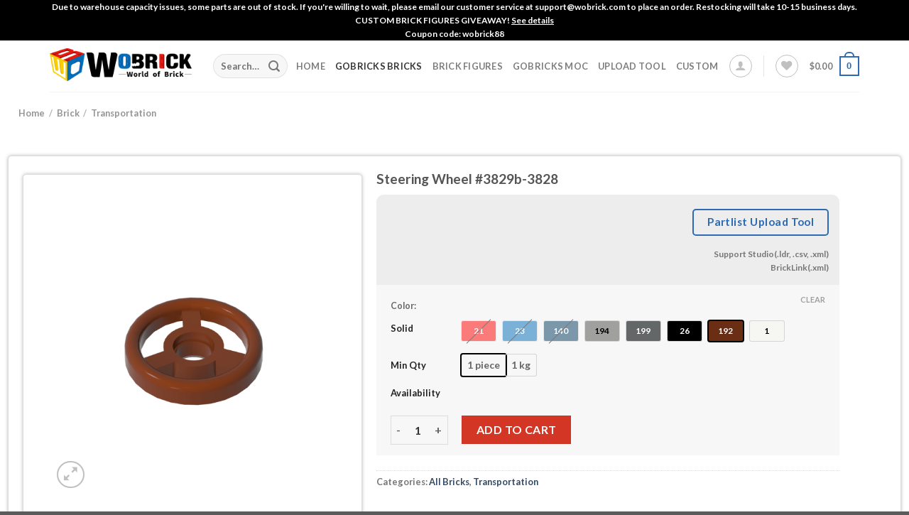

--- FILE ---
content_type: text/html; charset=UTF-8
request_url: https://wobrick.com/product/steering-wheel-3829b-3828-73081/
body_size: 49881
content:
<!DOCTYPE html>
<html lang="en-US" prefix="og: https://ogp.me/ns#" class="loading-site no-js">
<head><meta charset="UTF-8" /><script>if(navigator.userAgent.match(/MSIE|Internet Explorer/i)||navigator.userAgent.match(/Trident\/7\..*?rv:11/i)){var href=document.location.href;if(!href.match(/[?&]nowprocket/)){if(href.indexOf("?")==-1){if(href.indexOf("#")==-1){document.location.href=href+"?nowprocket=1"}else{document.location.href=href.replace("#","?nowprocket=1#")}}else{if(href.indexOf("#")==-1){document.location.href=href+"&nowprocket=1"}else{document.location.href=href.replace("#","&nowprocket=1#")}}}}</script><script>class RocketLazyLoadScripts{constructor(e){this.triggerEvents=e,this.eventOptions={passive:!0},this.userEventListener=this.triggerListener.bind(this),this.delayedScripts={normal:[],async:[],defer:[]},this.allJQueries=[]}_addUserInteractionListener(e){this.triggerEvents.forEach((t=>window.addEventListener(t,e.userEventListener,e.eventOptions)))}_removeUserInteractionListener(e){this.triggerEvents.forEach((t=>window.removeEventListener(t,e.userEventListener,e.eventOptions)))}triggerListener(){this._removeUserInteractionListener(this),"loading"===document.readyState?document.addEventListener("DOMContentLoaded",this._loadEverythingNow.bind(this)):this._loadEverythingNow()}async _loadEverythingNow(){this._delayEventListeners(),this._delayJQueryReady(this),this._handleDocumentWrite(),this._registerAllDelayedScripts(),this._preloadAllScripts(),await this._loadScriptsFromList(this.delayedScripts.normal),await this._loadScriptsFromList(this.delayedScripts.defer),await this._loadScriptsFromList(this.delayedScripts.async),await this._triggerDOMContentLoaded(),await this._triggerWindowLoad(),window.dispatchEvent(new Event("rocket-allScriptsLoaded"))}_registerAllDelayedScripts(){document.querySelectorAll("script[type=rocketlazyloadscript]").forEach((e=>{e.hasAttribute("src")?e.hasAttribute("async")&&!1!==e.async?this.delayedScripts.async.push(e):e.hasAttribute("defer")&&!1!==e.defer||"module"===e.getAttribute("data-rocket-type")?this.delayedScripts.defer.push(e):this.delayedScripts.normal.push(e):this.delayedScripts.normal.push(e)}))}async _transformScript(e){return await this._requestAnimFrame(),new Promise((t=>{const n=document.createElement("script");let r;[...e.attributes].forEach((e=>{let t=e.nodeName;"type"!==t&&("data-rocket-type"===t&&(t="type",r=e.nodeValue),n.setAttribute(t,e.nodeValue))})),e.hasAttribute("src")?(n.addEventListener("load",t),n.addEventListener("error",t)):(n.text=e.text,t()),e.parentNode.replaceChild(n,e)}))}async _loadScriptsFromList(e){const t=e.shift();return t?(await this._transformScript(t),this._loadScriptsFromList(e)):Promise.resolve()}_preloadAllScripts(){var e=document.createDocumentFragment();[...this.delayedScripts.normal,...this.delayedScripts.defer,...this.delayedScripts.async].forEach((t=>{const n=t.getAttribute("src");if(n){const t=document.createElement("link");t.href=n,t.rel="preload",t.as="script",e.appendChild(t)}})),document.head.appendChild(e)}_delayEventListeners(){let e={};function t(t,n){!function(t){function n(n){return e[t].eventsToRewrite.indexOf(n)>=0?"rocket-"+n:n}e[t]||(e[t]={originalFunctions:{add:t.addEventListener,remove:t.removeEventListener},eventsToRewrite:[]},t.addEventListener=function(){arguments[0]=n(arguments[0]),e[t].originalFunctions.add.apply(t,arguments)},t.removeEventListener=function(){arguments[0]=n(arguments[0]),e[t].originalFunctions.remove.apply(t,arguments)})}(t),e[t].eventsToRewrite.push(n)}function n(e,t){let n=e[t];Object.defineProperty(e,t,{get:()=>n||function(){},set(r){e["rocket"+t]=n=r}})}t(document,"DOMContentLoaded"),t(window,"DOMContentLoaded"),t(window,"load"),t(window,"pageshow"),t(document,"readystatechange"),n(document,"onreadystatechange"),n(window,"onload"),n(window,"onpageshow")}_delayJQueryReady(e){let t=window.jQuery;Object.defineProperty(window,"jQuery",{get:()=>t,set(n){if(n&&n.fn&&!e.allJQueries.includes(n)){n.fn.ready=n.fn.init.prototype.ready=function(t){e.domReadyFired?t.bind(document)(n):document.addEventListener("rocket-DOMContentLoaded",(()=>t.bind(document)(n)))};const t=n.fn.on;n.fn.on=n.fn.init.prototype.on=function(){if(this[0]===window){function e(e){return e.split(" ").map((e=>"load"===e||0===e.indexOf("load.")?"rocket-jquery-load":e)).join(" ")}"string"==typeof arguments[0]||arguments[0]instanceof String?arguments[0]=e(arguments[0]):"object"==typeof arguments[0]&&Object.keys(arguments[0]).forEach((t=>{delete Object.assign(arguments[0],{[e(t)]:arguments[0][t]})[t]}))}return t.apply(this,arguments),this},e.allJQueries.push(n)}t=n}})}async _triggerDOMContentLoaded(){this.domReadyFired=!0,await this._requestAnimFrame(),document.dispatchEvent(new Event("rocket-DOMContentLoaded")),await this._requestAnimFrame(),window.dispatchEvent(new Event("rocket-DOMContentLoaded")),await this._requestAnimFrame(),document.dispatchEvent(new Event("rocket-readystatechange")),await this._requestAnimFrame(),document.rocketonreadystatechange&&document.rocketonreadystatechange()}async _triggerWindowLoad(){await this._requestAnimFrame(),window.dispatchEvent(new Event("rocket-load")),await this._requestAnimFrame(),window.rocketonload&&window.rocketonload(),await this._requestAnimFrame(),this.allJQueries.forEach((e=>e(window).trigger("rocket-jquery-load"))),window.dispatchEvent(new Event("rocket-pageshow")),await this._requestAnimFrame(),window.rocketonpageshow&&window.rocketonpageshow()}_handleDocumentWrite(){const e=new Map;document.write=document.writeln=function(t){const n=document.currentScript,r=document.createRange(),i=n.parentElement;let o=e.get(n);void 0===o&&(o=n.nextSibling,e.set(n,o));const a=document.createDocumentFragment();r.setStart(a,0),a.appendChild(r.createContextualFragment(t)),i.insertBefore(a,o)}}async _requestAnimFrame(){return new Promise((e=>requestAnimationFrame(e)))}static run(){const e=new RocketLazyLoadScripts(["keydown","mousemove","touchmove","touchstart","touchend","wheel"]);e._addUserInteractionListener(e)}}RocketLazyLoadScripts.run();</script>
	
	<link rel="profile" href="https://gmpg.org/xfn/11" />
	<link rel="pingback" href="https://wobrick.com/xmlrpc.php" />

					<script type="rocketlazyloadscript">document.documentElement.className = document.documentElement.className + ' yes-js js_active js'</script>
				<script type="rocketlazyloadscript">(function(html){html.className = html.className.replace(/\bno-js\b/,'js')})(document.documentElement);</script>
<meta name="viewport" content="width=device-width, initial-scale=1" />
<!-- Search Engine Optimization by Rank Math - https://rankmath.com/ -->
<title>Steering Wheel #3829b-3828 - Wobrick | Gobricks Shop</title><style id="rocket-critical-css">@keyframes spin{from{transform:rotate(0deg)}to{transform:rotate(360deg)}}button.pswp__button{box-shadow:none!important;background-image:url(https://wobrick.b-cdn.net/wp-content/plugins/woocommerce/assets/css/photoswipe/default-skin/default-skin.png)!important}button.pswp__button,button.pswp__button--arrow--left::before,button.pswp__button--arrow--right::before{background-color:transparent!important}button.pswp__button--arrow--left,button.pswp__button--arrow--right{background-image:none!important}.pswp{display:none;position:absolute;width:100%;height:100%;left:0;top:0;overflow:hidden;-ms-touch-action:none;touch-action:none;z-index:1500;-webkit-text-size-adjust:100%;-webkit-backface-visibility:hidden;outline:0}.pswp *{-webkit-box-sizing:border-box;box-sizing:border-box}.pswp__bg{position:absolute;left:0;top:0;width:100%;height:100%;background:#000;opacity:0;-webkit-transform:translateZ(0);transform:translateZ(0);-webkit-backface-visibility:hidden;will-change:opacity}.pswp__scroll-wrap{position:absolute;left:0;top:0;width:100%;height:100%;overflow:hidden}.pswp__container{-ms-touch-action:none;touch-action:none;position:absolute;left:0;right:0;top:0;bottom:0}.pswp__container{-webkit-touch-callout:none}.pswp__bg{will-change:opacity}.pswp__container{-webkit-backface-visibility:hidden}.pswp__item{position:absolute;left:0;right:0;top:0;bottom:0;overflow:hidden}.pswp__button{width:44px;height:44px;position:relative;background:0 0;overflow:visible;-webkit-appearance:none;display:block;border:0;padding:0;margin:0;float:right;opacity:.75;-webkit-box-shadow:none;box-shadow:none}.pswp__button::-moz-focus-inner{padding:0;border:0}.pswp__button,.pswp__button--arrow--left:before,.pswp__button--arrow--right:before{background:url(https://wobrick.b-cdn.net/wp-content/plugins/woocommerce/assets/css/photoswipe/default-skin/default-skin.png) 0 0 no-repeat;background-size:264px 88px;width:44px;height:44px}.pswp__button--close{background-position:0 -44px}.pswp__button--zoom{display:none;background-position:-88px 0}.pswp__button--arrow--left,.pswp__button--arrow--right{background:0 0;top:50%;margin-top:-50px;width:70px;height:100px;position:absolute}.pswp__button--arrow--left{left:0}.pswp__button--arrow--right{right:0}.pswp__button--arrow--left:before,.pswp__button--arrow--right:before{content:'';top:35px;background-color:rgba(0,0,0,.3);height:30px;width:32px;position:absolute}.pswp__button--arrow--left:before{left:6px;background-position:-138px -44px}.pswp__button--arrow--right:before{right:6px;background-position:-94px -44px}.pswp__share-modal{display:block;background:rgba(0,0,0,.5);width:100%;height:100%;top:0;left:0;padding:10px;position:absolute;z-index:1600;opacity:0;-webkit-backface-visibility:hidden;will-change:opacity}.pswp__share-modal--hidden{display:none}.pswp__share-tooltip{z-index:1620;position:absolute;background:#fff;top:56px;border-radius:2px;display:block;width:auto;right:44px;-webkit-box-shadow:0 2px 5px rgba(0,0,0,.25);box-shadow:0 2px 5px rgba(0,0,0,.25);-webkit-transform:translateY(6px);-ms-transform:translateY(6px);transform:translateY(6px);-webkit-backface-visibility:hidden;will-change:transform}.pswp__counter{position:absolute;left:0;top:0;height:44px;font-size:13px;line-height:44px;color:#fff;opacity:.75;padding:0 10px}.pswp__caption{position:absolute;left:0;bottom:0;width:100%;min-height:44px}.pswp__caption__center{text-align:left;max-width:420px;margin:0 auto;font-size:13px;padding:10px;line-height:20px;color:#ccc}.pswp__preloader{width:44px;height:44px;position:absolute;top:0;left:50%;margin-left:-22px;opacity:0;will-change:opacity;direction:ltr}@media screen and (max-width:1024px){.pswp__preloader{position:relative;left:auto;top:auto;margin:0;float:right}}.pswp__ui{-webkit-font-smoothing:auto;visibility:visible;opacity:1;z-index:1550}.pswp__top-bar{position:absolute;left:0;top:0;height:44px;width:100%}.pswp__caption,.pswp__top-bar{-webkit-backface-visibility:hidden;will-change:opacity}.pswp__caption,.pswp__top-bar{background-color:rgba(0,0,0,.5)}.pswp__ui--hidden .pswp__button--arrow--left,.pswp__ui--hidden .pswp__button--arrow--right,.pswp__ui--hidden .pswp__caption,.pswp__ui--hidden .pswp__top-bar{opacity:.001}.wishlist-icon{position:relative}.wishlist-popup{opacity:0;max-height:0;position:absolute;overflow:hidden;padding:5px;margin-top:-10px;border-radius:5px;line-height:1.3;text-align:center;font-size:.9em;top:100%;background-color:rgba(0,0,0,.8);right:0;color:#FFF}.wishlist-popup:after{bottom:100%;right:10px;border:solid transparent;content:" ";height:0;width:0;position:absolute;border-color:rgba(136,183,213,0);border-bottom-color:rgba(0,0,0,.8);border-width:10px;margin-left:-10px}html{-ms-text-size-adjust:100%;-webkit-text-size-adjust:100%;font-family:sans-serif}body{margin:0}aside,header,main,nav{display:block}a{background-color:transparent}strong{font-weight:inherit;font-weight:bolder}img{border-style:none}svg:not(:root){overflow:hidden}button,input{font:inherit}button,input{overflow:visible}button{text-transform:none}[type=submit],button,html [type=button]{-webkit-appearance:button}button::-moz-focus-inner,input::-moz-focus-inner{border:0;padding:0}button:-moz-focusring,input:-moz-focusring{outline:1px dotted ButtonText}[type=checkbox]{box-sizing:border-box;padding:0}[type=number]::-webkit-inner-spin-button,[type=number]::-webkit-outer-spin-button{height:auto}[type=search]{-webkit-appearance:textfield}[type=search]::-webkit-search-cancel-button,[type=search]::-webkit-search-decoration{-webkit-appearance:none}*,:after,:before,html{box-sizing:border-box}html{background-attachment:fixed}body{-webkit-font-smoothing:antialiased;-moz-osx-font-smoothing:grayscale;color:#777}img{display:inline-block;height:auto;max-width:100%;vertical-align:middle}p:empty{display:none}a,button,input{touch-action:manipulation}.col{margin:0;padding:0 15px 30px;position:relative;width:100%}.col-inner{background-position:50% 50%;background-repeat:no-repeat;background-size:cover;flex:1 0 auto;margin-left:auto;margin-right:auto;position:relative;width:100%}@media screen and (min-width:850px){.col:first-child .col-inner{margin-left:auto;margin-right:0}.col+.col .col-inner{margin-left:0;margin-right:auto}}@media screen and (max-width:849px){.col{padding-bottom:30px}}@media screen and (min-width:850px){.row-divided>.col+.col:not(.large-12){border-left:1px solid #ececec}}.small-12{flex-basis:100%;max-width:100%}.small-columns-2>.col{flex-basis:50%;max-width:50%}.small-columns-4>.col{flex-basis:25%;max-width:25%}@media screen and (min-width:550px){.medium-5{flex-basis:41.6666666667%;max-width:41.6666666667%}.medium-7{flex-basis:58.3333333333%;max-width:58.3333333333%}.medium-columns-2>.col{flex-basis:50%;max-width:50%}}@media screen and (min-width:850px){.large-5{flex-basis:41.6666666667%;max-width:41.6666666667%}.large-6{flex-basis:50%;max-width:50%}.large-7{flex-basis:58.3333333333%;max-width:58.3333333333%}.large-12{flex-basis:100%;max-width:100%}.large-columns-3>.col{flex-basis:33.3333333333%;max-width:33.3333333333%}}.container,.container-width,.row,body{margin-left:auto;margin-right:auto;width:100%}.container{padding-left:15px;padding-right:15px}.container,.container-width,.row{max-width:1080px}.row.row-small{max-width:1065px}.row.row-large{max-width:1110px}.flex-row{align-items:center;display:flex;flex-flow:row nowrap;justify-content:space-between;width:100%}.header .flex-row{height:100%}.flex-col{max-height:100%}.flex-grow{-ms-flex-negative:1;-ms-flex-preferred-size:auto!important;flex:1}.flex-center{margin:0 auto}.flex-left{margin-right:auto}.flex-right{margin-left:auto}.flex-has-center>.flex-row>.flex-col:not(.flex-center){flex:1}@media (min-width:850px){.col2-set{display:flex}.col2-set>div+div{padding-left:30px}}@media (-ms-high-contrast:none){.payment-icon svg{max-width:50px}.nav>li>a>i{top:-1px}}.row{display:flex;flex-flow:row wrap;width:100%}.lightbox-content .row:not(.row-collapse),.row .row:not(.row-collapse){margin-left:-15px;margin-right:-15px;padding-left:0;padding-right:0;width:auto}.row .row-small:not(.row-collapse){margin-bottom:0;margin-left:-10px;margin-right:-10px}.row-small>.col{margin-bottom:0;padding:0 9.8px 19.6px}@media screen and (min-width:850px){.row-large{padding-left:0;padding-right:0}.row-large>.col{margin-bottom:0;padding:0 30px 30px}}.nav-dropdown{background-color:#fff;color:#777;display:table;left:-99999px;margin:0;max-height:0;min-width:260px;opacity:0;padding:20px 0;position:absolute;text-align:left;visibility:hidden;z-index:9}.nav-dropdown:after{clear:both;content:"";display:block;height:0;visibility:hidden}.nav-dropdown-has-arrow li.has-dropdown:after,.nav-dropdown-has-arrow li.has-dropdown:before{border:solid transparent;bottom:-2px;content:"";height:0;left:50%;opacity:0;position:absolute;width:0;z-index:10}.nav-dropdown-has-arrow li.has-dropdown:after{border-color:hsla(0,0%,87%,0) hsla(0,0%,87%,0) #fff;border-width:8px;margin-left:-8px}.nav-dropdown-has-arrow li.has-dropdown:before{border-width:11px;margin-left:-11px;z-index:-999}.nav-dropdown-has-shadow .nav-dropdown{box-shadow:1px 1px 15px rgba(0,0,0,.15)}.nav-dropdown-has-arrow.nav-dropdown-has-border li.has-dropdown:before{border-bottom-color:#ddd}.nav-dropdown-has-border .nav-dropdown{border:2px solid #ddd}.nav p{margin:0;padding-bottom:0}.nav{margin:0;padding:0}.nav{align-items:center;display:inline-block;display:flex;flex-flow:row wrap;width:100%}.nav,.nav>li{position:relative}.nav>li{list-style:none;margin:0 7px;padding:0}.nav>li,.nav>li>a{display:inline-block}.nav>li>a{align-items:center;display:inline-flex;flex-wrap:wrap;padding:10px 0}.nav-small.nav>li.html{font-size:.75em}.nav-center{justify-content:center}.nav-left{justify-content:flex-start}.nav-right{justify-content:flex-end}@media (max-width:849px){.medium-nav-center{justify-content:center}}.nav>li>a{color:hsla(0,0%,40%,.85)}.nav>li.active>a{color:hsla(0,0%,7%,.85)}.nav li:first-child{margin-left:0!important}.nav li:last-child{margin-right:0!important}.nav-uppercase>li>a{font-weight:bolder;letter-spacing:.02em;text-transform:uppercase}@media (min-width:850px){.nav-divided>li{margin:0 .7em}}li.html form,li.html input{margin:0}.nav.nav-vertical{flex-flow:column}.nav.nav-vertical li{list-style:none;margin:0;width:100%}.nav-vertical>li{align-items:center;display:flex;flex-flow:row wrap}.nav-vertical>li>a{align-items:center;display:flex;flex-grow:1;width:auto}.nav-vertical>li.html{padding-bottom:1em;padding-top:1em}.nav-sidebar.nav-vertical>li+li{border-top:1px solid #ececec}.nav-vertical>li+li{border-top:1px solid #ececec}.nav-vertical .social-icons{display:block;width:100%}.badge-container{margin:30px 0 0}.badge{-webkit-backface-visibility:hidden;backface-visibility:hidden;display:table;height:2.8em;width:2.8em;z-index:20}.badge-inner{background-color:#446084;color:#fff;display:table-cell;font-weight:bolder;height:100%;line-height:.85;padding:2px;text-align:center;vertical-align:middle;white-space:nowrap;width:100%}.badge-circle{margin-left:-.4em}.badge-circle .badge-inner{border-radius:999px}.box{margin:0 auto;position:relative;width:100%}.box a{display:inline-block}.box-image>div>a{display:block}.box-text{font-size:.9em;padding-bottom:1.4em;padding-top:.7em;position:relative;width:100%}@media (max-width:549px){.box-text{font-size:85%}}.box-image{height:auto;margin:0 auto;overflow:hidden;position:relative}.box-image img{margin:0 auto;max-width:100%;width:100%}.button,button,input[type=button]{background-color:transparent;border:1px solid transparent;border-radius:0;box-sizing:border-box;color:currentColor;display:inline-block;font-size:.97em;font-weight:bolder;letter-spacing:.03em;line-height:2.4em;margin-right:1em;margin-top:0;max-width:100%;min-height:2.5em;padding:0 1.2em;position:relative;text-align:center;text-decoration:none;text-rendering:optimizeLegibility;text-shadow:none;text-transform:uppercase;vertical-align:middle}.button.is-outline{line-height:2.19em}.button,input[type=button].button{background-color:#446084;background-color:var(--primary-color);border-color:rgba(0,0,0,.05);color:#fff}.button.is-outline{background-color:transparent;border:2px solid}.is-form,input[type=button].is-form{background-color:#f9f9f9;border:1px solid #ddd;color:#666;font-weight:400;overflow:hidden;position:relative;text-shadow:1px 1px 1px #fff;text-transform:none}.is-outline{color:silver}.button.alt,.secondary{background-color:#d26e4b}.text-right .button:last-of-type{margin-right:0!important}.header-button{display:inline-block}.header-button .button{margin:0}.flex-col .button,.flex-col button,.flex-col input{margin-bottom:0}.is-divider{background-color:rgba(0,0,0,.1);display:block;height:3px;margin:1em 0;max-width:30px;width:100%}.widget .is-divider{margin-top:.66em}form{margin-bottom:0}input[type=email],input[type=number],input[type=password],input[type=search],input[type=text]{background-color:#fff;border:1px solid #ddd;border-radius:0;box-shadow:inset 0 1px 2px rgba(0,0,0,.1);box-sizing:border-box;color:#333;font-size:.97em;height:2.507em;max-width:100%;padding:0 .75em;vertical-align:middle;width:100%}@media (max-width:849px){input[type=email],input[type=number],input[type=password],input[type=search],input[type=text]{font-size:1rem}}input[type=email],input[type=number],input[type=search],input[type=text]{-webkit-appearance:none;-moz-appearance:none;appearance:none}label{display:block;font-size:.9em;font-weight:700;margin-bottom:.4em}input[type=checkbox]{display:inline;font-size:16px;margin-right:10px}.form-flat input:not([type=submit]){background-color:rgba(0,0,0,.03);border-color:rgba(0,0,0,.09);border-radius:99px;box-shadow:none;color:currentColor!important}.form-flat button,.form-flat input{border-radius:99px}.form-flat .flex-row .flex-col{padding-right:4px}.form-flat .button.icon{background-color:transparent!important;border-color:transparent!important;box-shadow:none;color:currentColor!important}i[class*=" icon-"],i[class^=icon-]{speak:none!important;display:inline-block;font-display:block;font-family:fl-icons!important;font-style:normal!important;font-variant:normal!important;font-weight:400!important;line-height:1.2;margin:0;padding:0;position:relative;text-transform:none!important}.button i,button i{top:-1.5px;vertical-align:middle}a.icon:not(.button){font-family:sans-serif;font-size:1.2em;margin-left:.25em;margin-right:.25em}.button.icon{display:inline-block;margin-left:.12em;margin-right:.12em;min-width:2.5em;padding-left:.6em;padding-right:.6em}.button.icon i{font-size:1.2em}.button.icon.is-small{border-width:1px}.button.icon.is-small i{top:-1px}.button.icon.circle{padding-left:0;padding-right:0}.button.icon.circle>i{margin:0 8px}.button.icon.circle>i:only-child{margin:0}.nav>li>a>i{font-size:20px;vertical-align:middle}.nav>li>a>i+span{margin-left:5px}.nav>li>a>i.icon-menu{font-size:1.9em}.nav>li.has-icon>a>i{min-width:1em}.nav-vertical>li>a>i{font-size:16px;opacity:.6}.image-icon{display:inline-block;height:auto;position:relative;vertical-align:middle}span+.image-icon{margin-left:10px}img{opacity:1}.has-equal-box-heights .box-image img,img.back-image{bottom:0;font-family:"object-fit:cover;";height:100%;left:0;-o-object-fit:cover;object-fit:cover;-o-object-position:50% 50%;object-position:50% 50%;position:absolute;right:0;top:0;width:100%}.has-equal-box-heights .box-image{padding-top:100%}.image-tools{padding:10px;position:absolute}.image-tools a:last-child{margin-bottom:0}.image-tools a.button{display:block}.image-tools.bottom.left{padding-right:0;padding-top:0}.image-tools.top.right{padding-bottom:0;padding-left:0}.image-tools .cart-icon{bottom:100%;left:10px;margin:5px;position:absolute}@media only screen and (max-device-width:1024px){.image-tools{opacity:1!important;padding:5px}}.lightbox-content{background-color:#fff;box-shadow:3px 3px 20px 0 rgba(0,0,0,.15);margin:0 auto;max-width:875px;position:relative}.lightbox-content .lightbox-inner{padding:30px 20px}.pswp__bg{background-color:rgba(0,0,0,.6)}@media (min-width:549px){.pswp__top-bar{background-color:transparent!important}}.pswp__item{opacity:0}.pswp__caption__center{text-align:center}.mfp-hide{display:none!important}.loading-spin{position:relative}.loading-spin{animation:spin .6s linear infinite;border-bottom:3px solid rgba(0,0,0,.1)!important;border-left:3px solid #446084;border-radius:50%;border-right:3px solid rgba(0,0,0,.1)!important;border-top:3px solid rgba(0,0,0,.1)!important;content:"";font-size:10px;height:30px;margin:0 auto;opacity:.8;text-indent:-9999em;width:30px}.loading-spin{border-radius:50%;height:30px;width:30px}@keyframes spin{0%{transform:rotate(0deg)}to{transform:rotate(1turn)}}label{color:#222}.row-slider,.slider{position:relative;scrollbar-width:none}.slider:not(.flickity-enabled){-ms-overflow-style:-ms-autohiding-scrollbar;overflow-x:scroll;overflow-y:hidden;white-space:nowrap;width:auto}.row-slider::-webkit-scrollbar,.slider::-webkit-scrollbar{height:0!important;width:0!important}.row.row-slider:not(.flickity-enabled){display:block}.slider:not(.flickity-enabled)>*{display:inline-block!important;vertical-align:top;white-space:normal!important}.slider>div:not(.col){width:100%}.slider-nav-reveal{overflow:hidden;padding-top:0}a{color:#334862;text-decoration:none}a.plain{color:currentColor}ul{list-style:disc}ul{margin-top:0;padding:0}ul ul{margin:1.5em 0 1.5em 3em}li{margin-bottom:.6em}.button,button,input{margin-bottom:1em}form,p,ul{margin-bottom:1.3em}form p{margin-bottom:.5em}body{line-height:1.6}h1,h3,h4{color:#555;margin-bottom:.5em;margin-top:0;text-rendering:optimizeSpeed;width:100%}h1{font-size:1.7em}h1{line-height:1.3}h3{font-size:1.25em}h4{font-size:1.125em}@media (max-width:549px){h1{font-size:1.4em}h3{font-size:1em}}p{margin-top:0}.uppercase,span.widget-title{letter-spacing:.05em;line-height:1.05;text-transform:uppercase}span.widget-title{font-size:1em;font-weight:600}.is-normal{font-weight:400}.uppercase{line-height:1.2;text-transform:uppercase}.is-xlarge{font-size:1.5em}.is-larger{font-size:1.3em}.is-small,.is-small.button{font-size:.8em}.is-smaller{font-size:.75em}@media (max-width:549px){.is-xlarge{font-size:1.8em}.is-larger{font-size:1.2em}}.box-text a:not(.button){line-height:1.3;margin-bottom:.1em;margin-top:.1em}.box-text p{margin-bottom:.1em;margin-top:.1em}.nav>li>a{font-size:.8em}.nav>li.html{font-size:.85em}.clearfix:after,.container:after,.row:after{clear:both;content:"";display:table}@media (max-width:549px){.hide-for-small{display:none!important}.small-text-center{float:none!important;text-align:center!important;width:100%!important}}@media (min-width:550px){.show-for-small{display:none!important}}@media (min-width:850px){.show-for-medium{display:none!important}}@media (max-width:849px){.hide-for-medium{display:none!important}.medium-text-center .pull-left,.medium-text-center .pull-right{float:none}.medium-text-center{float:none!important;text-align:center!important;width:100%!important}}.full-width{display:block;max-width:100%!important;padding-left:0!important;padding-right:0!important;width:100%!important}.pull-right{margin-right:0!important}.pull-left{margin-left:0!important}.mb-0{margin-bottom:0!important}.ml-0{margin-left:0!important}.mb-half{margin-bottom:15px}.pb-half{padding-bottom:15px}.pt-half{padding-top:15px}.pb-0{padding-bottom:0!important}.no-padding{padding:0!important}.inner-padding{padding:30px}.text-left{text-align:left}.text-center{text-align:center}.text-right{text-align:right}.text-center .is-divider,.text-center>div{margin-left:auto;margin-right:auto}.relative{position:relative!important}.absolute{position:absolute!important}.fixed{position:fixed!important;z-index:12}.top{top:0}.right{right:0}.left{left:0}.bottom,.fill{bottom:0}.fill{height:100%;left:0;margin:0!important;padding:0!important;position:absolute;right:0;top:0}.pull-right{float:right}.pull-left{float:left}.circle{border-radius:999px!important;-o-object-fit:cover;object-fit:cover}.z-1{z-index:21}.z-3{z-index:23}.z-top{z-index:9995}.is-transparent{background-color:transparent!important}.inline-block{display:inline-block}.no-text-overflow{overflow:hidden;text-overflow:ellipsis;white-space:nowrap}.op-7{opacity:.7}.no-scrollbar{-ms-overflow-style:-ms-autohiding-scrollbar;scrollbar-width:none}.no-scrollbar::-webkit-scrollbar{height:0!important;width:0!important}.screen-reader-text{clip:rect(1px,1px,1px,1px);height:1px;overflow:hidden;position:absolute!important;width:1px}.box-shadow-2{box-shadow:0 3px 6px -4px rgba(0,0,0,.16),0 3px 6px rgba(0,0,0,.23)}.hover-slide-in,.show-on-hover{filter:blur(0);opacity:0}.hover-slide-in{transform:translateY(100%) translateZ(0)}@media (prefers-reduced-motion){.hover-slide-in{transform:translateZ(0)}}.dark{color:#f1f1f1}.nav-dark .nav>li.html{color:#fff}:root{--flatsome-scroll-padding-top:calc(var(--flatsome--header--sticky-height, 0px) + var(--wp-admin--admin-bar--height, 0px))}html{overflow-x:hidden;scroll-padding-top:var(--flatsome-scroll-padding-top)}@supports (overflow:clip){body{overflow-x:clip}}#main,#wrapper{background-color:#fff;position:relative}.is-sticky-column__inner{display:flow-root}@media (min-width:850px){.is-sticky-column{position:sticky}.is-sticky-column:not([data-sticky-mode]){top:calc(var(--flatsome-scroll-padding-top) + 30px)}}.header,.header-wrapper{background-position:50% 0;background-size:cover;position:relative;width:100%;z-index:1001}.header-bg-color{background-color:hsla(0,0%,100%,.9)}.header-top{align-items:center;display:flex;flex-wrap:no-wrap}.header-bg-color,.header-bg-image{background-position:50% 0}.header-top{background-color:#446084;min-height:20px;position:relative;z-index:11}.header-main{position:relative;z-index:10}.top-divider{border-top:1px solid;margin-bottom:-1px;opacity:.1}.nav>li.header-divider{border-left:1px solid rgba(0,0,0,.1);height:30px;margin:0 7.5px;position:relative;vertical-align:middle}.widget{margin-bottom:1.5em}.widget ul{margin:0}.widget li{list-style:none}.widget>ul>li{list-style:none;margin:0;text-align:left}.widget>ul>li li{list-style:none}.widget>ul>li>a{display:inline-block;flex:1;padding:6px 0}.widget>ul>li:before{display:inline-block;font-family:fl-icons;margin-right:6px;opacity:.6}.widget>ul>li li>a{display:inline-block;font-size:.9em;padding:3px 0}.widget>ul>li+li{border-top:1px solid #ececec}.widget>ul>li ul{border-left:1px solid #ddd;display:none;margin:0 0 10px 3px;padding-left:15px;width:100%}.widget>ul>li ul li{border:0;margin:0}.widget>ul>li .count{font-size:.7em;line-height:3em;opacity:.5}.widget .current-cat>a{color:#000;font-weight:bolder}.breadcrumbs{color:#222;font-weight:700;letter-spacing:0;padding:0}.breadcrumbs .divider{font-weight:300;margin:0 .3em;opacity:.35;position:relative;top:0}.breadcrumbs a{color:hsla(0,0%,40%,.7);font-weight:400}.breadcrumbs a:first-of-type{margin-left:0}.footer-secondary{padding:7.5px 0}.absolute-footer,html{background-color:#5b5b5b}.absolute-footer{color:rgba(0,0,0,.5);font-size:.9em;padding:10px 0 15px}.absolute-footer.dark{color:hsla(0,0%,100%,.5)}.back-to-top{bottom:20px;margin:0;opacity:0;right:20px;transform:translateY(30%)}.logo{line-height:1;margin:0}.logo a{color:#446084;display:block;font-size:32px;font-weight:bolder;margin:0;text-decoration:none;text-transform:uppercase}.logo img{display:block;width:auto}.header-logo-dark{display:none!important}.logo-left .logo{margin-left:0;margin-right:30px}@media screen and (max-width:849px){.header-inner .nav{flex-wrap:nowrap}.medium-logo-center .flex-left{flex:1 1 0;order:1}.medium-logo-center .logo{margin:0 15px;order:2;text-align:center}.medium-logo-center .logo img{margin:0 auto}.medium-logo-center .flex-right{flex:1 1 0;order:3}}.next-prev-thumbs li{display:inline-block;margin:0 1px!important;position:relative}.next-prev-thumbs li .button{margin-bottom:0}.next-prev-thumbs .nav-dropdown{min-width:90px;padding:2px;width:90px}.payment-icons .payment-icon{background-color:rgba(0,0,0,.1);border-radius:5px;display:inline-block;margin:3px 3px 0;opacity:.6;padding:3px 5px 5px}.payment-icons .payment-icon svg{height:20px;vertical-align:middle;width:auto!important}.dark .payment-icons .payment-icon{background-color:hsla(0,0%,100%,.1)}.dark .payment-icons .payment-icon svg{fill:#fff}.sidebar-menu .search-form{display:block!important}.searchform-wrapper form{margin-bottom:0}.sidebar-menu .search-form{padding:5px 0;width:100%}.searchform{position:relative}.searchform .button.icon{margin:0}.searchform .button.icon i{font-size:1.2em}.searchform-wrapper{width:100%}.searchform-wrapper.form-flat .flex-col:last-of-type{margin-left:-2.9em}@media (max-width:849px){.searchform-wrapper{font-size:1rem}}.searchform-wrapper .autocomplete-suggestions{-webkit-overflow-scrolling:touch;max-height:50vh;overflow-y:scroll;overflow-y:auto}.header .search-form .autocomplete-suggestions{max-height:80vh}.header .search-form .live-search-results{background-color:hsla(0,0%,100%,.95);box-shadow:0 0 10px 0 rgba(0,0,0,.1);color:#111;left:0;position:absolute;right:0;text-align:left;top:105%}.icon-user:before{content:""}.icon-menu:before{content:""}.icon-heart:before{content:""}.icon-angle-right:before{content:""}.icon-angle-up:before{content:""}.icon-twitter:before{content:""}.icon-envelop:before{content:""}.icon-facebook:before{content:""}.icon-instagram:before{content:""}.icon-search:before{content:""}.icon-expand:before{content:""}.social-icons{color:#999;display:inline-block;font-size:.85em;vertical-align:middle}.html .social-icons{font-size:1em}.social-icons i{min-width:1em}.grid-tools{-webkit-backface-visibility:hidden;backface-visibility:hidden;display:flex;margin-bottom:-1px;padding:0!important;white-space:nowrap;width:100%}.grid-tools a{background-color:#446084;color:#f1f1f1;display:block;font-size:.85em;font-weight:700;opacity:.95;padding:.4em 0 .5em;text-overflow:ellipsis;text-transform:uppercase;width:100%}.grid-tools a+a{border-left:1px solid hsla(0,0%,100%,.1)}.grid-tools .add-to-cart-grid{width:0}.widget_product_categories>ul>li{align-items:center;display:flex;flex-flow:row wrap}.widget_product_categories>ul>li span{font-size:.85em;opacity:.4}.widget_product_categories>ul>li ul span.count{display:none}.woocommerce-form-login .button{margin-bottom:0}.woocommerce-privacy-policy-text{font-size:85%}.form-row-wide{clear:both}.woocommerce-product-gallery .woocommerce-product-gallery__wrapper{margin:0}.woocommerce-form-register .woocommerce-privacy-policy-text{margin-bottom:1.5em}.password-input{display:block;position:relative}.woocommerce-form input[type=password]{padding:0 2em 0 .75em}.show-password-input{line-height:1.35;padding:.618em;position:absolute;right:0;top:0;visibility:hidden}.show-password-input:after{content:"";font-family:fl-icons}.price{line-height:1}.price-wrapper .price{display:block}span.amount{color:#111;font-weight:700;white-space:nowrap}.header-cart-title span.amount{color:currentColor}.product_meta{font-size:.8em;margin-bottom:1em}.product_meta>span{border-top:1px dotted #ddd;display:block;padding:5px 0}.product-thumbnails .col{padding-bottom:0!important}.product-gallery-slider img,.product-thumbnails img{width:100%}.product-thumbnails{padding-top:0}.product-thumbnails a{background-color:#fff;border:1px solid transparent;display:block;overflow:hidden;transform:translateY(0)}.product-thumbnails .is-nav-selected a{border-color:rgba(0,0,0,.2)}.product-thumbnails img{-webkit-backface-visibility:hidden;backface-visibility:hidden;margin-bottom:-5px;opacity:.5}.product-thumbnails .is-nav-selected a img{border-color:rgba(0,0,0,.3);opacity:1;transform:translateY(-5px)}#product-sidebar .next-prev-thumbs{margin:-.5em 0 3em}.product-section{border-top:1px solid #ececec}.quantity{display:inline-block;display:inline-flex;margin-right:1em;opacity:1;vertical-align:top;white-space:nowrap}.quantity+.button{font-size:1em;margin-right:0}.quantity .button.minus{border-bottom-right-radius:0!important;border-right:0!important;border-top-right-radius:0!important}.quantity .button.plus{border-bottom-left-radius:0!important;border-left:0!important;border-top-left-radius:0!important}.quantity .minus,.quantity .plus{padding-left:.5em;padding-right:.5em}.quantity input{display:inline-block;margin:0;padding-left:0;padding-right:0;vertical-align:top}.quantity input[type=number]{-webkit-appearance:textfield;-moz-appearance:textfield;appearance:textfield;border-radius:0!important;font-size:1em;max-width:2.5em;text-align:center;width:2.5em}@media (max-width:549px){.quantity input[type=number]{width:2em}}.quantity input[type=number]::-webkit-inner-spin-button,.quantity input[type=number]::-webkit-outer-spin-button{-webkit-appearance:none;margin:0}.cart-icon,.cart-icon strong{display:inline-block}.cart-icon strong{border:2px solid #446084;border-radius:0;color:#446084;font-family:Helvetica,Arial,Sans-serif;font-size:1em;font-weight:700;height:2.2em;line-height:1.9em;margin:.3em 0;position:relative;text-align:center;vertical-align:middle;width:2.2em}.cart-icon strong:after{border:2px solid #446084;border-bottom:0;border-top-left-radius:99px;border-top-right-radius:99px;bottom:100%;content:" ";height:8px;left:50%;margin-bottom:0;margin-left:-7px;position:absolute;width:14px}.woocommerce-mini-cart__empty-message{text-align:center}#footer .absolute-footer{display:none!important}.mejs-offscreen{border:0;clip:rect(1px,1px,1px,1px);-webkit-clip-path:inset(50%);clip-path:inset(50%);height:1px;margin:-1px;overflow:hidden;padding:0;position:absolute;width:1px;word-wrap:normal}.mejs-container *{box-sizing:border-box}.mejs-poster{background-position:50% 50%;background-repeat:no-repeat;background-size:cover;left:0;position:absolute;top:0;z-index:1}.mejs-overlay{-webkit-box-align:center;-webkit-align-items:center;-ms-flex-align:center;align-items:center;display:-webkit-box;display:-webkit-flex;display:-ms-flexbox;display:flex;-webkit-box-pack:center;-webkit-justify-content:center;-ms-flex-pack:center;justify-content:center;left:0;position:absolute;top:0}.mejs-layer{z-index:1}.mejs-overlay-button{background:url(https://wobrick.b-cdn.net/wp-includes/js/mediaelement/mejs-controls.svg) no-repeat;background-position:0 -39px;height:80px;width:80px}.mejs-overlay-loading{height:80px;width:80px}.mejs-overlay-loading-bg-img{-webkit-animation:a 1s linear infinite;animation:a 1s linear infinite;background:transparent url(https://wobrick.b-cdn.net/wp-includes/js/mediaelement/mejs-controls.svg) -160px -40px no-repeat;display:block;height:80px;width:80px;z-index:1}@-webkit-keyframes a{to{-webkit-transform:rotate(1turn);transform:rotate(1turn)}}@keyframes a{to{-webkit-transform:rotate(1turn);transform:rotate(1turn)}}.mejs-container-keyboard-inactive [role=slider],.mejs-container-keyboard-inactive a{outline:0}.mejs-time-buffering,.mejs-time-float,.mejs-time-float-corner,.mejs-time-float-current{border-radius:2px;display:block;height:10px;position:absolute}.mejs-time-buffering{-webkit-animation:b 2s linear infinite;animation:b 2s linear infinite;background:-webkit-linear-gradient(135deg,hsla(0,0%,100%,.4) 25%,transparent 0,transparent 50%,hsla(0,0%,100%,.4) 0,hsla(0,0%,100%,.4) 75%,transparent 0,transparent);background:linear-gradient(-45deg,hsla(0,0%,100%,.4) 25%,transparent 0,transparent 50%,hsla(0,0%,100%,.4) 0,hsla(0,0%,100%,.4) 75%,transparent 0,transparent);background-size:15px 15px;width:100%}@-webkit-keyframes b{0%{background-position:0 0}to{background-position:30px 0}}@keyframes b{0%{background-position:0 0}to{background-position:30px 0}}.mejs-time-buffering{left:0;-webkit-transform:scaleX(0);-ms-transform:scaleX(0);transform:scaleX(0);-webkit-transform-origin:0 0;-ms-transform-origin:0 0;transform-origin:0 0;width:100%}.mejs-time-buffering{-webkit-transform:scaleX(1);-ms-transform:scaleX(1);transform:scaleX(1)}.mejs-time-float{background:#eee;border:1px solid #333;bottom:100%;color:#111;display:none;height:17px;margin-bottom:9px;position:absolute;text-align:center;-webkit-transform:translateX(-50%);-ms-transform:translateX(-50%);transform:translateX(-50%);width:36px}.mejs-time-float-current{display:block;left:0;margin:2px;text-align:center;width:30px}.mejs-time-float-corner{border:5px solid #eee;border-color:#eee transparent transparent;border-radius:0;display:block;height:0;left:50%;line-height:0;position:absolute;top:100%;-webkit-transform:translateX(-50%);-ms-transform:translateX(-50%);transform:translateX(-50%);width:0}.mejs-volume-button>.mejs-volume-slider{-webkit-backface-visibility:hidden;background:rgba(50,50,50,.7);border-radius:0;bottom:100%;display:none;height:115px;left:50%;margin:0;position:absolute;-webkit-transform:translateX(-50%);-ms-transform:translateX(-50%);transform:translateX(-50%);width:25px;z-index:1}.mejs-volume-total{background:hsla(0,0%,100%,.5);height:100px;left:50%;margin:0;position:absolute;top:8px;-webkit-transform:translateX(-50%);-ms-transform:translateX(-50%);transform:translateX(-50%);width:2px}.mejs-volume-current{left:0;margin:0;width:100%}.mejs-volume-current,.mejs-volume-handle{background:hsla(0,0%,100%,.9);position:absolute}.mejs-volume-handle{border-radius:1px;height:6px;left:50%;-webkit-transform:translateX(-50%);-ms-transform:translateX(-50%);transform:translateX(-50%);width:16px}.mejs-container *{font-family:Helvetica,Arial}.mejs-controls .mejs-time-rail span{border-radius:0}.mejs-overlay-loading{background:0 0}</style><link rel="preload" href="https://wobrick.b-cdn.net/wp-content/cache/min/1/ae32edbe347d421d9d2cd0f303435bc2.css" data-rocket-async="style" as="style" onload="this.onload=null;this.rel='stylesheet'" onerror="this.removeAttribute('data-rocket-async')"  media="all" data-minify="1" />
<meta name="description" content="Steering Wheel #3829b-3828, GDS-1315"/>
<meta name="robots" content="follow, index, max-snippet:-1, max-video-preview:-1, max-image-preview:large"/>
<link rel="canonical" href="https://wobrick.com/product/steering-wheel-3829b-3828-73081/" />
<meta property="og:locale" content="en_US" />
<meta property="og:type" content="product" />
<meta property="og:title" content="Steering Wheel #3829b-3828 - Wobrick | Gobricks Shop" />
<meta property="og:description" content="Steering Wheel #3829b-3828, GDS-1315" />
<meta property="og:url" content="https://wobrick.com/product/steering-wheel-3829b-3828-73081/" />
<meta property="og:site_name" content="wobrick" />
<meta property="og:updated_time" content="2025-12-08T14:37:13+00:00" />
<meta property="og:image" content="https://wobrick.b-cdn.net/wp-content/uploads/product_images/1315/GDS-1315-081.png" />
<meta property="og:image:secure_url" content="https://wobrick.b-cdn.net/wp-content/uploads/product_images/1315/GDS-1315-081.png" />
<meta property="og:image:width" content="1000" />
<meta property="og:image:height" content="1000" />
<meta property="og:image:alt" content="Steering Wheel #3829b-3828" />
<meta property="og:image:type" content="image/png" />
<meta property="product:brand" content="All Bricks" />
<meta property="product:availability" content="instock" />
<meta name="twitter:card" content="summary_large_image" />
<meta name="twitter:title" content="Steering Wheel #3829b-3828 - Wobrick | Gobricks Shop" />
<meta name="twitter:description" content="Steering Wheel #3829b-3828, GDS-1315" />
<meta name="twitter:image" content="https://wobrick.b-cdn.net/wp-content/uploads/product_images/1315/GDS-1315-081.png" />
<meta name="twitter:label1" content="Price" />
<meta name="twitter:data1" content="&#036;0.03 - &#036;222.22" />
<meta name="twitter:label2" content="Availability" />
<meta name="twitter:data2" content="In stock" />
<script type="application/ld+json" class="rank-math-schema">{"@context":"https://schema.org","@graph":[{"@type":"Organization","@id":"https://wobrick.com/#organization","name":"wobrick","url":"https://wobrick.com","logo":{"@type":"ImageObject","@id":"https://wobrick.com/#logo","url":"https://wobrick.com/wp-content/uploads/2023/07/20230606-WoBrick-logo7.png","contentUrl":"https://wobrick.com/wp-content/uploads/2023/07/20230606-WoBrick-logo7.png","caption":"wobrick","inLanguage":"en-US","width":"6088","height":"1533"}},{"@type":"WebSite","@id":"https://wobrick.com/#website","url":"https://wobrick.com","name":"wobrick","alternateName":"gobricks","publisher":{"@id":"https://wobrick.com/#organization"},"inLanguage":"en-US"},{"@type":"ImageObject","@id":"https://wobrick.b-cdn.net/wp-content/uploads/product_images/1315/GDS-1315-081.png","url":"https://wobrick.b-cdn.net/wp-content/uploads/product_images/1315/GDS-1315-081.png","width":"1000","height":"1000","inLanguage":"en-US"},{"@type":"BreadcrumbList","@id":"https://wobrick.com/product/steering-wheel-3829b-3828-73081/#breadcrumb","itemListElement":[{"@type":"ListItem","position":"1","item":{"@id":"https://wobrick.com","name":"Home"}},{"@type":"ListItem","position":"2","item":{"@id":"https://wobrick.com/product-category/brick/gobricks-bricks/","name":"All Bricks"}},{"@type":"ListItem","position":"3","item":{"@id":"https://wobrick.com/product/steering-wheel-3829b-3828-73081/","name":"Steering Wheel #3829b-3828"}}]},{"@type":"ItemPage","@id":"https://wobrick.com/product/steering-wheel-3829b-3828-73081/#webpage","url":"https://wobrick.com/product/steering-wheel-3829b-3828-73081/","name":"Steering Wheel #3829b-3828 - Wobrick | Gobricks Shop","datePublished":"2023-07-07T03:36:15+00:00","dateModified":"2025-12-08T14:37:13+00:00","isPartOf":{"@id":"https://wobrick.com/#website"},"primaryImageOfPage":{"@id":"https://wobrick.b-cdn.net/wp-content/uploads/product_images/1315/GDS-1315-081.png"},"inLanguage":"en-US","breadcrumb":{"@id":"https://wobrick.com/product/steering-wheel-3829b-3828-73081/#breadcrumb"}},{"@type":"Product","brand":{"@type":"Brand","name":"All Bricks"},"name":"Steering Wheel #3829b-3828 - Wobrick | Gobricks Shop","description":"Steering Wheel #3829b-3828, GDS-1315","sku":"GDS-1315","category":"Brick &gt; All Bricks","mainEntityOfPage":{"@id":"https://wobrick.com/product/steering-wheel-3829b-3828-73081/#webpage"},"weight":{"@type":"QuantitativeValue","unitCode":"KGM"},"image":[{"@type":"ImageObject","url":"https://wobrick.b-cdn.net/wp-content/uploads/product_images/1315/GDS-1315-081.png","height":"1000","width":"1000"}],"offers":{"@type":"AggregateOffer","lowPrice":"0.03","highPrice":"222.22","offerCount":"16","priceCurrency":"USD","availability":"http://schema.org/InStock","seller":{"@type":"Organization","@id":"https://wobrick.com/","name":"wobrick","url":"https://wobrick.com","logo":"https://wobrick.com/wp-content/uploads/2023/07/20230606-WoBrick-logo7.png"},"url":"https://wobrick.com/product/steering-wheel-3829b-3828-73081/"},"color":"010, 050, 055, 071, 072, 080, 081, 090","@id":"https://wobrick.com/product/steering-wheel-3829b-3828-73081/#richSnippet"}]}</script>
<!-- /Rank Math WordPress SEO plugin -->

<link rel='dns-prefetch' href='//www.googletagmanager.com' />
<link rel='dns-prefetch' href='//cdn.jsdelivr.net' />
<link rel='dns-prefetch' href='//wobrick.b-cdn.net' />
<link href='//wobrick.b-cdn.net' rel='preconnect' />
<link rel='prefetch' href='https://wobrick.b-cdn.net/wp-content/themes/flatsome/assets/js/flatsome.js?ver=43f05e0ca79aa585a6aa' />
<link rel='prefetch' href='https://wobrick.b-cdn.net/wp-content/themes/flatsome/assets/js/chunk.slider.js?ver=3.17.7' />
<link rel='prefetch' href='https://wobrick.b-cdn.net/wp-content/themes/flatsome/assets/js/chunk.popups.js?ver=3.17.7' />
<link rel='prefetch' href='https://wobrick.b-cdn.net/wp-content/themes/flatsome/assets/js/chunk.tooltips.js?ver=3.17.7' />
<link rel='prefetch' href='https://wobrick.b-cdn.net/wp-content/themes/flatsome/assets/js/woocommerce.js?ver=1a392523165907adee6a' />
<link rel="alternate" type="application/rss+xml" title="Wobrick | Gobricks Shop &raquo; Feed" href="https://wobrick.com/feed/" />
<link rel="alternate" type="application/rss+xml" title="Wobrick | Gobricks Shop &raquo; Comments Feed" href="https://wobrick.com/comments/feed/" />
<link rel="alternate" type="application/rss+xml" title="Wobrick | Gobricks Shop &raquo; Steering Wheel #3829b-3828 Comments Feed" href="https://wobrick.com/product/steering-wheel-3829b-3828-73081/feed/" />
<link rel="alternate" title="oEmbed (JSON)" type="application/json+oembed" href="https://wobrick.com/wp-json/oembed/1.0/embed?url=https%3A%2F%2Fwobrick.com%2Fproduct%2Fsteering-wheel-3829b-3828-73081%2F" />
<link rel="alternate" title="oEmbed (XML)" type="text/xml+oembed" href="https://wobrick.com/wp-json/oembed/1.0/embed?url=https%3A%2F%2Fwobrick.com%2Fproduct%2Fsteering-wheel-3829b-3828-73081%2F&#038;format=xml" />
<style id='wp-img-auto-sizes-contain-inline-css' type='text/css'>
img:is([sizes=auto i],[sizes^="auto," i]){contain-intrinsic-size:3000px 1500px}
/*# sourceURL=wp-img-auto-sizes-contain-inline-css */
</style>
<style id='wp-emoji-styles-inline-css' type='text/css'>

	img.wp-smiley, img.emoji {
		display: inline !important;
		border: none !important;
		box-shadow: none !important;
		height: 1em !important;
		width: 1em !important;
		margin: 0 0.07em !important;
		vertical-align: -0.1em !important;
		background: none !important;
		padding: 0 !important;
	}
/*# sourceURL=wp-emoji-styles-inline-css */
</style>
<style id='wp-block-library-inline-css' type='text/css'>
:root{--wp-block-synced-color:#7a00df;--wp-block-synced-color--rgb:122,0,223;--wp-bound-block-color:var(--wp-block-synced-color);--wp-editor-canvas-background:#ddd;--wp-admin-theme-color:#007cba;--wp-admin-theme-color--rgb:0,124,186;--wp-admin-theme-color-darker-10:#006ba1;--wp-admin-theme-color-darker-10--rgb:0,107,160.5;--wp-admin-theme-color-darker-20:#005a87;--wp-admin-theme-color-darker-20--rgb:0,90,135;--wp-admin-border-width-focus:2px}@media (min-resolution:192dpi){:root{--wp-admin-border-width-focus:1.5px}}.wp-element-button{cursor:pointer}:root .has-very-light-gray-background-color{background-color:#eee}:root .has-very-dark-gray-background-color{background-color:#313131}:root .has-very-light-gray-color{color:#eee}:root .has-very-dark-gray-color{color:#313131}:root .has-vivid-green-cyan-to-vivid-cyan-blue-gradient-background{background:linear-gradient(135deg,#00d084,#0693e3)}:root .has-purple-crush-gradient-background{background:linear-gradient(135deg,#34e2e4,#4721fb 50%,#ab1dfe)}:root .has-hazy-dawn-gradient-background{background:linear-gradient(135deg,#faaca8,#dad0ec)}:root .has-subdued-olive-gradient-background{background:linear-gradient(135deg,#fafae1,#67a671)}:root .has-atomic-cream-gradient-background{background:linear-gradient(135deg,#fdd79a,#004a59)}:root .has-nightshade-gradient-background{background:linear-gradient(135deg,#330968,#31cdcf)}:root .has-midnight-gradient-background{background:linear-gradient(135deg,#020381,#2874fc)}:root{--wp--preset--font-size--normal:16px;--wp--preset--font-size--huge:42px}.has-regular-font-size{font-size:1em}.has-larger-font-size{font-size:2.625em}.has-normal-font-size{font-size:var(--wp--preset--font-size--normal)}.has-huge-font-size{font-size:var(--wp--preset--font-size--huge)}.has-text-align-center{text-align:center}.has-text-align-left{text-align:left}.has-text-align-right{text-align:right}.has-fit-text{white-space:nowrap!important}#end-resizable-editor-section{display:none}.aligncenter{clear:both}.items-justified-left{justify-content:flex-start}.items-justified-center{justify-content:center}.items-justified-right{justify-content:flex-end}.items-justified-space-between{justify-content:space-between}.screen-reader-text{border:0;clip-path:inset(50%);height:1px;margin:-1px;overflow:hidden;padding:0;position:absolute;width:1px;word-wrap:normal!important}.screen-reader-text:focus{background-color:#ddd;clip-path:none;color:#444;display:block;font-size:1em;height:auto;left:5px;line-height:normal;padding:15px 23px 14px;text-decoration:none;top:5px;width:auto;z-index:100000}html :where(.has-border-color){border-style:solid}html :where([style*=border-top-color]){border-top-style:solid}html :where([style*=border-right-color]){border-right-style:solid}html :where([style*=border-bottom-color]){border-bottom-style:solid}html :where([style*=border-left-color]){border-left-style:solid}html :where([style*=border-width]){border-style:solid}html :where([style*=border-top-width]){border-top-style:solid}html :where([style*=border-right-width]){border-right-style:solid}html :where([style*=border-bottom-width]){border-bottom-style:solid}html :where([style*=border-left-width]){border-left-style:solid}html :where(img[class*=wp-image-]){height:auto;max-width:100%}:where(figure){margin:0 0 1em}html :where(.is-position-sticky){--wp-admin--admin-bar--position-offset:var(--wp-admin--admin-bar--height,0px)}@media screen and (max-width:600px){html :where(.is-position-sticky){--wp-admin--admin-bar--position-offset:0px}}

/*# sourceURL=wp-block-library-inline-css */
</style><style id='global-styles-inline-css' type='text/css'>
:root{--wp--preset--aspect-ratio--square: 1;--wp--preset--aspect-ratio--4-3: 4/3;--wp--preset--aspect-ratio--3-4: 3/4;--wp--preset--aspect-ratio--3-2: 3/2;--wp--preset--aspect-ratio--2-3: 2/3;--wp--preset--aspect-ratio--16-9: 16/9;--wp--preset--aspect-ratio--9-16: 9/16;--wp--preset--color--black: #000000;--wp--preset--color--cyan-bluish-gray: #abb8c3;--wp--preset--color--white: #ffffff;--wp--preset--color--pale-pink: #f78da7;--wp--preset--color--vivid-red: #cf2e2e;--wp--preset--color--luminous-vivid-orange: #ff6900;--wp--preset--color--luminous-vivid-amber: #fcb900;--wp--preset--color--light-green-cyan: #7bdcb5;--wp--preset--color--vivid-green-cyan: #00d084;--wp--preset--color--pale-cyan-blue: #8ed1fc;--wp--preset--color--vivid-cyan-blue: #0693e3;--wp--preset--color--vivid-purple: #9b51e0;--wp--preset--gradient--vivid-cyan-blue-to-vivid-purple: linear-gradient(135deg,rgb(6,147,227) 0%,rgb(155,81,224) 100%);--wp--preset--gradient--light-green-cyan-to-vivid-green-cyan: linear-gradient(135deg,rgb(122,220,180) 0%,rgb(0,208,130) 100%);--wp--preset--gradient--luminous-vivid-amber-to-luminous-vivid-orange: linear-gradient(135deg,rgb(252,185,0) 0%,rgb(255,105,0) 100%);--wp--preset--gradient--luminous-vivid-orange-to-vivid-red: linear-gradient(135deg,rgb(255,105,0) 0%,rgb(207,46,46) 100%);--wp--preset--gradient--very-light-gray-to-cyan-bluish-gray: linear-gradient(135deg,rgb(238,238,238) 0%,rgb(169,184,195) 100%);--wp--preset--gradient--cool-to-warm-spectrum: linear-gradient(135deg,rgb(74,234,220) 0%,rgb(151,120,209) 20%,rgb(207,42,186) 40%,rgb(238,44,130) 60%,rgb(251,105,98) 80%,rgb(254,248,76) 100%);--wp--preset--gradient--blush-light-purple: linear-gradient(135deg,rgb(255,206,236) 0%,rgb(152,150,240) 100%);--wp--preset--gradient--blush-bordeaux: linear-gradient(135deg,rgb(254,205,165) 0%,rgb(254,45,45) 50%,rgb(107,0,62) 100%);--wp--preset--gradient--luminous-dusk: linear-gradient(135deg,rgb(255,203,112) 0%,rgb(199,81,192) 50%,rgb(65,88,208) 100%);--wp--preset--gradient--pale-ocean: linear-gradient(135deg,rgb(255,245,203) 0%,rgb(182,227,212) 50%,rgb(51,167,181) 100%);--wp--preset--gradient--electric-grass: linear-gradient(135deg,rgb(202,248,128) 0%,rgb(113,206,126) 100%);--wp--preset--gradient--midnight: linear-gradient(135deg,rgb(2,3,129) 0%,rgb(40,116,252) 100%);--wp--preset--font-size--small: 13px;--wp--preset--font-size--medium: 20px;--wp--preset--font-size--large: 36px;--wp--preset--font-size--x-large: 42px;--wp--preset--spacing--20: 0.44rem;--wp--preset--spacing--30: 0.67rem;--wp--preset--spacing--40: 1rem;--wp--preset--spacing--50: 1.5rem;--wp--preset--spacing--60: 2.25rem;--wp--preset--spacing--70: 3.38rem;--wp--preset--spacing--80: 5.06rem;--wp--preset--shadow--natural: 6px 6px 9px rgba(0, 0, 0, 0.2);--wp--preset--shadow--deep: 12px 12px 50px rgba(0, 0, 0, 0.4);--wp--preset--shadow--sharp: 6px 6px 0px rgba(0, 0, 0, 0.2);--wp--preset--shadow--outlined: 6px 6px 0px -3px rgb(255, 255, 255), 6px 6px rgb(0, 0, 0);--wp--preset--shadow--crisp: 6px 6px 0px rgb(0, 0, 0);}:where(.is-layout-flex){gap: 0.5em;}:where(.is-layout-grid){gap: 0.5em;}body .is-layout-flex{display: flex;}.is-layout-flex{flex-wrap: wrap;align-items: center;}.is-layout-flex > :is(*, div){margin: 0;}body .is-layout-grid{display: grid;}.is-layout-grid > :is(*, div){margin: 0;}:where(.wp-block-columns.is-layout-flex){gap: 2em;}:where(.wp-block-columns.is-layout-grid){gap: 2em;}:where(.wp-block-post-template.is-layout-flex){gap: 1.25em;}:where(.wp-block-post-template.is-layout-grid){gap: 1.25em;}.has-black-color{color: var(--wp--preset--color--black) !important;}.has-cyan-bluish-gray-color{color: var(--wp--preset--color--cyan-bluish-gray) !important;}.has-white-color{color: var(--wp--preset--color--white) !important;}.has-pale-pink-color{color: var(--wp--preset--color--pale-pink) !important;}.has-vivid-red-color{color: var(--wp--preset--color--vivid-red) !important;}.has-luminous-vivid-orange-color{color: var(--wp--preset--color--luminous-vivid-orange) !important;}.has-luminous-vivid-amber-color{color: var(--wp--preset--color--luminous-vivid-amber) !important;}.has-light-green-cyan-color{color: var(--wp--preset--color--light-green-cyan) !important;}.has-vivid-green-cyan-color{color: var(--wp--preset--color--vivid-green-cyan) !important;}.has-pale-cyan-blue-color{color: var(--wp--preset--color--pale-cyan-blue) !important;}.has-vivid-cyan-blue-color{color: var(--wp--preset--color--vivid-cyan-blue) !important;}.has-vivid-purple-color{color: var(--wp--preset--color--vivid-purple) !important;}.has-black-background-color{background-color: var(--wp--preset--color--black) !important;}.has-cyan-bluish-gray-background-color{background-color: var(--wp--preset--color--cyan-bluish-gray) !important;}.has-white-background-color{background-color: var(--wp--preset--color--white) !important;}.has-pale-pink-background-color{background-color: var(--wp--preset--color--pale-pink) !important;}.has-vivid-red-background-color{background-color: var(--wp--preset--color--vivid-red) !important;}.has-luminous-vivid-orange-background-color{background-color: var(--wp--preset--color--luminous-vivid-orange) !important;}.has-luminous-vivid-amber-background-color{background-color: var(--wp--preset--color--luminous-vivid-amber) !important;}.has-light-green-cyan-background-color{background-color: var(--wp--preset--color--light-green-cyan) !important;}.has-vivid-green-cyan-background-color{background-color: var(--wp--preset--color--vivid-green-cyan) !important;}.has-pale-cyan-blue-background-color{background-color: var(--wp--preset--color--pale-cyan-blue) !important;}.has-vivid-cyan-blue-background-color{background-color: var(--wp--preset--color--vivid-cyan-blue) !important;}.has-vivid-purple-background-color{background-color: var(--wp--preset--color--vivid-purple) !important;}.has-black-border-color{border-color: var(--wp--preset--color--black) !important;}.has-cyan-bluish-gray-border-color{border-color: var(--wp--preset--color--cyan-bluish-gray) !important;}.has-white-border-color{border-color: var(--wp--preset--color--white) !important;}.has-pale-pink-border-color{border-color: var(--wp--preset--color--pale-pink) !important;}.has-vivid-red-border-color{border-color: var(--wp--preset--color--vivid-red) !important;}.has-luminous-vivid-orange-border-color{border-color: var(--wp--preset--color--luminous-vivid-orange) !important;}.has-luminous-vivid-amber-border-color{border-color: var(--wp--preset--color--luminous-vivid-amber) !important;}.has-light-green-cyan-border-color{border-color: var(--wp--preset--color--light-green-cyan) !important;}.has-vivid-green-cyan-border-color{border-color: var(--wp--preset--color--vivid-green-cyan) !important;}.has-pale-cyan-blue-border-color{border-color: var(--wp--preset--color--pale-cyan-blue) !important;}.has-vivid-cyan-blue-border-color{border-color: var(--wp--preset--color--vivid-cyan-blue) !important;}.has-vivid-purple-border-color{border-color: var(--wp--preset--color--vivid-purple) !important;}.has-vivid-cyan-blue-to-vivid-purple-gradient-background{background: var(--wp--preset--gradient--vivid-cyan-blue-to-vivid-purple) !important;}.has-light-green-cyan-to-vivid-green-cyan-gradient-background{background: var(--wp--preset--gradient--light-green-cyan-to-vivid-green-cyan) !important;}.has-luminous-vivid-amber-to-luminous-vivid-orange-gradient-background{background: var(--wp--preset--gradient--luminous-vivid-amber-to-luminous-vivid-orange) !important;}.has-luminous-vivid-orange-to-vivid-red-gradient-background{background: var(--wp--preset--gradient--luminous-vivid-orange-to-vivid-red) !important;}.has-very-light-gray-to-cyan-bluish-gray-gradient-background{background: var(--wp--preset--gradient--very-light-gray-to-cyan-bluish-gray) !important;}.has-cool-to-warm-spectrum-gradient-background{background: var(--wp--preset--gradient--cool-to-warm-spectrum) !important;}.has-blush-light-purple-gradient-background{background: var(--wp--preset--gradient--blush-light-purple) !important;}.has-blush-bordeaux-gradient-background{background: var(--wp--preset--gradient--blush-bordeaux) !important;}.has-luminous-dusk-gradient-background{background: var(--wp--preset--gradient--luminous-dusk) !important;}.has-pale-ocean-gradient-background{background: var(--wp--preset--gradient--pale-ocean) !important;}.has-electric-grass-gradient-background{background: var(--wp--preset--gradient--electric-grass) !important;}.has-midnight-gradient-background{background: var(--wp--preset--gradient--midnight) !important;}.has-small-font-size{font-size: var(--wp--preset--font-size--small) !important;}.has-medium-font-size{font-size: var(--wp--preset--font-size--medium) !important;}.has-large-font-size{font-size: var(--wp--preset--font-size--large) !important;}.has-x-large-font-size{font-size: var(--wp--preset--font-size--x-large) !important;}
/*# sourceURL=global-styles-inline-css */
</style>

<style id='classic-theme-styles-inline-css' type='text/css'>
/*! This file is auto-generated */
.wp-block-button__link{color:#fff;background-color:#32373c;border-radius:9999px;box-shadow:none;text-decoration:none;padding:calc(.667em + 2px) calc(1.333em + 2px);font-size:1.125em}.wp-block-file__button{background:#32373c;color:#fff;text-decoration:none}
/*# sourceURL=/wp-includes/css/classic-themes.min.css */
</style>



<style id='woocommerce-inline-inline-css' type='text/css'>
.woocommerce form .form-row .required { visibility: visible; }
/*# sourceURL=woocommerce-inline-inline-css */
</style>





<style id='flatsome-main-inline-css' type='text/css'>
@font-face {
				font-family: "fl-icons";
				font-display: block;
				src: url(https://wobrick.com/wp-content/themes/flatsome/assets/css/icons/fl-icons.eot?v=3.17.7);
				src:
					url(https://wobrick.com/wp-content/themes/flatsome/assets/css/icons/fl-icons.eot#iefix?v=3.17.7) format("embedded-opentype"),
					url(https://wobrick.com/wp-content/themes/flatsome/assets/css/icons/fl-icons.woff2?v=3.17.7) format("woff2"),
					url(https://wobrick.com/wp-content/themes/flatsome/assets/css/icons/fl-icons.ttf?v=3.17.7) format("truetype"),
					url(https://wobrick.com/wp-content/themes/flatsome/assets/css/icons/fl-icons.woff?v=3.17.7) format("woff"),
					url(https://wobrick.com/wp-content/themes/flatsome/assets/css/icons/fl-icons.svg?v=3.17.7#fl-icons) format("svg");
			}
/*# sourceURL=flatsome-main-inline-css */
</style>


<script type="text/javascript" id="woocommerce-google-analytics-integration-gtag-js-after">
/* <![CDATA[ */
/* Google Analytics for WooCommerce (gtag.js) */
					window.dataLayer = window.dataLayer || [];
					function gtag(){dataLayer.push(arguments);}
					// Set up default consent state.
					for ( const mode of [{"analytics_storage":"denied","ad_storage":"denied","ad_user_data":"denied","ad_personalization":"denied","region":["AT","BE","BG","HR","CY","CZ","DK","EE","FI","FR","DE","GR","HU","IS","IE","IT","LV","LI","LT","LU","MT","NL","NO","PL","PT","RO","SK","SI","ES","SE","GB","CH"]}] || [] ) {
						gtag( "consent", "default", { "wait_for_update": 500, ...mode } );
					}
					gtag("js", new Date());
					gtag("set", "developer_id.dOGY3NW", true);
					gtag("config", "G-8V7DHFEXYR", {"track_404":true,"allow_google_signals":true,"logged_in":false,"linker":{"domains":[],"allow_incoming":false},"custom_map":{"dimension1":"logged_in"}});
//# sourceURL=woocommerce-google-analytics-integration-gtag-js-after
/* ]]> */
</script>
<script type="text/javascript" src="https://wobrick.b-cdn.net/wp-includes/js/jquery/jquery.min.js?ver=3.7.1" id="jquery-core-js" defer></script>
<script type="text/javascript" src="https://wobrick.b-cdn.net/wp-includes/js/jquery/jquery-migrate.min.js?ver=3.4.1" id="jquery-migrate-js" defer></script>
<script type="text/javascript" id="cartbounty-js-extra">
/* <![CDATA[ */
var cartbounty_co = {"save_custom_fields":"1","custom_email_selectors":".cartbounty-custom-email-field, .login #username, .wpforms-container input[type=\"email\"], .sgpb-form input[type=\"email\"], .pum-container input[type=\"email\"], .nf-form-cont input[type=\"email\"], .wpcf7 input[type=\"email\"], .fluentform input[type=\"email\"], .sib_signup_form input[type=\"email\"], .mailpoet_form input[type=\"email\"], .tnp input[type=\"email\"], .om-element input[type=\"email\"], .om-holder input[type=\"email\"], .poptin-popup input[type=\"email\"], .gform_wrapper input[type=\"email\"], .paoc-popup input[type=\"email\"], .ays-pb-form input[type=\"email\"], .hustle-form input[type=\"email\"], .et_pb_section input[type=\"email\"], .brave_form_form input[type=\"email\"], .ppsPopupShell input[type=\"email\"], .xoo-el-container input[type=\"email\"], .xoo-el-container input[name=\"xoo-el-username\"]","custom_phone_selectors":".cartbounty-custom-phone-field, .wpforms-container input[type=\"tel\"], .sgpb-form input[type=\"tel\"], .nf-form-cont input[type=\"tel\"], .wpcf7 input[type=\"tel\"], .fluentform input[type=\"tel\"], .om-element input[type=\"tel\"], .om-holder input[type=\"tel\"], .poptin-popup input[type=\"tel\"], .gform_wrapper input[type=\"tel\"], .paoc-popup input[type=\"tel\"], .ays-pb-form input[type=\"tel\"], .hustle-form input[name=\"phone\"], .et_pb_section input[type=\"tel\"], .xoo-el-container input[type=\"tel\"]","selector_timeout":"2000","phone_validation":"^[+0-9\\s]\\s?\\d[0-9\\s-.]{6,30}$","ajaxurl":"https://wobrick.com/wp-admin/admin-ajax.php"};
//# sourceURL=cartbounty-js-extra
/* ]]> */
</script>
<script data-minify="1" type="text/javascript" src="https://wobrick.b-cdn.net/wp-content/cache/min/1/wp-content/plugins/woo-save-abandoned-carts/public/js/cartbounty-public.js?ver=1764846676" id="cartbounty-js" defer></script>
<script type="text/javascript" src="https://wobrick.b-cdn.net/wp-content/plugins/woocommerce/assets/js/jquery-blockui/jquery.blockUI.min.js?ver=2.7.0-wc.8.6.1" id="jquery-blockui-js" data-wp-strategy="defer" defer></script>
<script type="text/javascript" id="wc-add-to-cart-js-extra">
/* <![CDATA[ */
var wc_add_to_cart_params = {"ajax_url":"/wp-admin/admin-ajax.php","wc_ajax_url":"/?wc-ajax=%%endpoint%%","i18n_view_cart":"View cart","cart_url":"https://wobrick.com/cart/","is_cart":"","cart_redirect_after_add":"no"};
//# sourceURL=wc-add-to-cart-js-extra
/* ]]> */
</script>
<script type="text/javascript" src="https://wobrick.b-cdn.net/wp-content/plugins/woocommerce/assets/js/frontend/add-to-cart.min.js?ver=8.6.1" id="wc-add-to-cart-js" defer="defer" data-wp-strategy="defer"></script>
<script type="text/javascript" src="https://wobrick.b-cdn.net/wp-content/plugins/woocommerce/assets/js/photoswipe/photoswipe.min.js?ver=4.1.1-wc.8.6.1" id="photoswipe-js" defer="defer" data-wp-strategy="defer"></script>
<script type="text/javascript" src="https://wobrick.b-cdn.net/wp-content/plugins/woocommerce/assets/js/photoswipe/photoswipe-ui-default.min.js?ver=4.1.1-wc.8.6.1" id="photoswipe-ui-default-js" defer="defer" data-wp-strategy="defer"></script>
<script type="text/javascript" id="wc-single-product-js-extra">
/* <![CDATA[ */
var wc_single_product_params = {"i18n_required_rating_text":"Please select a rating","review_rating_required":"yes","flexslider":{"rtl":false,"animation":"slide","smoothHeight":true,"directionNav":false,"controlNav":"thumbnails","slideshow":false,"animationSpeed":500,"animationLoop":false,"allowOneSlide":false},"zoom_enabled":"","zoom_options":[],"photoswipe_enabled":"1","photoswipe_options":{"shareEl":false,"closeOnScroll":false,"history":false,"hideAnimationDuration":0,"showAnimationDuration":0},"flexslider_enabled":""};
//# sourceURL=wc-single-product-js-extra
/* ]]> */
</script>
<script type="text/javascript" src="https://wobrick.b-cdn.net/wp-content/plugins/woocommerce/assets/js/frontend/single-product.min.js?ver=8.6.1" id="wc-single-product-js" defer="defer" data-wp-strategy="defer"></script>
<script type="text/javascript" src="https://wobrick.b-cdn.net/wp-content/plugins/woocommerce/assets/js/js-cookie/js.cookie.min.js?ver=2.1.4-wc.8.6.1" id="js-cookie-js" data-wp-strategy="defer" defer></script>
<script type="text/javascript" id="wp-statistics-tracker-js-extra">
/* <![CDATA[ */
var WP_Statistics_Tracker_Object = {"hitRequestUrl":"https://wobrick.com/wp-json/wp-statistics/v2/hit?wp_statistics_hit_rest=yes&track_all=1&current_page_type=product&current_page_id=113631&search_query&page_uri=L3Byb2R1Y3Qvc3RlZXJpbmctd2hlZWwtMzgyOWItMzgyOC03MzA4MS8","keepOnlineRequestUrl":"https://wobrick.com/wp-json/wp-statistics/v2/online?wp_statistics_hit_rest=yes&track_all=1&current_page_type=product&current_page_id=113631&search_query&page_uri=L3Byb2R1Y3Qvc3RlZXJpbmctd2hlZWwtMzgyOWItMzgyOC03MzA4MS8","option":{"dntEnabled":"","cacheCompatibility":"1"}};
//# sourceURL=wp-statistics-tracker-js-extra
/* ]]> */
</script>
<script data-minify="1" type="text/javascript" src="https://wobrick.b-cdn.net/wp-content/cache/min/1/wp-content/plugins/wp-statistics/assets/js/tracker.js?ver=1764846676" id="wp-statistics-tracker-js" defer></script>
<link rel="https://api.w.org/" href="https://wobrick.com/wp-json/" /><link rel="alternate" title="JSON" type="application/json" href="https://wobrick.com/wp-json/wp/v2/product/113631" /><link rel="EditURI" type="application/rsd+xml" title="RSD" href="https://wobrick.com/xmlrpc.php?rsd" />
<meta name="generator" content="WordPress 6.9" />
<link rel='shortlink' href='https://wobrick.com/?p=113631' />
<style>.woocommerce-product-gallery{ opacity: 1 !important; }</style><!-- Analytics by WP Statistics v14.5 - https://wp-statistics.com/ -->
<style>.bg{opacity: 0; transition: opacity 1s; -webkit-transition: opacity 1s;} .bg-loaded{opacity: 1;}</style>	<noscript><style>.woocommerce-product-gallery{ opacity: 1 !important; }</style></noscript>
	<link rel="icon" href="https://wobrick.b-cdn.net/wp-content/uploads/2023/07/icon_v2_32x32.png" sizes="32x32" />
<link rel="icon" href="https://wobrick.b-cdn.net/wp-content/uploads/2023/07/icon_v2_32x32.png" sizes="192x192" />
<link rel="apple-touch-icon" href="https://wobrick.b-cdn.net/wp-content/uploads/2023/07/icon_v2_32x32.png" />
<meta name="msapplication-TileImage" content="https://wobrick.b-cdn.net/wp-content/uploads/2023/07/icon_v2_32x32.png" />
<style id="custom-css" type="text/css">:root {--primary-color: #2e6bb2;}.container-width, .full-width .ubermenu-nav, .container, .row{max-width: 1170px}.row.row-collapse{max-width: 1140px}.row.row-small{max-width: 1162.5px}.row.row-large{max-width: 1200px}.header-main{height: 72px}#logo img{max-height: 72px}#logo{width:200px;}.header-bottom{min-height: 50px}.header-top{min-height: 50px}.transparent .header-main{height: 90px}.transparent #logo img{max-height: 90px}.has-transparent + .page-title:first-of-type,.has-transparent + #main > .page-title,.has-transparent + #main > div > .page-title,.has-transparent + #main .page-header-wrapper:first-of-type .page-title{padding-top: 120px;}.header.show-on-scroll,.stuck .header-main{height:70px!important}.stuck #logo img{max-height: 70px!important}.search-form{ width: 92%;}.header-bg-color {background-color: rgba(255,255,255,0.9)}.header-bottom {background-color: rgba(255,255,255,0)}.stuck .header-main .nav > li > a{line-height: 50px }.header-bottom-nav > li > a{line-height: 16px }@media (max-width: 549px) {.header-main{height: 70px}#logo img{max-height: 70px}}.header-top{background-color:#000000!important;}/* Color */.accordion-title.active, .has-icon-bg .icon .icon-inner,.logo a, .primary.is-underline, .primary.is-link, .badge-outline .badge-inner, .nav-outline > li.active> a,.nav-outline >li.active > a, .cart-icon strong,[data-color='primary'], .is-outline.primary{color: #2e6bb2;}/* Color !important */[data-text-color="primary"]{color: #2e6bb2!important;}/* Background Color */[data-text-bg="primary"]{background-color: #2e6bb2;}/* Background */.scroll-to-bullets a,.featured-title, .label-new.menu-item > a:after, .nav-pagination > li > .current,.nav-pagination > li > span:hover,.nav-pagination > li > a:hover,.has-hover:hover .badge-outline .badge-inner,button[type="submit"], .button.wc-forward:not(.checkout):not(.checkout-button), .button.submit-button, .button.primary:not(.is-outline),.featured-table .title,.is-outline:hover, .has-icon:hover .icon-label,.nav-dropdown-bold .nav-column li > a:hover, .nav-dropdown.nav-dropdown-bold > li > a:hover, .nav-dropdown-bold.dark .nav-column li > a:hover, .nav-dropdown.nav-dropdown-bold.dark > li > a:hover, .header-vertical-menu__opener ,.is-outline:hover, .tagcloud a:hover,.grid-tools a, input[type='submit']:not(.is-form), .box-badge:hover .box-text, input.button.alt,.nav-box > li > a:hover,.nav-box > li.active > a,.nav-pills > li.active > a ,.current-dropdown .cart-icon strong, .cart-icon:hover strong, .nav-line-bottom > li > a:before, .nav-line-grow > li > a:before, .nav-line > li > a:before,.banner, .header-top, .slider-nav-circle .flickity-prev-next-button:hover svg, .slider-nav-circle .flickity-prev-next-button:hover .arrow, .primary.is-outline:hover, .button.primary:not(.is-outline), input[type='submit'].primary, input[type='submit'].primary, input[type='reset'].button, input[type='button'].primary, .badge-inner{background-color: #2e6bb2;}/* Border */.nav-vertical.nav-tabs > li.active > a,.scroll-to-bullets a.active,.nav-pagination > li > .current,.nav-pagination > li > span:hover,.nav-pagination > li > a:hover,.has-hover:hover .badge-outline .badge-inner,.accordion-title.active,.featured-table,.is-outline:hover, .tagcloud a:hover,blockquote, .has-border, .cart-icon strong:after,.cart-icon strong,.blockUI:before, .processing:before,.loading-spin, .slider-nav-circle .flickity-prev-next-button:hover svg, .slider-nav-circle .flickity-prev-next-button:hover .arrow, .primary.is-outline:hover{border-color: #2e6bb2}.nav-tabs > li.active > a{border-top-color: #2e6bb2}.widget_shopping_cart_content .blockUI.blockOverlay:before { border-left-color: #2e6bb2 }.woocommerce-checkout-review-order .blockUI.blockOverlay:before { border-left-color: #2e6bb2 }/* Fill */.slider .flickity-prev-next-button:hover svg,.slider .flickity-prev-next-button:hover .arrow{fill: #2e6bb2;}/* Focus */.primary:focus-visible, .submit-button:focus-visible, button[type="submit"]:focus-visible { outline-color: #2e6bb2!important; }/* Background Color */[data-icon-label]:after, .secondary.is-underline:hover,.secondary.is-outline:hover,.icon-label,.button.secondary:not(.is-outline),.button.alt:not(.is-outline), .badge-inner.on-sale, .button.checkout, .single_add_to_cart_button, .current .breadcrumb-step{ background-color:#d43625; }[data-text-bg="secondary"]{background-color: #d43625;}/* Color */.secondary.is-underline,.secondary.is-link, .secondary.is-outline,.stars a.active, .star-rating:before, .woocommerce-page .star-rating:before,.star-rating span:before, .color-secondary{color: #d43625}/* Color !important */[data-text-color="secondary"]{color: #d43625!important;}/* Border */.secondary.is-outline:hover{border-color:#d43625}/* Focus */.secondary:focus-visible, .alt:focus-visible { outline-color: #d43625!important; }.success.is-underline:hover,.success.is-outline:hover,.success{background-color: #6bc610}.success-color, .success.is-link, .success.is-outline{color: #6bc610;}.success-border{border-color: #6bc610!important;}/* Color !important */[data-text-color="success"]{color: #6bc610!important;}/* Background Color */[data-text-bg="success"]{background-color: #6bc610;}.alert.is-underline:hover,.alert.is-outline:hover,.alert{background-color: #ff0000}.alert.is-link, .alert.is-outline, .color-alert{color: #ff0000;}/* Color !important */[data-text-color="alert"]{color: #ff0000!important;}/* Background Color */[data-text-bg="alert"]{background-color: #ff0000;}body{font-family: Lato, sans-serif;}body {font-weight: 400;font-style: normal;}.nav > li > a {font-family: Lato, sans-serif;}.mobile-sidebar-levels-2 .nav > li > ul > li > a {font-family: Lato, sans-serif;}.nav > li > a,.mobile-sidebar-levels-2 .nav > li > ul > li > a {font-weight: 700;font-style: normal;}h1,h2,h3,h4,h5,h6,.heading-font, .off-canvas-center .nav-sidebar.nav-vertical > li > a{font-family: Lato, sans-serif;}h1,h2,h3,h4,h5,h6,.heading-font,.banner h1,.banner h2 {font-weight: 700;font-style: normal;}.alt-font{font-family: "Dancing Script", sans-serif;}.alt-font {font-weight: 400!important;font-style: normal!important;}.has-equal-box-heights .box-image {padding-top: 100%;}.shop-page-title.featured-title .title-bg{ background-image: url(https://wobrick.b-cdn.net/wp-content/uploads/product_images/1315/GDS-1315-081.png)!important;}@media screen and (min-width: 550px){.products .box-vertical .box-image{min-width: 247px!important;width: 247px!important;}}.nav-vertical-fly-out > li + li {border-top-width: 1px; border-top-style: solid;}/* Custom CSS */.top-br10.gray-bg {background: #EDEDED;border-radius: 10px 10px 0 0;padding: 20px 20px 0 20px;overflow: hidden;margin:0!important;}.pl-0{padding-left:0px!Important;}.pr-0{padding-right:0px!Important;}.add-to-cart-container.form-minimal.is-normal {background: #F7F7F7;padding: 20px 20px 0 20px;}.product-layout-shadow{background: #fff;display: inline-block;width: 100%;margin-bottom: 40px;border: 1px solid #dcdcdc;padding: 20px 30px;border-radius: 5px;box-shadow: 0 0 5px #bdbdbd;}.menu_free {color: #2e6bb2;}.label-new.menu-item > a:after{content:"New";}.label-hot.menu-item > a:after{content:"Hot";}.label-sale.menu-item > a:after{content:"Sale";}.label-popular.menu-item > a:after{content:"Popular";}</style><style id="flatsome-swatches-css" type="text/css">.variations_form .ux-swatch.selected {box-shadow: 0 0 0 2px #000000;}.ux-swatches-in-loop .ux-swatch.selected {box-shadow: 0 0 0 2px #1e73be;}</style><style id="flatsome-variation-images-css">.ux-additional-variation-images-thumbs-placeholder {max-height: 0;opacity: 0;visibility: hidden;transition: visibility .1s, opacity .1s, max-height .2s ease-out;}.ux-additional-variation-images-thumbs-placeholder--visible {max-height: 1000px;opacity: 1;visibility: visible;transition: visibility .2s, opacity .2s, max-height .1s ease-in;}</style><style id="kirki-inline-styles">/* latin-ext */
@font-face {
  font-family: 'Lato';
  font-style: normal;
  font-weight: 400;
  font-display: swap;
  src: url(https://wobrick.com/wp-content/fonts/lato/font) format('woff');
  unicode-range: U+0100-02BA, U+02BD-02C5, U+02C7-02CC, U+02CE-02D7, U+02DD-02FF, U+0304, U+0308, U+0329, U+1D00-1DBF, U+1E00-1E9F, U+1EF2-1EFF, U+2020, U+20A0-20AB, U+20AD-20C0, U+2113, U+2C60-2C7F, U+A720-A7FF;
}
/* latin */
@font-face {
  font-family: 'Lato';
  font-style: normal;
  font-weight: 400;
  font-display: swap;
  src: url(https://wobrick.com/wp-content/fonts/lato/font) format('woff');
  unicode-range: U+0000-00FF, U+0131, U+0152-0153, U+02BB-02BC, U+02C6, U+02DA, U+02DC, U+0304, U+0308, U+0329, U+2000-206F, U+20AC, U+2122, U+2191, U+2193, U+2212, U+2215, U+FEFF, U+FFFD;
}
/* latin-ext */
@font-face {
  font-family: 'Lato';
  font-style: normal;
  font-weight: 700;
  font-display: swap;
  src: url(https://wobrick.com/wp-content/fonts/lato/font) format('woff');
  unicode-range: U+0100-02BA, U+02BD-02C5, U+02C7-02CC, U+02CE-02D7, U+02DD-02FF, U+0304, U+0308, U+0329, U+1D00-1DBF, U+1E00-1E9F, U+1EF2-1EFF, U+2020, U+20A0-20AB, U+20AD-20C0, U+2113, U+2C60-2C7F, U+A720-A7FF;
}
/* latin */
@font-face {
  font-family: 'Lato';
  font-style: normal;
  font-weight: 700;
  font-display: swap;
  src: url(https://wobrick.com/wp-content/fonts/lato/font) format('woff');
  unicode-range: U+0000-00FF, U+0131, U+0152-0153, U+02BB-02BC, U+02C6, U+02DA, U+02DC, U+0304, U+0308, U+0329, U+2000-206F, U+20AC, U+2122, U+2191, U+2193, U+2212, U+2215, U+FEFF, U+FFFD;
}/* vietnamese */
@font-face {
  font-family: 'Dancing Script';
  font-style: normal;
  font-weight: 400;
  font-display: swap;
  src: url(https://wobrick.b-cdn.net/wp-content/fonts/dancing-script/font) format('woff');
  unicode-range: U+0102-0103, U+0110-0111, U+0128-0129, U+0168-0169, U+01A0-01A1, U+01AF-01B0, U+0300-0301, U+0303-0304, U+0308-0309, U+0323, U+0329, U+1EA0-1EF9, U+20AB;
}
/* latin-ext */
@font-face {
  font-family: 'Dancing Script';
  font-style: normal;
  font-weight: 400;
  font-display: swap;
  src: url(https://wobrick.b-cdn.net/wp-content/fonts/dancing-script/font) format('woff');
  unicode-range: U+0100-02BA, U+02BD-02C5, U+02C7-02CC, U+02CE-02D7, U+02DD-02FF, U+0304, U+0308, U+0329, U+1D00-1DBF, U+1E00-1E9F, U+1EF2-1EFF, U+2020, U+20A0-20AB, U+20AD-20C0, U+2113, U+2C60-2C7F, U+A720-A7FF;
}
/* latin */
@font-face {
  font-family: 'Dancing Script';
  font-style: normal;
  font-weight: 400;
  font-display: swap;
  src: url(https://wobrick.b-cdn.net/wp-content/fonts/dancing-script/font) format('woff');
  unicode-range: U+0000-00FF, U+0131, U+0152-0153, U+02BB-02BC, U+02C6, U+02DA, U+02DC, U+0304, U+0308, U+0329, U+2000-206F, U+20AC, U+2122, U+2191, U+2193, U+2212, U+2215, U+FEFF, U+FFFD;
}</style><noscript><style id="rocket-lazyload-nojs-css">.rll-youtube-player, [data-lazy-src]{display:none !important;}</style></noscript><script type="rocketlazyloadscript">
/*! loadCSS rel=preload polyfill. [c]2017 Filament Group, Inc. MIT License */
(function(w){"use strict";if(!w.loadCSS){w.loadCSS=function(){}}
var rp=loadCSS.relpreload={};rp.support=(function(){var ret;try{ret=w.document.createElement("link").relList.supports("preload")}catch(e){ret=!1}
return function(){return ret}})();rp.bindMediaToggle=function(link){var finalMedia=link.media||"all";function enableStylesheet(){link.media=finalMedia}
if(link.addEventListener){link.addEventListener("load",enableStylesheet)}else if(link.attachEvent){link.attachEvent("onload",enableStylesheet)}
setTimeout(function(){link.rel="stylesheet";link.media="only x"});setTimeout(enableStylesheet,3000)};rp.poly=function(){if(rp.support()){return}
var links=w.document.getElementsByTagName("link");for(var i=0;i<links.length;i++){var link=links[i];if(link.rel==="preload"&&link.getAttribute("as")==="style"&&!link.getAttribute("data-loadcss")){link.setAttribute("data-loadcss",!0);rp.bindMediaToggle(link)}}};if(!rp.support()){rp.poly();var run=w.setInterval(rp.poly,500);if(w.addEventListener){w.addEventListener("load",function(){rp.poly();w.clearInterval(run)})}else if(w.attachEvent){w.attachEvent("onload",function(){rp.poly();w.clearInterval(run)})}}
if(typeof exports!=="undefined"){exports.loadCSS=loadCSS}
else{w.loadCSS=loadCSS}}(typeof global!=="undefined"?global:this))
</script>
</head>

<body class="wp-singular product-template-default single single-product postid-113631 wp-theme-flatsome wp-child-theme-flatsome-child theme-flatsome woocommerce woocommerce-page woocommerce-no-js lightbox nav-dropdown-has-arrow nav-dropdown-has-shadow nav-dropdown-has-border">


<a class="skip-link screen-reader-text" href="#main">Skip to content</a>

<div id="wrapper">

	
	<header id="header" class="header ">
		<div class="header-wrapper">
			<div id="top-bar" class="header-top hide-for-sticky nav-dark flex-has-center">
    <div class="flex-row container">
      <div class="flex-col hide-for-medium flex-left">
          <ul class="nav nav-left medium-nav-center nav-small  nav-divided">
                        </ul>
      </div>

      <div class="flex-col hide-for-medium flex-center">
          <ul class="nav nav-center nav-small  nav-divided">
              <li class="html custom html_topbar_left"><div style="color:#FFF;font-weight:700;text-align: center;">
Due to warehouse capacity issues, some parts are out of stock. If you're willing to wait, please email our customer service at <a href="/cdn-cgi/l/email-protection" class="__cf_email__" data-cfemail="d5a6a0a5a5baa7a195a2bab7a7bcb6befbb6bab8">[email&#160;protected]</a> to place an order. Restocking will take 10-15 business days.<br />
  CUSTOM BRICK FIGURES GIVEAWAY! <a href="https://www.instagram.com/p/DQd4CgQCWsI/" style="color:#FFF;text-decoration:underline;">See details</a> <br />
Coupon code: wobrick88<br />
</div></li>          </ul>
      </div>

      <div class="flex-col hide-for-medium flex-right">
         <ul class="nav top-bar-nav nav-right nav-small  nav-divided">
                        </ul>
      </div>

            <div class="flex-col show-for-medium flex-grow">
          <ul class="nav nav-center nav-small mobile-nav  nav-divided">
              <li class="html custom html_topbar_left"><div style="color:#FFF;font-weight:700;text-align: center;">
Due to warehouse capacity issues, some parts are out of stock. If you're willing to wait, please email our customer service at <a href="/cdn-cgi/l/email-protection" class="__cf_email__" data-cfemail="2c5f595c5c435e586c5b434e5e454f47024f4341">[email&#160;protected]</a> to place an order. Restocking will take 10-15 business days.<br />
  CUSTOM BRICK FIGURES GIVEAWAY! <a href="https://www.instagram.com/p/DQd4CgQCWsI/" style="color:#FFF;text-decoration:underline;">See details</a> <br />
Coupon code: wobrick88<br />
</div></li>          </ul>
      </div>
      
    </div>
</div>
<div id="masthead" class="header-main hide-for-sticky">
      <div class="header-inner flex-row container logo-left medium-logo-center" role="navigation">

          <!-- Logo -->
          <div id="logo" class="flex-col logo">
            
<!-- Header logo -->
<a href="https://wobrick.com/" title="Wobrick | Gobricks Shop" rel="home">
		<img width="1020" height="257" src="data:image/svg+xml,%3Csvg%20xmlns='http://www.w3.org/2000/svg'%20viewBox='0%200%201020%20257'%3E%3C/svg%3E" class="header_logo header-logo" alt="Wobrick | Gobricks Shop" data-lazy-src="https://wobrick.b-cdn.net/wp-content/uploads/2023/07/20230606-WoBrick-logo7-1024x258.png"/><noscript><img width="1020" height="257" src="https://wobrick.b-cdn.net/wp-content/uploads/2023/07/20230606-WoBrick-logo7-1024x258.png" class="header_logo header-logo" alt="Wobrick | Gobricks Shop"/></noscript><img  width="1020" height="257" src="data:image/svg+xml,%3Csvg%20xmlns='http://www.w3.org/2000/svg'%20viewBox='0%200%201020%20257'%3E%3C/svg%3E" class="header-logo-dark" alt="Wobrick | Gobricks Shop" data-lazy-src="https://wobrick.b-cdn.net/wp-content/uploads/2023/07/20230606-WoBrick-logo7-1024x258.png"/><noscript><img  width="1020" height="257" src="https://wobrick.b-cdn.net/wp-content/uploads/2023/07/20230606-WoBrick-logo7-1024x258.png" class="header-logo-dark" alt="Wobrick | Gobricks Shop"/></noscript></a>
          </div>

          <!-- Mobile Left Elements -->
          <div class="flex-col show-for-medium flex-left">
            <ul class="mobile-nav nav nav-left ">
              <li class="nav-icon has-icon">
  		<a href="#" data-open="#main-menu" data-pos="left" data-bg="main-menu-overlay" data-color="" class="is-small" aria-label="Menu" aria-controls="main-menu" aria-expanded="false">

		  <i class="icon-menu" ></i>
		  		</a>
	</li>
            </ul>
          </div>

          <!-- Left Elements -->
          <div class="flex-col hide-for-medium flex-left
            flex-grow">
            <ul class="header-nav header-nav-main nav nav-left  nav-uppercase" >
              <li class="header-search-form search-form html relative has-icon">
	<div class="header-search-form-wrapper">
		<div class="searchform-wrapper ux-search-box relative form-flat is-normal"><form role="search" method="get" class="searchform" action="https://wobrick.com/">
	<div class="flex-row relative">
						<div class="flex-col flex-grow">
			<label class="screen-reader-text" for="woocommerce-product-search-field-0">Search for:</label>
			<input type="search" id="woocommerce-product-search-field-0" class="search-field mb-0" placeholder="Search&hellip;" value="" name="s" />
			<input type="hidden" name="post_type" value="product" />
					</div>
		<div class="flex-col">
			<button type="submit" value="Search" class="ux-search-submit submit-button secondary button  icon mb-0" aria-label="Submit">
				<i class="icon-search" ></i>			</button>
		</div>
	</div>
	<div class="live-search-results text-left z-top"></div>
</form>
</div>	</div>
</li>
            </ul>
          </div>

          <!-- Right Elements -->
          <div class="flex-col hide-for-medium flex-right">
            <ul class="header-nav header-nav-main nav nav-right  nav-uppercase">
              <li id="menu-item-33" class="menu-item menu-item-type-custom menu-item-object-custom menu-item-33 menu-item-design-default"><a href="/" class="nav-top-link">Home</a></li>
<li id="menu-item-144342" class="menu-item menu-item-type-taxonomy menu-item-object-product_cat current-product-ancestor current-menu-parent current-product-parent menu-item-144342 active menu-item-design-default"><a href="https://wobrick.com/product-category/brick/gobricks-bricks/" class="nav-top-link">Gobricks Bricks</a></li>
<li id="menu-item-170954" class="menu-item menu-item-type-taxonomy menu-item-object-product_cat menu-item-170954 menu-item-design-default"><a href="https://wobrick.com/product-category/custom-brick-figures/" class="nav-top-link">Brick Figures</a></li>
<li id="menu-item-144343" class="menu-item menu-item-type-taxonomy menu-item-object-product_cat menu-item-144343 menu-item-design-default"><a href="https://wobrick.com/product-category/gobricks-moc/" class="nav-top-link">Gobricks MOC</a></li>
<li id="menu-item-36" class="menu-item menu-item-type-custom menu-item-object-custom menu-item-36 menu-item-design-default"><a href="/toolkit" class="nav-top-link">Upload Tool</a></li>
<li id="menu-item-165469" class="menu-item menu-item-type-post_type menu-item-object-page menu-item-165469 menu-item-design-default"><a href="https://wobrick.com/custom-moc/" class="nav-top-link">Custom</a></li>
<li class="account-item has-icon
    "
>
<div class="header-button">
<a href="https://wobrick.com/my-account/"
    class="nav-top-link nav-top-not-logged-in icon button circle is-outline is-small"
    data-open="#login-form-popup"  >
  <i class="icon-user" ></i>
</a>

</div>

</li>
<li class="header-divider"></li><li class="header-wishlist-icon">
  <div class="header-button">  <a href="https://wobrick.com/wishlist/" class="wishlist-link icon button circle is-outline is-small">
  	          <i class="wishlist-icon icon-heart"
        >
      </i>
      </a>
   </div> </li>
<li class="cart-item has-icon">

	<a href="https://wobrick.com/cart/" class="header-cart-link off-canvas-toggle nav-top-link is-small" data-open="#cart-popup" data-class="off-canvas-cart" title="Cart" data-pos="right">

<span class="header-cart-title">
          <span class="cart-price"><span class="woocommerce-Price-amount amount"><bdi><span class="woocommerce-Price-currencySymbol">&#36;</span>0.00</bdi></span></span>
  </span>

    <span class="cart-icon image-icon">
    <strong>0</strong>
  </span>
  </a>



  <!-- Cart Sidebar Popup -->
  <div id="cart-popup" class="mfp-hide widget_shopping_cart">
  <div class="cart-popup-inner inner-padding">
      <div class="cart-popup-title text-center">
          <h4 class="uppercase">Cart</h4>
          <div class="is-divider"></div>
      </div>
      <div class="widget_shopping_cart_content">
          

	<p class="woocommerce-mini-cart__empty-message">No products in the cart.</p>


      </div>
            <div class="cart-sidebar-content relative"></div>  </div>
  </div>

</li>
            </ul>
          </div>

          <!-- Mobile Right Elements -->
          <div class="flex-col show-for-medium flex-right">
            <ul class="mobile-nav nav nav-right ">
              <li class="cart-item has-icon">

      <a href="https://wobrick.com/cart/" class="header-cart-link off-canvas-toggle nav-top-link is-small" data-open="#cart-popup" data-class="off-canvas-cart" title="Cart" data-pos="right">
  
    <span class="cart-icon image-icon">
    <strong>0</strong>
  </span>
  </a>

</li>
            </ul>
          </div>

      </div>

            <div class="container"><div class="top-divider full-width"></div></div>
      </div>

<div class="header-bg-container fill"><div class="header-bg-image fill"></div><div class="header-bg-color fill"></div></div>		</div>
	</header>

	
	<main id="main" class="">

	<div class="shop-container">

		
			<div class="container">
	<div class="woocommerce-notices-wrapper"></div></div>
<div id="product-113631" class="product type-product post-113631 status-publish first instock product_cat-gobricks-bricks product_cat-transportation has-post-thumbnail shipping-taxable purchasable product-type-variable has-default-attributes">

	<div class="custom-product-page ux-layout-87 ux-layout-scope-global">

		<div class="row" style="max-width:1258px" id="row-1360762875">


	<div id="col-289154908" class="col mb0 pb0 small-12 large-12"  >
				<div class="col-inner"  >
			
			

<p><div class="product-breadcrumb-container is-small"><nav class="woocommerce-breadcrumb breadcrumbs "><a href="https://wobrick.com">Home</a> <span class="divider">&#47;</span> <a href="https://wobrick.com/product-category/brick/">Brick</a> <span class="divider">&#47;</span> <a href="https://wobrick.com/product-category/brick/transportation/">Transportation</a></nav></div></p>

		</div>
				
<style>
#col-289154908 > .col-inner {
  margin: 20px 0px 20px 0px;
}
</style>
	</div>

	

	<div id="col-1880317075" class="col product-layout-shadow small-12 large-12"  >
				<div class="col-inner" style="background-color:rgb(255,255,255);" >
			
			

<div class="row"  id="row-58737706">


	<div id="col-1433856598" class="col medium-5 small-12 large-5"  >
				<div class="col-inner"  >
			
			

<div class="row"  id="row-1905930871">


	<div id="col-2034624104" class="col product-layout-shadow small-12 large-12"  >
				<div class="col-inner" style="background-color:rgb(255,255,255);" >
			
			

<p>
<div class="product-images relative mb-half has-hover woocommerce-product-gallery woocommerce-product-gallery--with-images woocommerce-product-gallery--columns-4 images" data-columns="4">

  <div class="badge-container is-larger absolute left top z-1">

</div>

  <div class="image-tools absolute top show-on-hover right z-3">
    		<div class="wishlist-icon">
			<button class="wishlist-button button is-outline circle icon" aria-label="Wishlist">
				<i class="icon-heart" ></i>			</button>
			<div class="wishlist-popup dark">
				
<div
	class="yith-wcwl-add-to-wishlist add-to-wishlist-113631  wishlist-fragment on-first-load"
	data-fragment-ref="113631"
	data-fragment-options="{&quot;base_url&quot;:&quot;&quot;,&quot;in_default_wishlist&quot;:false,&quot;is_single&quot;:true,&quot;show_exists&quot;:true,&quot;product_id&quot;:113631,&quot;parent_product_id&quot;:113631,&quot;product_type&quot;:&quot;variable&quot;,&quot;show_view&quot;:true,&quot;browse_wishlist_text&quot;:&quot;Browse wishlist&quot;,&quot;already_in_wishslist_text&quot;:&quot;The product is already in your wishlist!&quot;,&quot;product_added_text&quot;:&quot;Product added!&quot;,&quot;heading_icon&quot;:&quot;fa-heart-o&quot;,&quot;available_multi_wishlist&quot;:false,&quot;disable_wishlist&quot;:false,&quot;show_count&quot;:false,&quot;ajax_loading&quot;:false,&quot;loop_position&quot;:&quot;after_add_to_cart&quot;,&quot;product_image&quot;:&quot;&quot;,&quot;label_popup&quot;:&quot;Add to wishlist&quot;,&quot;add_to_wishlist_modal&quot;:&quot;yes&quot;,&quot;item&quot;:&quot;add_to_wishlist&quot;}"
>
	</div>
			</div>
		</div>
		  </div>

  <div class="woocommerce-product-gallery__wrapper product-gallery-slider slider slider-nav-small mb-half"
        data-flickity-options='{
                "cellAlign": "center",
                "wrapAround": true,
                "autoPlay": false,
                "prevNextButtons":true,
                "adaptiveHeight": true,
                "imagesLoaded": true,
                "lazyLoad": 1,
                "dragThreshold" : 15,
                "pageDots": false,
                "rightToLeft": false       }'>
    <div data-thumb="https://wobrick.b-cdn.net/wp-content/uploads/product_images/1315/GDS-1315-081-100x100.png" data-thumb-alt="" class="woocommerce-product-gallery__image slide first"><a href="https://wobrick.b-cdn.net/wp-content/uploads/product_images/1315/GDS-1315-081.png"><img width="510" height="510" src="https://wobrick.b-cdn.net/wp-content/uploads/product_images/1315/GDS-1315-081-600x600.png" class="wp-post-image skip-lazy" alt="" title="GDS-1315-081" data-caption="" data-src="https://wobrick.b-cdn.net/wp-content/uploads/product_images/1315/GDS-1315-081.png" data-large_image="https://wobrick.b-cdn.net/wp-content/uploads/product_images/1315/GDS-1315-081.png" data-large_image_width="1000" data-large_image_height="1000" decoding="async" fetchpriority="high" srcset="https://wobrick.b-cdn.net/wp-content/uploads/product_images/1315/GDS-1315-081-600x600.png 600w, https://wobrick.b-cdn.net/wp-content/uploads/product_images/1315/GDS-1315-081-300x300.png 300w, https://wobrick.b-cdn.net/wp-content/uploads/product_images/1315/GDS-1315-081-150x150.png 150w, https://wobrick.b-cdn.net/wp-content/uploads/product_images/1315/GDS-1315-081-768x768.png 768w, https://wobrick.b-cdn.net/wp-content/uploads/product_images/1315/GDS-1315-081-100x100.png 100w, https://wobrick.b-cdn.net/wp-content/uploads/product_images/1315/GDS-1315-081.png 1000w" sizes="(max-width: 510px) 100vw, 510px" /></a></div>  </div>

  <div class="image-tools absolute bottom left z-3">
        <a href="#product-zoom" class="zoom-button button is-outline circle icon tooltip hide-for-small" title="Zoom">
      <i class="icon-expand" ></i>    </a>
   </div>
</div>

</p>

		</div>
				
<style>
#col-2034624104 > .col-inner {
  padding: 5px 5px 5px 5px;
  border-radius: 5px;
}
</style>
	</div>

	

</div>
<p><div class="other-color-info">
    <p style="font-size: 0.9em;">Color IDs from external sites</p>
    <table border="1">
        <tbody>
            <tr class="bg">
                <td class="colorName">LEGO</td>
                <td class="color-lego value"> </td>
            </tr>
            <tr>
                <td class="colorName">GoBricks</td>
                <td class="color-gobrick value"> </td>
            </tr>
            <tr class="bg">
                <td class="colorName">LDraw</td>
                <td class="color-ldraw value"> </td>
            </tr>
            <tr>
                <td class="colorName">BrickLink</td>
                <td class="color-bricklink value"> </td>
            </tr>
            <tr class="bg">
                <td class="colorName">BrickOwl</td>
                <td class="color-brickowl value"> </td>
            </tr>
        </tbody>
    </table>
</div>
<style>
    .other-color-info table td.colorName {
        width: 100px;
        padding: 6px;
        text-transform: capitalize;
    }

    .other-color-info table td.value {
        min-width: 100px;
        padding: 6px;
        text-transform: capitalize;
    }

    .other-color-info .bg {
        background: #F7F7F7;
    }

    .other-color-info table {
        max-width: 300px;
    }
</style></p>

		</div>
				
<style>
#col-1433856598 > .col-inner {
  padding: 5px 5px 5px 5px;
  border-radius: 5px;
}
</style>
	</div>

	

	<div id="col-378234483" class="col medium-7 small-12 large-7"  >
		<div class="is-sticky-column"><div class="is-sticky-column__inner">		<div class="col-inner"  >
			
			

<p><div class="product-title-container is-xsmall"><h1 class="product-title product_title entry-title">
	Steering Wheel #3829b-3828</h1>

</div></p>
	<section class="section pl-0 pr-0" id="section_267711311">
		<div class="bg section-bg fill bg-fill  bg-loaded" >

			
			
			

		</div>

		

		<div class="section-content relative">
			

<div class="row top-br10 gray-bg"  id="row-359164385">


	<div id="col-1575779673" class="col pb-0 medium-7 small-12 large-7"  >
				<div class="col-inner"  >
			
			

		<div class="variation-color-info">
				


		</div>
	

		</div>
					</div>

	

	<div id="col-1280583720" class="col pb-0 medium-5 small-12 large-5"  >
				<div class="col-inner text-right"  >
			
			

<a href="/toolkit/" target="_self" class="button primary is-outline lowercase mb0 pb0"  style="border-radius:5px;">
    <span>Partlist Upload Tool</span>
  </a>


	<div id="text-4215382253" class="text">
		

<p>Support Studio(.ldr, .csv, .xml)<br />BrickLink(.xml)</p>
		
<style>
#text-4215382253 {
  font-size: 0.75rem;
}
</style>
	</div>
	

		</div>
					</div>

	

</div>
<p><div class="add-to-cart-container form-minimal is-normal">
<form class="variations_form cart" action="https://wobrick.com/product/steering-wheel-3829b-3828-73081/" method="post" enctype='multipart/form-data' data-product_id="113631" data-product_variations="[{&quot;attributes&quot;:{&quot;attribute_pa_color&quot;:&quot;071&quot;,&quot;attribute_pa_min-qty&quot;:&quot;1-piece&quot;},&quot;availability_html&quot;:&quot;&lt;p class=\&quot;stock in-stock\&quot;&gt;6465 in stock&lt;\/p&gt;\n&quot;,&quot;backorders_allowed&quot;:false,&quot;dimensions&quot;:{&quot;length&quot;:&quot;&quot;,&quot;width&quot;:&quot;&quot;,&quot;height&quot;:&quot;&quot;},&quot;dimensions_html&quot;:&quot;N\/A&quot;,&quot;display_price&quot;:0.03,&quot;display_regular_price&quot;:0.03,&quot;image&quot;:{&quot;title&quot;:&quot;GDS-1315-071&quot;,&quot;caption&quot;:&quot;&quot;,&quot;url&quot;:&quot;https:\/\/wobrick.com\/wp-content\/uploads\/product_images\/1315\/GDS-1315-071.png&quot;,&quot;alt&quot;:&quot;GDS-1315-071&quot;,&quot;src&quot;:&quot;https:\/\/wobrick.com\/wp-content\/uploads\/product_images\/1315\/GDS-1315-071-600x600.png&quot;,&quot;srcset&quot;:&quot;https:\/\/wobrick.com\/wp-content\/uploads\/product_images\/1315\/GDS-1315-071-600x600.png 600w, https:\/\/wobrick.com\/wp-content\/uploads\/product_images\/1315\/GDS-1315-071-300x300.png 300w, https:\/\/wobrick.com\/wp-content\/uploads\/product_images\/1315\/GDS-1315-071-150x150.png 150w, https:\/\/wobrick.com\/wp-content\/uploads\/product_images\/1315\/GDS-1315-071-768x768.png 768w, https:\/\/wobrick.com\/wp-content\/uploads\/product_images\/1315\/GDS-1315-071-100x100.png 100w, https:\/\/wobrick.com\/wp-content\/uploads\/product_images\/1315\/GDS-1315-071.png 1000w&quot;,&quot;sizes&quot;:&quot;(max-width: 510px) 100vw, 510px&quot;,&quot;full_src&quot;:&quot;https:\/\/wobrick.com\/wp-content\/uploads\/product_images\/1315\/GDS-1315-071.png&quot;,&quot;full_src_w&quot;:1000,&quot;full_src_h&quot;:1000,&quot;gallery_thumbnail_src&quot;:&quot;https:\/\/wobrick.com\/wp-content\/uploads\/product_images\/1315\/GDS-1315-071-100x100.png&quot;,&quot;gallery_thumbnail_src_w&quot;:100,&quot;gallery_thumbnail_src_h&quot;:100,&quot;thumb_src&quot;:&quot;https:\/\/wobrick.com\/wp-content\/uploads\/product_images\/1315\/GDS-1315-071-247x296.png&quot;,&quot;thumb_src_w&quot;:247,&quot;thumb_src_h&quot;:296,&quot;src_w&quot;:510,&quot;src_h&quot;:510},&quot;image_id&quot;:5601,&quot;is_downloadable&quot;:false,&quot;is_in_stock&quot;:true,&quot;is_purchasable&quot;:true,&quot;is_sold_individually&quot;:&quot;no&quot;,&quot;is_virtual&quot;:false,&quot;max_qty&quot;:6465,&quot;min_qty&quot;:1,&quot;price_html&quot;:&quot;&lt;span class=\&quot;price\&quot;&gt;&lt;span class=\&quot;woocommerce-Price-amount amount\&quot;&gt;&lt;bdi&gt;&lt;span class=\&quot;woocommerce-Price-currencySymbol\&quot;&gt;&amp;#36;&lt;\/span&gt;0.03&lt;\/bdi&gt;&lt;\/span&gt;&lt;\/span&gt;&quot;,&quot;sku&quot;:&quot;GDS-1315-071&quot;,&quot;variation_description&quot;:&quot;&quot;,&quot;variation_id&quot;:113647,&quot;variation_is_active&quot;:true,&quot;variation_is_visible&quot;:true,&quot;weight&quot;:&quot;0.000108&quot;,&quot;weight_html&quot;:&quot;0.000108 kg&quot;},{&quot;attributes&quot;:{&quot;attribute_pa_color&quot;:&quot;071&quot;,&quot;attribute_pa_min-qty&quot;:&quot;1-kg&quot;},&quot;availability_html&quot;:&quot;&lt;p class=\&quot;stock in-stock\&quot;&gt;10 in stock&lt;\/p&gt;\n&quot;,&quot;backorders_allowed&quot;:false,&quot;dimensions&quot;:{&quot;length&quot;:&quot;&quot;,&quot;width&quot;:&quot;&quot;,&quot;height&quot;:&quot;&quot;},&quot;dimensions_html&quot;:&quot;N\/A&quot;,&quot;display_price&quot;:222.22,&quot;display_regular_price&quot;:222.22,&quot;image&quot;:{&quot;title&quot;:&quot;GDS-1315-071&quot;,&quot;caption&quot;:&quot;&quot;,&quot;url&quot;:&quot;https:\/\/wobrick.com\/wp-content\/uploads\/product_images\/1315\/GDS-1315-071.png&quot;,&quot;alt&quot;:&quot;GDS-1315-071&quot;,&quot;src&quot;:&quot;https:\/\/wobrick.com\/wp-content\/uploads\/product_images\/1315\/GDS-1315-071-600x600.png&quot;,&quot;srcset&quot;:&quot;https:\/\/wobrick.com\/wp-content\/uploads\/product_images\/1315\/GDS-1315-071-600x600.png 600w, https:\/\/wobrick.com\/wp-content\/uploads\/product_images\/1315\/GDS-1315-071-300x300.png 300w, https:\/\/wobrick.com\/wp-content\/uploads\/product_images\/1315\/GDS-1315-071-150x150.png 150w, https:\/\/wobrick.com\/wp-content\/uploads\/product_images\/1315\/GDS-1315-071-768x768.png 768w, https:\/\/wobrick.com\/wp-content\/uploads\/product_images\/1315\/GDS-1315-071-100x100.png 100w, https:\/\/wobrick.com\/wp-content\/uploads\/product_images\/1315\/GDS-1315-071.png 1000w&quot;,&quot;sizes&quot;:&quot;(max-width: 510px) 100vw, 510px&quot;,&quot;full_src&quot;:&quot;https:\/\/wobrick.com\/wp-content\/uploads\/product_images\/1315\/GDS-1315-071.png&quot;,&quot;full_src_w&quot;:1000,&quot;full_src_h&quot;:1000,&quot;gallery_thumbnail_src&quot;:&quot;https:\/\/wobrick.com\/wp-content\/uploads\/product_images\/1315\/GDS-1315-071-100x100.png&quot;,&quot;gallery_thumbnail_src_w&quot;:100,&quot;gallery_thumbnail_src_h&quot;:100,&quot;thumb_src&quot;:&quot;https:\/\/wobrick.com\/wp-content\/uploads\/product_images\/1315\/GDS-1315-071-247x296.png&quot;,&quot;thumb_src_w&quot;:247,&quot;thumb_src_h&quot;:296,&quot;src_w&quot;:510,&quot;src_h&quot;:510},&quot;image_id&quot;:5601,&quot;is_downloadable&quot;:false,&quot;is_in_stock&quot;:true,&quot;is_purchasable&quot;:true,&quot;is_sold_individually&quot;:&quot;no&quot;,&quot;is_virtual&quot;:false,&quot;max_qty&quot;:10,&quot;min_qty&quot;:1,&quot;price_html&quot;:&quot;&lt;span class=\&quot;price\&quot;&gt;&lt;span class=\&quot;woocommerce-Price-amount amount\&quot;&gt;&lt;bdi&gt;&lt;span class=\&quot;woocommerce-Price-currencySymbol\&quot;&gt;&amp;#36;&lt;\/span&gt;222.22&lt;\/bdi&gt;&lt;\/span&gt;&lt;\/span&gt;&quot;,&quot;sku&quot;:&quot;GDS-1315-071-1KG&quot;,&quot;variation_description&quot;:&quot;&lt;p&gt;About 9259 pcs&lt;\/p&gt;\n&quot;,&quot;variation_id&quot;:113648,&quot;variation_is_active&quot;:true,&quot;variation_is_visible&quot;:true,&quot;weight&quot;:&quot;1&quot;,&quot;weight_html&quot;:&quot;1 kg&quot;},{&quot;attributes&quot;:{&quot;attribute_pa_color&quot;:&quot;072&quot;,&quot;attribute_pa_min-qty&quot;:&quot;1-piece&quot;},&quot;availability_html&quot;:&quot;&lt;p class=\&quot;stock in-stock\&quot;&gt;431 in stock&lt;\/p&gt;\n&quot;,&quot;backorders_allowed&quot;:false,&quot;dimensions&quot;:{&quot;length&quot;:&quot;&quot;,&quot;width&quot;:&quot;&quot;,&quot;height&quot;:&quot;&quot;},&quot;dimensions_html&quot;:&quot;N\/A&quot;,&quot;display_price&quot;:0.03,&quot;display_regular_price&quot;:0.03,&quot;image&quot;:{&quot;title&quot;:&quot;GDS-1315-072&quot;,&quot;caption&quot;:&quot;&quot;,&quot;url&quot;:&quot;https:\/\/wobrick.com\/wp-content\/uploads\/product_images\/1315\/GDS-1315-072.png&quot;,&quot;alt&quot;:&quot;GDS-1315-072&quot;,&quot;src&quot;:&quot;https:\/\/wobrick.com\/wp-content\/uploads\/product_images\/1315\/GDS-1315-072-600x600.png&quot;,&quot;srcset&quot;:&quot;https:\/\/wobrick.com\/wp-content\/uploads\/product_images\/1315\/GDS-1315-072-600x600.png 600w, https:\/\/wobrick.com\/wp-content\/uploads\/product_images\/1315\/GDS-1315-072-300x300.png 300w, https:\/\/wobrick.com\/wp-content\/uploads\/product_images\/1315\/GDS-1315-072-150x150.png 150w, https:\/\/wobrick.com\/wp-content\/uploads\/product_images\/1315\/GDS-1315-072-768x768.png 768w, https:\/\/wobrick.com\/wp-content\/uploads\/product_images\/1315\/GDS-1315-072-100x100.png 100w, https:\/\/wobrick.com\/wp-content\/uploads\/product_images\/1315\/GDS-1315-072.png 1000w&quot;,&quot;sizes&quot;:&quot;(max-width: 510px) 100vw, 510px&quot;,&quot;full_src&quot;:&quot;https:\/\/wobrick.com\/wp-content\/uploads\/product_images\/1315\/GDS-1315-072.png&quot;,&quot;full_src_w&quot;:1000,&quot;full_src_h&quot;:1000,&quot;gallery_thumbnail_src&quot;:&quot;https:\/\/wobrick.com\/wp-content\/uploads\/product_images\/1315\/GDS-1315-072-100x100.png&quot;,&quot;gallery_thumbnail_src_w&quot;:100,&quot;gallery_thumbnail_src_h&quot;:100,&quot;thumb_src&quot;:&quot;https:\/\/wobrick.com\/wp-content\/uploads\/product_images\/1315\/GDS-1315-072-247x296.png&quot;,&quot;thumb_src_w&quot;:247,&quot;thumb_src_h&quot;:296,&quot;src_w&quot;:510,&quot;src_h&quot;:510},&quot;image_id&quot;:5602,&quot;is_downloadable&quot;:false,&quot;is_in_stock&quot;:true,&quot;is_purchasable&quot;:true,&quot;is_sold_individually&quot;:&quot;no&quot;,&quot;is_virtual&quot;:false,&quot;max_qty&quot;:431,&quot;min_qty&quot;:1,&quot;price_html&quot;:&quot;&lt;span class=\&quot;price\&quot;&gt;&lt;span class=\&quot;woocommerce-Price-amount amount\&quot;&gt;&lt;bdi&gt;&lt;span class=\&quot;woocommerce-Price-currencySymbol\&quot;&gt;&amp;#36;&lt;\/span&gt;0.03&lt;\/bdi&gt;&lt;\/span&gt;&lt;\/span&gt;&quot;,&quot;sku&quot;:&quot;GDS-1315-072&quot;,&quot;variation_description&quot;:&quot;&quot;,&quot;variation_id&quot;:113649,&quot;variation_is_active&quot;:true,&quot;variation_is_visible&quot;:true,&quot;weight&quot;:&quot;0.000108&quot;,&quot;weight_html&quot;:&quot;0.000108 kg&quot;},{&quot;attributes&quot;:{&quot;attribute_pa_color&quot;:&quot;072&quot;,&quot;attribute_pa_min-qty&quot;:&quot;1-kg&quot;},&quot;availability_html&quot;:&quot;&lt;p class=\&quot;stock in-stock\&quot;&gt;10 in stock&lt;\/p&gt;\n&quot;,&quot;backorders_allowed&quot;:false,&quot;dimensions&quot;:{&quot;length&quot;:&quot;&quot;,&quot;width&quot;:&quot;&quot;,&quot;height&quot;:&quot;&quot;},&quot;dimensions_html&quot;:&quot;N\/A&quot;,&quot;display_price&quot;:222.22,&quot;display_regular_price&quot;:222.22,&quot;image&quot;:{&quot;title&quot;:&quot;GDS-1315-072&quot;,&quot;caption&quot;:&quot;&quot;,&quot;url&quot;:&quot;https:\/\/wobrick.com\/wp-content\/uploads\/product_images\/1315\/GDS-1315-072.png&quot;,&quot;alt&quot;:&quot;GDS-1315-072&quot;,&quot;src&quot;:&quot;https:\/\/wobrick.com\/wp-content\/uploads\/product_images\/1315\/GDS-1315-072-600x600.png&quot;,&quot;srcset&quot;:&quot;https:\/\/wobrick.com\/wp-content\/uploads\/product_images\/1315\/GDS-1315-072-600x600.png 600w, https:\/\/wobrick.com\/wp-content\/uploads\/product_images\/1315\/GDS-1315-072-300x300.png 300w, https:\/\/wobrick.com\/wp-content\/uploads\/product_images\/1315\/GDS-1315-072-150x150.png 150w, https:\/\/wobrick.com\/wp-content\/uploads\/product_images\/1315\/GDS-1315-072-768x768.png 768w, https:\/\/wobrick.com\/wp-content\/uploads\/product_images\/1315\/GDS-1315-072-100x100.png 100w, https:\/\/wobrick.com\/wp-content\/uploads\/product_images\/1315\/GDS-1315-072.png 1000w&quot;,&quot;sizes&quot;:&quot;(max-width: 510px) 100vw, 510px&quot;,&quot;full_src&quot;:&quot;https:\/\/wobrick.com\/wp-content\/uploads\/product_images\/1315\/GDS-1315-072.png&quot;,&quot;full_src_w&quot;:1000,&quot;full_src_h&quot;:1000,&quot;gallery_thumbnail_src&quot;:&quot;https:\/\/wobrick.com\/wp-content\/uploads\/product_images\/1315\/GDS-1315-072-100x100.png&quot;,&quot;gallery_thumbnail_src_w&quot;:100,&quot;gallery_thumbnail_src_h&quot;:100,&quot;thumb_src&quot;:&quot;https:\/\/wobrick.com\/wp-content\/uploads\/product_images\/1315\/GDS-1315-072-247x296.png&quot;,&quot;thumb_src_w&quot;:247,&quot;thumb_src_h&quot;:296,&quot;src_w&quot;:510,&quot;src_h&quot;:510},&quot;image_id&quot;:5602,&quot;is_downloadable&quot;:false,&quot;is_in_stock&quot;:true,&quot;is_purchasable&quot;:true,&quot;is_sold_individually&quot;:&quot;no&quot;,&quot;is_virtual&quot;:false,&quot;max_qty&quot;:10,&quot;min_qty&quot;:1,&quot;price_html&quot;:&quot;&lt;span class=\&quot;price\&quot;&gt;&lt;span class=\&quot;woocommerce-Price-amount amount\&quot;&gt;&lt;bdi&gt;&lt;span class=\&quot;woocommerce-Price-currencySymbol\&quot;&gt;&amp;#36;&lt;\/span&gt;222.22&lt;\/bdi&gt;&lt;\/span&gt;&lt;\/span&gt;&quot;,&quot;sku&quot;:&quot;GDS-1315-072-1KG&quot;,&quot;variation_description&quot;:&quot;&lt;p&gt;About 9259 pcs&lt;\/p&gt;\n&quot;,&quot;variation_id&quot;:113650,&quot;variation_is_active&quot;:true,&quot;variation_is_visible&quot;:true,&quot;weight&quot;:&quot;1&quot;,&quot;weight_html&quot;:&quot;1 kg&quot;},{&quot;attributes&quot;:{&quot;attribute_pa_color&quot;:&quot;080&quot;,&quot;attribute_pa_min-qty&quot;:&quot;1-piece&quot;},&quot;availability_html&quot;:&quot;&lt;p class=\&quot;stock in-stock\&quot;&gt;4340 in stock&lt;\/p&gt;\n&quot;,&quot;backorders_allowed&quot;:false,&quot;dimensions&quot;:{&quot;length&quot;:&quot;&quot;,&quot;width&quot;:&quot;&quot;,&quot;height&quot;:&quot;&quot;},&quot;dimensions_html&quot;:&quot;N\/A&quot;,&quot;display_price&quot;:0.03,&quot;display_regular_price&quot;:0.03,&quot;image&quot;:{&quot;title&quot;:&quot;GDS-1315-080&quot;,&quot;caption&quot;:&quot;&quot;,&quot;url&quot;:&quot;https:\/\/wobrick.com\/wp-content\/uploads\/product_images\/1315\/GDS-1315-080.png&quot;,&quot;alt&quot;:&quot;GDS-1315-080&quot;,&quot;src&quot;:&quot;https:\/\/wobrick.com\/wp-content\/uploads\/product_images\/1315\/GDS-1315-080-600x600.png&quot;,&quot;srcset&quot;:&quot;https:\/\/wobrick.com\/wp-content\/uploads\/product_images\/1315\/GDS-1315-080-600x600.png 600w, https:\/\/wobrick.com\/wp-content\/uploads\/product_images\/1315\/GDS-1315-080-300x300.png 300w, https:\/\/wobrick.com\/wp-content\/uploads\/product_images\/1315\/GDS-1315-080-150x150.png 150w, https:\/\/wobrick.com\/wp-content\/uploads\/product_images\/1315\/GDS-1315-080-768x768.png 768w, https:\/\/wobrick.com\/wp-content\/uploads\/product_images\/1315\/GDS-1315-080-100x100.png 100w, https:\/\/wobrick.com\/wp-content\/uploads\/product_images\/1315\/GDS-1315-080.png 1000w&quot;,&quot;sizes&quot;:&quot;(max-width: 510px) 100vw, 510px&quot;,&quot;full_src&quot;:&quot;https:\/\/wobrick.com\/wp-content\/uploads\/product_images\/1315\/GDS-1315-080.png&quot;,&quot;full_src_w&quot;:1000,&quot;full_src_h&quot;:1000,&quot;gallery_thumbnail_src&quot;:&quot;https:\/\/wobrick.com\/wp-content\/uploads\/product_images\/1315\/GDS-1315-080-100x100.png&quot;,&quot;gallery_thumbnail_src_w&quot;:100,&quot;gallery_thumbnail_src_h&quot;:100,&quot;thumb_src&quot;:&quot;https:\/\/wobrick.com\/wp-content\/uploads\/product_images\/1315\/GDS-1315-080-247x296.png&quot;,&quot;thumb_src_w&quot;:247,&quot;thumb_src_h&quot;:296,&quot;src_w&quot;:510,&quot;src_h&quot;:510},&quot;image_id&quot;:5603,&quot;is_downloadable&quot;:false,&quot;is_in_stock&quot;:true,&quot;is_purchasable&quot;:true,&quot;is_sold_individually&quot;:&quot;no&quot;,&quot;is_virtual&quot;:false,&quot;max_qty&quot;:4340,&quot;min_qty&quot;:1,&quot;price_html&quot;:&quot;&lt;span class=\&quot;price\&quot;&gt;&lt;span class=\&quot;woocommerce-Price-amount amount\&quot;&gt;&lt;bdi&gt;&lt;span class=\&quot;woocommerce-Price-currencySymbol\&quot;&gt;&amp;#36;&lt;\/span&gt;0.03&lt;\/bdi&gt;&lt;\/span&gt;&lt;\/span&gt;&quot;,&quot;sku&quot;:&quot;GDS-1315-080&quot;,&quot;variation_description&quot;:&quot;&quot;,&quot;variation_id&quot;:113651,&quot;variation_is_active&quot;:true,&quot;variation_is_visible&quot;:true,&quot;weight&quot;:&quot;0.000109&quot;,&quot;weight_html&quot;:&quot;0.000109 kg&quot;},{&quot;attributes&quot;:{&quot;attribute_pa_color&quot;:&quot;080&quot;,&quot;attribute_pa_min-qty&quot;:&quot;1-kg&quot;},&quot;availability_html&quot;:&quot;&lt;p class=\&quot;stock in-stock\&quot;&gt;10 in stock&lt;\/p&gt;\n&quot;,&quot;backorders_allowed&quot;:false,&quot;dimensions&quot;:{&quot;length&quot;:&quot;&quot;,&quot;width&quot;:&quot;&quot;,&quot;height&quot;:&quot;&quot;},&quot;dimensions_html&quot;:&quot;N\/A&quot;,&quot;display_price&quot;:220.18,&quot;display_regular_price&quot;:220.18,&quot;image&quot;:{&quot;title&quot;:&quot;GDS-1315-080&quot;,&quot;caption&quot;:&quot;&quot;,&quot;url&quot;:&quot;https:\/\/wobrick.com\/wp-content\/uploads\/product_images\/1315\/GDS-1315-080.png&quot;,&quot;alt&quot;:&quot;GDS-1315-080&quot;,&quot;src&quot;:&quot;https:\/\/wobrick.com\/wp-content\/uploads\/product_images\/1315\/GDS-1315-080-600x600.png&quot;,&quot;srcset&quot;:&quot;https:\/\/wobrick.com\/wp-content\/uploads\/product_images\/1315\/GDS-1315-080-600x600.png 600w, https:\/\/wobrick.com\/wp-content\/uploads\/product_images\/1315\/GDS-1315-080-300x300.png 300w, https:\/\/wobrick.com\/wp-content\/uploads\/product_images\/1315\/GDS-1315-080-150x150.png 150w, https:\/\/wobrick.com\/wp-content\/uploads\/product_images\/1315\/GDS-1315-080-768x768.png 768w, https:\/\/wobrick.com\/wp-content\/uploads\/product_images\/1315\/GDS-1315-080-100x100.png 100w, https:\/\/wobrick.com\/wp-content\/uploads\/product_images\/1315\/GDS-1315-080.png 1000w&quot;,&quot;sizes&quot;:&quot;(max-width: 510px) 100vw, 510px&quot;,&quot;full_src&quot;:&quot;https:\/\/wobrick.com\/wp-content\/uploads\/product_images\/1315\/GDS-1315-080.png&quot;,&quot;full_src_w&quot;:1000,&quot;full_src_h&quot;:1000,&quot;gallery_thumbnail_src&quot;:&quot;https:\/\/wobrick.com\/wp-content\/uploads\/product_images\/1315\/GDS-1315-080-100x100.png&quot;,&quot;gallery_thumbnail_src_w&quot;:100,&quot;gallery_thumbnail_src_h&quot;:100,&quot;thumb_src&quot;:&quot;https:\/\/wobrick.com\/wp-content\/uploads\/product_images\/1315\/GDS-1315-080-247x296.png&quot;,&quot;thumb_src_w&quot;:247,&quot;thumb_src_h&quot;:296,&quot;src_w&quot;:510,&quot;src_h&quot;:510},&quot;image_id&quot;:5603,&quot;is_downloadable&quot;:false,&quot;is_in_stock&quot;:true,&quot;is_purchasable&quot;:true,&quot;is_sold_individually&quot;:&quot;no&quot;,&quot;is_virtual&quot;:false,&quot;max_qty&quot;:10,&quot;min_qty&quot;:1,&quot;price_html&quot;:&quot;&lt;span class=\&quot;price\&quot;&gt;&lt;span class=\&quot;woocommerce-Price-amount amount\&quot;&gt;&lt;bdi&gt;&lt;span class=\&quot;woocommerce-Price-currencySymbol\&quot;&gt;&amp;#36;&lt;\/span&gt;220.18&lt;\/bdi&gt;&lt;\/span&gt;&lt;\/span&gt;&quot;,&quot;sku&quot;:&quot;GDS-1315-080-1KG&quot;,&quot;variation_description&quot;:&quot;&lt;p&gt;About 9174 pcs&lt;\/p&gt;\n&quot;,&quot;variation_id&quot;:113652,&quot;variation_is_active&quot;:true,&quot;variation_is_visible&quot;:true,&quot;weight&quot;:&quot;1&quot;,&quot;weight_html&quot;:&quot;1 kg&quot;},{&quot;attributes&quot;:{&quot;attribute_pa_color&quot;:&quot;081&quot;,&quot;attribute_pa_min-qty&quot;:&quot;1-piece&quot;},&quot;availability_html&quot;:&quot;&lt;p class=\&quot;stock in-stock\&quot;&gt;129 in stock&lt;\/p&gt;\n&quot;,&quot;backorders_allowed&quot;:false,&quot;dimensions&quot;:{&quot;length&quot;:&quot;&quot;,&quot;width&quot;:&quot;&quot;,&quot;height&quot;:&quot;&quot;},&quot;dimensions_html&quot;:&quot;N\/A&quot;,&quot;display_price&quot;:0.03,&quot;display_regular_price&quot;:0.03,&quot;image&quot;:{&quot;title&quot;:&quot;GDS-1315-081&quot;,&quot;caption&quot;:&quot;&quot;,&quot;url&quot;:&quot;https:\/\/wobrick.com\/wp-content\/uploads\/product_images\/1315\/GDS-1315-081.png&quot;,&quot;alt&quot;:&quot;GDS-1315-081&quot;,&quot;src&quot;:&quot;https:\/\/wobrick.com\/wp-content\/uploads\/product_images\/1315\/GDS-1315-081-600x600.png&quot;,&quot;srcset&quot;:&quot;https:\/\/wobrick.com\/wp-content\/uploads\/product_images\/1315\/GDS-1315-081-600x600.png 600w, https:\/\/wobrick.com\/wp-content\/uploads\/product_images\/1315\/GDS-1315-081-300x300.png 300w, https:\/\/wobrick.com\/wp-content\/uploads\/product_images\/1315\/GDS-1315-081-150x150.png 150w, https:\/\/wobrick.com\/wp-content\/uploads\/product_images\/1315\/GDS-1315-081-768x768.png 768w, https:\/\/wobrick.com\/wp-content\/uploads\/product_images\/1315\/GDS-1315-081-100x100.png 100w, https:\/\/wobrick.com\/wp-content\/uploads\/product_images\/1315\/GDS-1315-081.png 1000w&quot;,&quot;sizes&quot;:&quot;(max-width: 510px) 100vw, 510px&quot;,&quot;full_src&quot;:&quot;https:\/\/wobrick.com\/wp-content\/uploads\/product_images\/1315\/GDS-1315-081.png&quot;,&quot;full_src_w&quot;:1000,&quot;full_src_h&quot;:1000,&quot;gallery_thumbnail_src&quot;:&quot;https:\/\/wobrick.com\/wp-content\/uploads\/product_images\/1315\/GDS-1315-081-100x100.png&quot;,&quot;gallery_thumbnail_src_w&quot;:100,&quot;gallery_thumbnail_src_h&quot;:100,&quot;thumb_src&quot;:&quot;https:\/\/wobrick.com\/wp-content\/uploads\/product_images\/1315\/GDS-1315-081-247x296.png&quot;,&quot;thumb_src_w&quot;:247,&quot;thumb_src_h&quot;:296,&quot;src_w&quot;:510,&quot;src_h&quot;:510},&quot;image_id&quot;:5604,&quot;is_downloadable&quot;:false,&quot;is_in_stock&quot;:true,&quot;is_purchasable&quot;:true,&quot;is_sold_individually&quot;:&quot;no&quot;,&quot;is_virtual&quot;:false,&quot;max_qty&quot;:129,&quot;min_qty&quot;:1,&quot;price_html&quot;:&quot;&lt;span class=\&quot;price\&quot;&gt;&lt;span class=\&quot;woocommerce-Price-amount amount\&quot;&gt;&lt;bdi&gt;&lt;span class=\&quot;woocommerce-Price-currencySymbol\&quot;&gt;&amp;#36;&lt;\/span&gt;0.03&lt;\/bdi&gt;&lt;\/span&gt;&lt;\/span&gt;&quot;,&quot;sku&quot;:&quot;GDS-1315-081&quot;,&quot;variation_description&quot;:&quot;&quot;,&quot;variation_id&quot;:113653,&quot;variation_is_active&quot;:true,&quot;variation_is_visible&quot;:true,&quot;weight&quot;:&quot;0.000108&quot;,&quot;weight_html&quot;:&quot;0.000108 kg&quot;},{&quot;attributes&quot;:{&quot;attribute_pa_color&quot;:&quot;081&quot;,&quot;attribute_pa_min-qty&quot;:&quot;1-kg&quot;},&quot;availability_html&quot;:&quot;&lt;p class=\&quot;stock in-stock\&quot;&gt;10 in stock&lt;\/p&gt;\n&quot;,&quot;backorders_allowed&quot;:false,&quot;dimensions&quot;:{&quot;length&quot;:&quot;&quot;,&quot;width&quot;:&quot;&quot;,&quot;height&quot;:&quot;&quot;},&quot;dimensions_html&quot;:&quot;N\/A&quot;,&quot;display_price&quot;:222.22,&quot;display_regular_price&quot;:222.22,&quot;image&quot;:{&quot;title&quot;:&quot;GDS-1315-081&quot;,&quot;caption&quot;:&quot;&quot;,&quot;url&quot;:&quot;https:\/\/wobrick.com\/wp-content\/uploads\/product_images\/1315\/GDS-1315-081.png&quot;,&quot;alt&quot;:&quot;GDS-1315-081&quot;,&quot;src&quot;:&quot;https:\/\/wobrick.com\/wp-content\/uploads\/product_images\/1315\/GDS-1315-081-600x600.png&quot;,&quot;srcset&quot;:&quot;https:\/\/wobrick.com\/wp-content\/uploads\/product_images\/1315\/GDS-1315-081-600x600.png 600w, https:\/\/wobrick.com\/wp-content\/uploads\/product_images\/1315\/GDS-1315-081-300x300.png 300w, https:\/\/wobrick.com\/wp-content\/uploads\/product_images\/1315\/GDS-1315-081-150x150.png 150w, https:\/\/wobrick.com\/wp-content\/uploads\/product_images\/1315\/GDS-1315-081-768x768.png 768w, https:\/\/wobrick.com\/wp-content\/uploads\/product_images\/1315\/GDS-1315-081-100x100.png 100w, https:\/\/wobrick.com\/wp-content\/uploads\/product_images\/1315\/GDS-1315-081.png 1000w&quot;,&quot;sizes&quot;:&quot;(max-width: 510px) 100vw, 510px&quot;,&quot;full_src&quot;:&quot;https:\/\/wobrick.com\/wp-content\/uploads\/product_images\/1315\/GDS-1315-081.png&quot;,&quot;full_src_w&quot;:1000,&quot;full_src_h&quot;:1000,&quot;gallery_thumbnail_src&quot;:&quot;https:\/\/wobrick.com\/wp-content\/uploads\/product_images\/1315\/GDS-1315-081-100x100.png&quot;,&quot;gallery_thumbnail_src_w&quot;:100,&quot;gallery_thumbnail_src_h&quot;:100,&quot;thumb_src&quot;:&quot;https:\/\/wobrick.com\/wp-content\/uploads\/product_images\/1315\/GDS-1315-081-247x296.png&quot;,&quot;thumb_src_w&quot;:247,&quot;thumb_src_h&quot;:296,&quot;src_w&quot;:510,&quot;src_h&quot;:510},&quot;image_id&quot;:5604,&quot;is_downloadable&quot;:false,&quot;is_in_stock&quot;:true,&quot;is_purchasable&quot;:true,&quot;is_sold_individually&quot;:&quot;no&quot;,&quot;is_virtual&quot;:false,&quot;max_qty&quot;:10,&quot;min_qty&quot;:1,&quot;price_html&quot;:&quot;&lt;span class=\&quot;price\&quot;&gt;&lt;span class=\&quot;woocommerce-Price-amount amount\&quot;&gt;&lt;bdi&gt;&lt;span class=\&quot;woocommerce-Price-currencySymbol\&quot;&gt;&amp;#36;&lt;\/span&gt;222.22&lt;\/bdi&gt;&lt;\/span&gt;&lt;\/span&gt;&quot;,&quot;sku&quot;:&quot;GDS-1315-081-1KG&quot;,&quot;variation_description&quot;:&quot;&lt;p&gt;About 9259 pcs&lt;\/p&gt;\n&quot;,&quot;variation_id&quot;:113654,&quot;variation_is_active&quot;:true,&quot;variation_is_visible&quot;:true,&quot;weight&quot;:&quot;1&quot;,&quot;weight_html&quot;:&quot;1 kg&quot;},{&quot;attributes&quot;:{&quot;attribute_pa_color&quot;:&quot;090&quot;,&quot;attribute_pa_min-qty&quot;:&quot;1-piece&quot;},&quot;availability_html&quot;:&quot;&lt;p class=\&quot;stock in-stock\&quot;&gt;219 in stock&lt;\/p&gt;\n&quot;,&quot;backorders_allowed&quot;:false,&quot;dimensions&quot;:{&quot;length&quot;:&quot;&quot;,&quot;width&quot;:&quot;&quot;,&quot;height&quot;:&quot;&quot;},&quot;dimensions_html&quot;:&quot;N\/A&quot;,&quot;display_price&quot;:0.03,&quot;display_regular_price&quot;:0.03,&quot;image&quot;:{&quot;title&quot;:&quot;GDS-1315-090&quot;,&quot;caption&quot;:&quot;&quot;,&quot;url&quot;:&quot;https:\/\/wobrick.com\/wp-content\/uploads\/product_images\/1315\/GDS-1315-090.png&quot;,&quot;alt&quot;:&quot;GDS-1315-090&quot;,&quot;src&quot;:&quot;https:\/\/wobrick.com\/wp-content\/uploads\/product_images\/1315\/GDS-1315-090-600x600.png&quot;,&quot;srcset&quot;:&quot;https:\/\/wobrick.com\/wp-content\/uploads\/product_images\/1315\/GDS-1315-090-600x600.png 600w, https:\/\/wobrick.com\/wp-content\/uploads\/product_images\/1315\/GDS-1315-090-300x300.png 300w, https:\/\/wobrick.com\/wp-content\/uploads\/product_images\/1315\/GDS-1315-090-150x150.png 150w, https:\/\/wobrick.com\/wp-content\/uploads\/product_images\/1315\/GDS-1315-090-768x768.png 768w, https:\/\/wobrick.com\/wp-content\/uploads\/product_images\/1315\/GDS-1315-090-100x100.png 100w, https:\/\/wobrick.com\/wp-content\/uploads\/product_images\/1315\/GDS-1315-090.png 1000w&quot;,&quot;sizes&quot;:&quot;(max-width: 510px) 100vw, 510px&quot;,&quot;full_src&quot;:&quot;https:\/\/wobrick.com\/wp-content\/uploads\/product_images\/1315\/GDS-1315-090.png&quot;,&quot;full_src_w&quot;:1000,&quot;full_src_h&quot;:1000,&quot;gallery_thumbnail_src&quot;:&quot;https:\/\/wobrick.com\/wp-content\/uploads\/product_images\/1315\/GDS-1315-090-100x100.png&quot;,&quot;gallery_thumbnail_src_w&quot;:100,&quot;gallery_thumbnail_src_h&quot;:100,&quot;thumb_src&quot;:&quot;https:\/\/wobrick.com\/wp-content\/uploads\/product_images\/1315\/GDS-1315-090-247x296.png&quot;,&quot;thumb_src_w&quot;:247,&quot;thumb_src_h&quot;:296,&quot;src_w&quot;:510,&quot;src_h&quot;:510},&quot;image_id&quot;:5605,&quot;is_downloadable&quot;:false,&quot;is_in_stock&quot;:true,&quot;is_purchasable&quot;:true,&quot;is_sold_individually&quot;:&quot;no&quot;,&quot;is_virtual&quot;:false,&quot;max_qty&quot;:219,&quot;min_qty&quot;:1,&quot;price_html&quot;:&quot;&lt;span class=\&quot;price\&quot;&gt;&lt;span class=\&quot;woocommerce-Price-amount amount\&quot;&gt;&lt;bdi&gt;&lt;span class=\&quot;woocommerce-Price-currencySymbol\&quot;&gt;&amp;#36;&lt;\/span&gt;0.03&lt;\/bdi&gt;&lt;\/span&gt;&lt;\/span&gt;&quot;,&quot;sku&quot;:&quot;GDS-1315-090&quot;,&quot;variation_description&quot;:&quot;&quot;,&quot;variation_id&quot;:113655,&quot;variation_is_active&quot;:true,&quot;variation_is_visible&quot;:true,&quot;weight&quot;:&quot;0.000109&quot;,&quot;weight_html&quot;:&quot;0.000109 kg&quot;},{&quot;attributes&quot;:{&quot;attribute_pa_color&quot;:&quot;090&quot;,&quot;attribute_pa_min-qty&quot;:&quot;1-kg&quot;},&quot;availability_html&quot;:&quot;&lt;p class=\&quot;stock in-stock\&quot;&gt;10 in stock&lt;\/p&gt;\n&quot;,&quot;backorders_allowed&quot;:false,&quot;dimensions&quot;:{&quot;length&quot;:&quot;&quot;,&quot;width&quot;:&quot;&quot;,&quot;height&quot;:&quot;&quot;},&quot;dimensions_html&quot;:&quot;N\/A&quot;,&quot;display_price&quot;:220.18,&quot;display_regular_price&quot;:220.18,&quot;image&quot;:{&quot;title&quot;:&quot;GDS-1315-090&quot;,&quot;caption&quot;:&quot;&quot;,&quot;url&quot;:&quot;https:\/\/wobrick.com\/wp-content\/uploads\/product_images\/1315\/GDS-1315-090.png&quot;,&quot;alt&quot;:&quot;GDS-1315-090&quot;,&quot;src&quot;:&quot;https:\/\/wobrick.com\/wp-content\/uploads\/product_images\/1315\/GDS-1315-090-600x600.png&quot;,&quot;srcset&quot;:&quot;https:\/\/wobrick.com\/wp-content\/uploads\/product_images\/1315\/GDS-1315-090-600x600.png 600w, https:\/\/wobrick.com\/wp-content\/uploads\/product_images\/1315\/GDS-1315-090-300x300.png 300w, https:\/\/wobrick.com\/wp-content\/uploads\/product_images\/1315\/GDS-1315-090-150x150.png 150w, https:\/\/wobrick.com\/wp-content\/uploads\/product_images\/1315\/GDS-1315-090-768x768.png 768w, https:\/\/wobrick.com\/wp-content\/uploads\/product_images\/1315\/GDS-1315-090-100x100.png 100w, https:\/\/wobrick.com\/wp-content\/uploads\/product_images\/1315\/GDS-1315-090.png 1000w&quot;,&quot;sizes&quot;:&quot;(max-width: 510px) 100vw, 510px&quot;,&quot;full_src&quot;:&quot;https:\/\/wobrick.com\/wp-content\/uploads\/product_images\/1315\/GDS-1315-090.png&quot;,&quot;full_src_w&quot;:1000,&quot;full_src_h&quot;:1000,&quot;gallery_thumbnail_src&quot;:&quot;https:\/\/wobrick.com\/wp-content\/uploads\/product_images\/1315\/GDS-1315-090-100x100.png&quot;,&quot;gallery_thumbnail_src_w&quot;:100,&quot;gallery_thumbnail_src_h&quot;:100,&quot;thumb_src&quot;:&quot;https:\/\/wobrick.com\/wp-content\/uploads\/product_images\/1315\/GDS-1315-090-247x296.png&quot;,&quot;thumb_src_w&quot;:247,&quot;thumb_src_h&quot;:296,&quot;src_w&quot;:510,&quot;src_h&quot;:510},&quot;image_id&quot;:5605,&quot;is_downloadable&quot;:false,&quot;is_in_stock&quot;:true,&quot;is_purchasable&quot;:true,&quot;is_sold_individually&quot;:&quot;no&quot;,&quot;is_virtual&quot;:false,&quot;max_qty&quot;:10,&quot;min_qty&quot;:1,&quot;price_html&quot;:&quot;&lt;span class=\&quot;price\&quot;&gt;&lt;span class=\&quot;woocommerce-Price-amount amount\&quot;&gt;&lt;bdi&gt;&lt;span class=\&quot;woocommerce-Price-currencySymbol\&quot;&gt;&amp;#36;&lt;\/span&gt;220.18&lt;\/bdi&gt;&lt;\/span&gt;&lt;\/span&gt;&quot;,&quot;sku&quot;:&quot;GDS-1315-090-1KG&quot;,&quot;variation_description&quot;:&quot;&lt;p&gt;About 9174 pcs&lt;\/p&gt;\n&quot;,&quot;variation_id&quot;:113656,&quot;variation_is_active&quot;:true,&quot;variation_is_visible&quot;:true,&quot;weight&quot;:&quot;1&quot;,&quot;weight_html&quot;:&quot;1 kg&quot;}]">
	
			<table class="variations" cellspacing="0" role="presentation">
			<tbody>
															<tr>
							<td colspan="2"><div id="choosen-color-banner" style="opacity: 1;font-size: 0.85em;"> Color: <span id="choosen-color-name" style="color: green;"> </span> </div></td>
						</tr>
						<tr>
							<td class="value" colspan="2">
								<div class="variation-selector variation-select-go_color hidden"><select id="pa_color" class="" name="attribute_pa_color" data-attribute_name="attribute_pa_color" data-show_option_none="yes"><option value="">Choose an option</option><option value="010" >010</option><option value="050" >050</option><option value="055" >055</option><option value="071" >071</option><option value="072" >072</option><option value="080" >080</option><option value="081"  selected='selected'>081</option><option value="090" >090</option></select></div><div class="go go-swatches ux-swatches ux-swatches-attribute-go_color" data-attribute_name="attribute_pa_color"><div id="attr-color"><label>Solid</label><div style="display: flex; flex-wrap: wrap;"><div class="ux-swatch go-swatch tooltip ux-swatch--color swatch-010 " data-value="010" data-name="010" title="Bright Red" style="background: #ff0000;" color-gobrick="010" color-gobrick-name="010-Bright Red" color-lego="21"  color-lego-name="21-Bright Red" color-ldraw="4" color-ldraw-name="4-Red" color-bricklink="5"  color-bricklink-name="5-Red" color-brickowl="81"  color-brickowl-name="81-Red">
		<span class="ux-swatch__color ux-swatch__go_color" style="color:#FFFFFF;">21</span><span class="ux-swatch__text">010</span></div><div class="ux-swatch go-swatch tooltip ux-swatch--color swatch-050 " data-value="050" data-name="050" title="Bright Blue" style="background: #006cb7;" color-gobrick="050" color-gobrick-name="050-Bright Blue" color-lego="23"  color-lego-name="23-Bright Blue" color-ldraw="1" color-ldraw-name="1-Blue" color-bricklink="7"  color-bricklink-name="7-Blue" color-brickowl="39"  color-brickowl-name="39-Blue">
		<span class="ux-swatch__color ux-swatch__go_color" style="color:#FFFFFF;">23</span><span class="ux-swatch__text">050</span></div><div class="ux-swatch go-swatch tooltip ux-swatch--color swatch-055 " data-value="055" data-name="055" title="Earth blue" style="background: #00395e;" color-gobrick="055" color-gobrick-name="055-Earth blue" color-lego="140"  color-lego-name="140-Earth blue" color-ldraw="272" color-ldraw-name="272-Dark Blue" color-bricklink="63"  color-bricklink-name="63-Dark Blue" color-brickowl="48"  color-brickowl-name="48-Dark Blue">
		<span class="ux-swatch__color ux-swatch__go_color" style="color:#FFFFFF;">140</span><span class="ux-swatch__text">055</span></div><div class="ux-swatch go-swatch tooltip ux-swatch--color swatch-071 " data-value="071" data-name="071" title="Medium stone grey" style="background: #a0a19f;" color-gobrick="071" color-gobrick-name="071-Medium stone grey" color-lego="194"  color-lego-name="194-Medium stone grey" color-ldraw="71" color-ldraw-name="71-Light Bluish Gray" color-bricklink="86"  color-bricklink-name="86-Light Bluish Gray" color-brickowl="64"  color-brickowl-name="64-Medium Stone Gray">
		<span class="ux-swatch__color ux-swatch__go_color" style="color:#000000;">194</span><span class="ux-swatch__text">071</span></div><div class="ux-swatch go-swatch tooltip ux-swatch--color swatch-072 " data-value="072" data-name="072" title="Dark stone grey" style="background: #646767;" color-gobrick="072" color-gobrick-name="072-Dark stone grey" color-lego="199"  color-lego-name="199-Dark stone grey" color-ldraw="72" color-ldraw-name="72-Dark Bluish Gray" color-bricklink="85"  color-bricklink-name="85-Dark Bluish Gray" color-brickowl="50"  color-brickowl-name="50-Dark Stone Gray">
		<span class="ux-swatch__color ux-swatch__go_color" style="color:#FFFFFF;">199</span><span class="ux-swatch__text">072</span></div><div class="ux-swatch go-swatch tooltip ux-swatch--color swatch-080 " data-value="080" data-name="080" title="Black" style="background: #000000;" color-gobrick="080" color-gobrick-name="080-Black" color-lego="26"  color-lego-name="26-Black" color-ldraw="0" color-ldraw-name="0-Black" color-bricklink="11"  color-bricklink-name="11-Black" color-brickowl="38"  color-brickowl-name="38-Black">
		<span class="ux-swatch__color ux-swatch__go_color" style="color:#FFFFFF;">26</span><span class="ux-swatch__text">080</span></div><div class="ux-swatch go-swatch tooltip ux-swatch--color swatch-081 selected" data-value="081" data-name="081" title="Reddish Brown" style="background: #692e14;" color-gobrick="081" color-gobrick-name="081-Reddish Brown" color-lego="192"  color-lego-name="192-Reddish Brown" color-ldraw="70" color-ldraw-name="70-Reddish Brown" color-bricklink="88"  color-bricklink-name="88-Reddish Brown" color-brickowl="82"  color-brickowl-name="82-Reddish Brown">
		<span class="ux-swatch__color ux-swatch__go_color" style="color:#FFFFFF;">192</span><span class="ux-swatch__text">081</span></div><div class="ux-swatch go-swatch tooltip ux-swatch--color swatch-090 " data-value="090" data-name="090" title="White" style="background: #f6f6f2;" color-gobrick="090" color-gobrick-name="090-White" color-lego="1"  color-lego-name="1-White" color-ldraw="15" color-ldraw-name="15-White" color-bricklink="1"  color-bricklink-name="1-White" color-brickowl="92"  color-brickowl-name="92-White">
		<span class="ux-swatch__color ux-swatch__go_color" style="color:#000000;">1</span><span class="ux-swatch__text">090</span></div></div></div></div>							</td>
						</tr>
																				<tr>
							<td class="label" style="width: 100px;"><label for="pa_min-qty">
									Min Qty								</label></td>
							<td class="value" colspan="2">
								<div id="attr-min-qty"><div class="variation-selector variation-select-ux_label hidden"><select id="pa_min-qty" class="" name="attribute_pa_min-qty" data-attribute_name="attribute_pa_min-qty" data-show_option_none="yes"><option value="">Choose an option</option><option value="1-piece"  selected='selected'>1 piece</option><option value="1-kg" >1 kg</option></select></div><div class="ux-swatches ux-swatches-attribute-ux_label ux-swatches--rounded" data-attribute_name="attribute_pa_min-qty"><div class="ux-swatch tooltip ux-swatch--label selected" data-value="1-piece" data-name="1 piece" title="1 piece"><span class="ux-swatch__text">1 piece</span></div><div class="ux-swatch tooltip ux-swatch--label " data-value="1-kg" data-name="1 kg" title="1 kg"><span class="ux-swatch__text">1 kg</span></div></div></div><div class="variationData" data-value="[{&quot;color&quot;:&quot;071&quot;,&quot;qty&quot;:&quot;1-piece&quot;,&quot;description&quot;:&quot;&quot;,&quot;availability_html&quot;:&quot;&lt;p class=\&quot;stock in-stock\&quot;&gt;6465 in stock&lt;\/p&gt;\n&quot;},{&quot;color&quot;:&quot;071&quot;,&quot;qty&quot;:&quot;1-kg&quot;,&quot;description&quot;:&quot;About 9259 pcs\n&quot;,&quot;availability_html&quot;:&quot;&lt;p class=\&quot;stock in-stock\&quot;&gt;10 in stock&lt;\/p&gt;\n&quot;},{&quot;color&quot;:&quot;072&quot;,&quot;qty&quot;:&quot;1-piece&quot;,&quot;description&quot;:&quot;&quot;,&quot;availability_html&quot;:&quot;&lt;p class=\&quot;stock in-stock\&quot;&gt;431 in stock&lt;\/p&gt;\n&quot;},{&quot;color&quot;:&quot;072&quot;,&quot;qty&quot;:&quot;1-kg&quot;,&quot;description&quot;:&quot;About 9259 pcs\n&quot;,&quot;availability_html&quot;:&quot;&lt;p class=\&quot;stock in-stock\&quot;&gt;10 in stock&lt;\/p&gt;\n&quot;},{&quot;color&quot;:&quot;080&quot;,&quot;qty&quot;:&quot;1-piece&quot;,&quot;description&quot;:&quot;&quot;,&quot;availability_html&quot;:&quot;&lt;p class=\&quot;stock in-stock\&quot;&gt;4340 in stock&lt;\/p&gt;\n&quot;},{&quot;color&quot;:&quot;080&quot;,&quot;qty&quot;:&quot;1-kg&quot;,&quot;description&quot;:&quot;About 9174 pcs\n&quot;,&quot;availability_html&quot;:&quot;&lt;p class=\&quot;stock in-stock\&quot;&gt;10 in stock&lt;\/p&gt;\n&quot;},{&quot;color&quot;:&quot;081&quot;,&quot;qty&quot;:&quot;1-piece&quot;,&quot;description&quot;:&quot;&quot;,&quot;availability_html&quot;:&quot;&lt;p class=\&quot;stock in-stock\&quot;&gt;129 in stock&lt;\/p&gt;\n&quot;},{&quot;color&quot;:&quot;081&quot;,&quot;qty&quot;:&quot;1-kg&quot;,&quot;description&quot;:&quot;About 9259 pcs\n&quot;,&quot;availability_html&quot;:&quot;&lt;p class=\&quot;stock in-stock\&quot;&gt;10 in stock&lt;\/p&gt;\n&quot;},{&quot;color&quot;:&quot;090&quot;,&quot;qty&quot;:&quot;1-piece&quot;,&quot;description&quot;:&quot;&quot;,&quot;availability_html&quot;:&quot;&lt;p class=\&quot;stock in-stock\&quot;&gt;219 in stock&lt;\/p&gt;\n&quot;},{&quot;color&quot;:&quot;090&quot;,&quot;qty&quot;:&quot;1-kg&quot;,&quot;description&quot;:&quot;About 9174 pcs\n&quot;,&quot;availability_html&quot;:&quot;&lt;p class=\&quot;stock in-stock\&quot;&gt;10 in stock&lt;\/p&gt;\n&quot;}]"></div><a class="reset_variations" href="#">Clear</a>							</td>
						</tr>
														<tr>
						<td class="label" style="width: 100px;"><label for="pa_availability"> Availability </label></td> 
						<td class="value" colspan="2"><div class="variation-availability"></div></td>
					</tr>
			</tbody>
		</table>
		
		<div class="single_variation_wrap">
			<div class="woocommerce-variation single_variation"></div><div class="woocommerce-variation-add-to-cart variations_button">
	
		<div class="quantity buttons_added form-minimal">
		<input type="button" value="-" class="minus button is-form">				<label class="screen-reader-text" for="quantity_69374169aa155">Steering Wheel #3829b-3828 quantity</label>
		<input
			type="number"
						id="quantity_69374169aa155"
			class="input-text qty text"
			name="quantity"
			value="1"
			aria-label="Product quantity"
			size="4"
			min="1"
			max=""
							step="1"
				placeholder=""
				inputmode="numeric"
				autocomplete="off"
					/>
				<input type="button" value="+" class="plus button is-form">	</div>
	
	<button type="submit" class="single_add_to_cart_button button alt">Add to cart</button>

	
	<input type="hidden" name="add-to-cart" value="113631" />
	<input type="hidden" name="product_id" value="113631" />
	<input type="hidden" name="variation_id" class="variation_id" value="0" />
</div>
		</div>
	
	</form>

</div></p>
<p>
<div
	class="yith-wcwl-add-to-wishlist add-to-wishlist-113631  wishlist-fragment on-first-load"
	data-fragment-ref="113631"
	data-fragment-options="{&quot;base_url&quot;:&quot;&quot;,&quot;in_default_wishlist&quot;:false,&quot;is_single&quot;:true,&quot;show_exists&quot;:true,&quot;product_id&quot;:113631,&quot;parent_product_id&quot;:113631,&quot;product_type&quot;:&quot;variable&quot;,&quot;show_view&quot;:true,&quot;browse_wishlist_text&quot;:&quot;Browse wishlist&quot;,&quot;already_in_wishslist_text&quot;:&quot;The product is already in your wishlist!&quot;,&quot;product_added_text&quot;:&quot;Product added!&quot;,&quot;heading_icon&quot;:&quot;fa-heart-o&quot;,&quot;available_multi_wishlist&quot;:false,&quot;disable_wishlist&quot;:false,&quot;show_count&quot;:false,&quot;ajax_loading&quot;:false,&quot;loop_position&quot;:&quot;after_add_to_cart&quot;,&quot;product_image&quot;:&quot;&quot;,&quot;label_popup&quot;:&quot;Add to wishlist&quot;,&quot;add_to_wishlist_modal&quot;:&quot;yes&quot;,&quot;item&quot;:&quot;add_to_wishlist&quot;}"
>
	</div>
</p>
<p><div class="product_meta">

	
	
		<span class="sku_wrapper">SKU: <span class="sku">GDS-1315</span></span>

	
	<span class="posted_in">Categories: <a href="https://wobrick.com/product-category/brick/gobricks-bricks/" rel="tag">All Bricks</a>, <a href="https://wobrick.com/product-category/brick/transportation/" rel="tag">Transportation</a></span>
	
	
</div>
</p>


		</div>

		
<style>
#section_267711311 {
  padding-top: 0px;
  padding-bottom: 0px;
  background-color: rgba(255, 255, 255, 0);
}
</style>
	</section>
	
	<div id="gap-425237315" class="gap-element clearfix" style="display:block; height:auto;">
		
<style>
#gap-425237315 {
  padding-top: 20px;
}
</style>
	</div>
	

<p>Steering Wheel #3829b-3828, GDS-1315</p>

		</div>
		</div></div>			</div>

	

	<div id="col-1278052552" class="col hide-for-small small-12 large-12"  >
				<div class="col-inner"  >
			
			

<p>
	<div class="woocommerce-tabs wc-tabs-wrapper container tabbed-content">
		<ul class="tabs wc-tabs product-tabs small-nav-collapse nav nav-uppercase nav-line nav-left" role="tablist">
							<li class="description_tab active" id="tab-title-description" role="presentation">
					<a href="#tab-description" role="tab" aria-selected="true" aria-controls="tab-description">
						Description					</a>
				</li>
									</ul>
		<div class="tab-panels">
							<div class="woocommerce-Tabs-panel woocommerce-Tabs-panel--description panel entry-content active" id="tab-description" role="tabpanel" aria-labelledby="tab-title-description">
										

<p>Steering Wheel #3829b-3828, GDS-1315</p>
				</div>
							
					</div>
	</div>

</p>

		</div>
					</div>

	

	<div id="col-930742589" class="col show-for-small small-12 large-12"  >
				<div class="col-inner"  >
			
			

<p>
	<div class="related related-products-wrapper product-section">

					<h3 class="product-section-title container-width product-section-title-related pt-half pb-half uppercase">
				Related products			</h3>
		

	
  
    <div class="row has-equal-box-heights equalize-box large-columns-3 medium-columns-2 small-columns-2 row-small slider row-slider slider-nav-reveal slider-nav-push"  data-flickity-options='{"imagesLoaded": true, "groupCells": "100%", "dragThreshold" : 5, "cellAlign": "left","wrapAround": true,"prevNextButtons": true,"percentPosition": true,"pageDots": false, "rightToLeft": false, "autoPlay" : false}' >

  
		<div class="product-small col has-hover product type-product post-94503 status-publish instock product_cat-gobricks-bricks product_cat-transportation has-post-thumbnail shipping-taxable purchasable product-type-variable has-default-attributes">
	<div class="col-inner">
	
<div class="badge-container absolute left top z-1">

</div>
	<div class="product-small box ">
		<div class="box-image">
			<div class="image-fade_in_back">
				<a href="https://wobrick.com/product/plate-special-1-x-4-with-angled-tubes-61072/" aria-label="Plate Special 1 x 4 with Angled Tubes #61072">
					<img width="247" height="296" src="data:image/svg+xml,%3Csvg%20xmlns='http://www.w3.org/2000/svg'%20viewBox='0%200%20247%20296'%3E%3C/svg%3E" class="attachment-woocommerce_thumbnail size-woocommerce_thumbnail" alt="" decoding="async" data-lazy-src="https://wobrick.b-cdn.net/wp-content/uploads/product_images/1197/GDS-1197-072-247x296.png" /><noscript><img width="247" height="296" src="https://wobrick.b-cdn.net/wp-content/uploads/product_images/1197/GDS-1197-072-247x296.png" class="attachment-woocommerce_thumbnail size-woocommerce_thumbnail" alt="" decoding="async" /></noscript>				</a>
			</div>
			<div class="image-tools is-small top right show-on-hover">
						<div class="wishlist-icon">
			<button class="wishlist-button button is-outline circle icon" aria-label="Wishlist">
				<i class="icon-heart" ></i>			</button>
			<div class="wishlist-popup dark">
				
<div
	class="yith-wcwl-add-to-wishlist add-to-wishlist-94503  wishlist-fragment on-first-load"
	data-fragment-ref="94503"
	data-fragment-options="{&quot;base_url&quot;:&quot;&quot;,&quot;in_default_wishlist&quot;:false,&quot;is_single&quot;:false,&quot;show_exists&quot;:true,&quot;product_id&quot;:94503,&quot;parent_product_id&quot;:94503,&quot;product_type&quot;:&quot;variable&quot;,&quot;show_view&quot;:false,&quot;browse_wishlist_text&quot;:&quot;Browse wishlist&quot;,&quot;already_in_wishslist_text&quot;:&quot;The product is already in your wishlist!&quot;,&quot;product_added_text&quot;:&quot;Product added!&quot;,&quot;heading_icon&quot;:&quot;fa-heart-o&quot;,&quot;available_multi_wishlist&quot;:false,&quot;disable_wishlist&quot;:false,&quot;show_count&quot;:false,&quot;ajax_loading&quot;:false,&quot;loop_position&quot;:&quot;after_add_to_cart&quot;,&quot;product_image&quot;:&quot;&quot;,&quot;label_popup&quot;:&quot;Add to wishlist&quot;,&quot;add_to_wishlist_modal&quot;:&quot;yes&quot;,&quot;item&quot;:&quot;add_to_wishlist&quot;}"
>
	</div>
			</div>
		</div>
					</div>
			<div class="image-tools is-small hide-for-small bottom left show-on-hover">
							</div>
			<div class="image-tools grid-tools text-center hide-for-small bottom hover-slide-in show-on-hover">
				<a href="https://wobrick.com/product/plate-special-1-x-4-with-angled-tubes-61072/" data-quantity="1" class="add-to-cart-grid no-padding is-transparent product_type_variable add_to_cart_button" data-product_id="94503" data-product_sku="GDS-1197" aria-label="Select options for &ldquo;Plate Special 1 x 4 with Angled Tubes #61072&rdquo;" aria-describedby="This product has multiple variants. The options may be chosen on the product page" rel="nofollow"><div class="cart-icon tooltip is-small" title="Select options"><strong>+</strong></div></a>  <a class="quick-view" data-prod="94503" href="#quick-view">Quick View</a>			</div>
					</div>

		<div class="box-text box-text-products">
			<div class="title-wrapper">		<p class="category uppercase is-smaller no-text-overflow product-cat op-7">
			All Bricks		</p>
	    <p class="category uppercase is-smaller no-text-overflow product-cat op-7">
        Transportation    </p>
<p class="name product-title woocommerce-loop-product__title"><a href="https://wobrick.com/product/plate-special-1-x-4-with-angled-tubes-61072/" class="woocommerce-LoopProduct-link woocommerce-loop-product__link">Plate Special 1 x 4 with Angled Tubes #61072</a></p></div><div class="price-wrapper">
	<span class="price"><span class="woocommerce-Price-amount amount"><bdi><span class="woocommerce-Price-currencySymbol">&#36;</span>0.09</bdi></span> &ndash; <span class="woocommerce-Price-amount amount"><bdi><span class="woocommerce-Price-currencySymbol">&#36;</span>91.94</bdi></span></span>
</div>		</div>
	</div>
		</div>
</div><div class="product-small col has-hover product type-product post-113033 status-publish instock product_cat-gobricks-bricks product_cat-transportation has-post-thumbnail shipping-taxable purchasable product-type-variable has-default-attributes">
	<div class="col-inner">
	
<div class="badge-container absolute left top z-1">

</div>
	<div class="product-small box ">
		<div class="box-image">
			<div class="image-fade_in_back">
				<a href="https://wobrick.com/product/wedge-curved-3-x-4-x-2-3-cutout-11291-31584/" aria-label="Wedge Curved 3 x 4 x 2/3 Cutout #11291-31584">
					<img width="247" height="296" src="data:image/svg+xml,%3Csvg%20xmlns='http://www.w3.org/2000/svg'%20viewBox='0%200%20247%20296'%3E%3C/svg%3E" class="attachment-woocommerce_thumbnail size-woocommerce_thumbnail" alt="" decoding="async" data-lazy-src="https://wobrick.b-cdn.net/wp-content/uploads/product_images/1265/GDS-1265-073-247x296.png" /><noscript><img width="247" height="296" src="https://wobrick.b-cdn.net/wp-content/uploads/product_images/1265/GDS-1265-073-247x296.png" class="attachment-woocommerce_thumbnail size-woocommerce_thumbnail" alt="" decoding="async" /></noscript>				</a>
			</div>
			<div class="image-tools is-small top right show-on-hover">
						<div class="wishlist-icon">
			<button class="wishlist-button button is-outline circle icon" aria-label="Wishlist">
				<i class="icon-heart" ></i>			</button>
			<div class="wishlist-popup dark">
				
<div
	class="yith-wcwl-add-to-wishlist add-to-wishlist-113033  wishlist-fragment on-first-load"
	data-fragment-ref="113033"
	data-fragment-options="{&quot;base_url&quot;:&quot;&quot;,&quot;in_default_wishlist&quot;:false,&quot;is_single&quot;:false,&quot;show_exists&quot;:true,&quot;product_id&quot;:113033,&quot;parent_product_id&quot;:113033,&quot;product_type&quot;:&quot;variable&quot;,&quot;show_view&quot;:false,&quot;browse_wishlist_text&quot;:&quot;Browse wishlist&quot;,&quot;already_in_wishslist_text&quot;:&quot;The product is already in your wishlist!&quot;,&quot;product_added_text&quot;:&quot;Product added!&quot;,&quot;heading_icon&quot;:&quot;fa-heart-o&quot;,&quot;available_multi_wishlist&quot;:false,&quot;disable_wishlist&quot;:false,&quot;show_count&quot;:false,&quot;ajax_loading&quot;:false,&quot;loop_position&quot;:&quot;after_add_to_cart&quot;,&quot;product_image&quot;:&quot;&quot;,&quot;label_popup&quot;:&quot;Add to wishlist&quot;,&quot;add_to_wishlist_modal&quot;:&quot;yes&quot;,&quot;item&quot;:&quot;add_to_wishlist&quot;}"
>
	</div>
			</div>
		</div>
					</div>
			<div class="image-tools is-small hide-for-small bottom left show-on-hover">
							</div>
			<div class="image-tools grid-tools text-center hide-for-small bottom hover-slide-in show-on-hover">
				<a href="https://wobrick.com/product/wedge-curved-3-x-4-x-2-3-cutout-11291-31584/" data-quantity="1" class="add-to-cart-grid no-padding is-transparent product_type_variable add_to_cart_button" data-product_id="113033" data-product_sku="GDS-1265" aria-label="Select options for &ldquo;Wedge Curved 3 x 4 x 2/3 Cutout #11291-31584&rdquo;" aria-describedby="This product has multiple variants. The options may be chosen on the product page" rel="nofollow"><div class="cart-icon tooltip is-small" title="Select options"><strong>+</strong></div></a>  <a class="quick-view" data-prod="113033" href="#quick-view">Quick View</a>			</div>
					</div>

		<div class="box-text box-text-products">
			<div class="title-wrapper">		<p class="category uppercase is-smaller no-text-overflow product-cat op-7">
			All Bricks		</p>
	    <p class="category uppercase is-smaller no-text-overflow product-cat op-7">
        Transportation    </p>
<p class="name product-title woocommerce-loop-product__title"><a href="https://wobrick.com/product/wedge-curved-3-x-4-x-2-3-cutout-11291-31584/" class="woocommerce-LoopProduct-link woocommerce-loop-product__link">Wedge Curved 3 x 4 x 2/3 Cutout #11291-31584</a></p></div><div class="price-wrapper">
	<span class="price"><span class="woocommerce-Price-amount amount"><bdi><span class="woocommerce-Price-currencySymbol">&#36;</span>0.10</bdi></span> &ndash; <span class="woocommerce-Price-amount amount"><bdi><span class="woocommerce-Price-currencySymbol">&#36;</span>56.97</bdi></span></span>
</div>		</div>
	</div>
		</div>
</div><div class="product-small col has-hover product type-product post-112580 status-publish last instock product_cat-gobricks-bricks product_cat-transportation has-post-thumbnail shipping-taxable purchasable product-type-variable has-default-attributes">
	<div class="col-inner">
	
<div class="badge-container absolute left top z-1">

</div>
	<div class="product-small box ">
		<div class="box-image">
			<div class="image-fade_in_back">
				<a href="https://wobrick.com/product/support-1-x-6-x-5-girder-rectangular-64448/" aria-label="Support 1 x 6 x 5 Girder Rectangular #64448">
					<img width="247" height="296" src="data:image/svg+xml,%3Csvg%20xmlns='http://www.w3.org/2000/svg'%20viewBox='0%200%20247%20296'%3E%3C/svg%3E" class="attachment-woocommerce_thumbnail size-woocommerce_thumbnail" alt="" decoding="async" data-lazy-src="https://wobrick.b-cdn.net/wp-content/uploads/product_images/1196/GDS-1196-080-247x296.png" /><noscript><img width="247" height="296" src="https://wobrick.b-cdn.net/wp-content/uploads/product_images/1196/GDS-1196-080-247x296.png" class="attachment-woocommerce_thumbnail size-woocommerce_thumbnail" alt="" decoding="async" /></noscript>				</a>
			</div>
			<div class="image-tools is-small top right show-on-hover">
						<div class="wishlist-icon">
			<button class="wishlist-button button is-outline circle icon" aria-label="Wishlist">
				<i class="icon-heart" ></i>			</button>
			<div class="wishlist-popup dark">
				
<div
	class="yith-wcwl-add-to-wishlist add-to-wishlist-112580  wishlist-fragment on-first-load"
	data-fragment-ref="112580"
	data-fragment-options="{&quot;base_url&quot;:&quot;&quot;,&quot;in_default_wishlist&quot;:false,&quot;is_single&quot;:false,&quot;show_exists&quot;:true,&quot;product_id&quot;:112580,&quot;parent_product_id&quot;:112580,&quot;product_type&quot;:&quot;variable&quot;,&quot;show_view&quot;:false,&quot;browse_wishlist_text&quot;:&quot;Browse wishlist&quot;,&quot;already_in_wishslist_text&quot;:&quot;The product is already in your wishlist!&quot;,&quot;product_added_text&quot;:&quot;Product added!&quot;,&quot;heading_icon&quot;:&quot;fa-heart-o&quot;,&quot;available_multi_wishlist&quot;:false,&quot;disable_wishlist&quot;:false,&quot;show_count&quot;:false,&quot;ajax_loading&quot;:false,&quot;loop_position&quot;:&quot;after_add_to_cart&quot;,&quot;product_image&quot;:&quot;&quot;,&quot;label_popup&quot;:&quot;Add to wishlist&quot;,&quot;add_to_wishlist_modal&quot;:&quot;yes&quot;,&quot;item&quot;:&quot;add_to_wishlist&quot;}"
>
	</div>
			</div>
		</div>
					</div>
			<div class="image-tools is-small hide-for-small bottom left show-on-hover">
							</div>
			<div class="image-tools grid-tools text-center hide-for-small bottom hover-slide-in show-on-hover">
				<a href="https://wobrick.com/product/support-1-x-6-x-5-girder-rectangular-64448/" data-quantity="1" class="add-to-cart-grid no-padding is-transparent product_type_variable add_to_cart_button" data-product_id="112580" data-product_sku="GDS-1196" aria-label="Select options for &ldquo;Support 1 x 6 x 5 Girder Rectangular #64448&rdquo;" aria-describedby="This product has multiple variants. The options may be chosen on the product page" rel="nofollow"><div class="cart-icon tooltip is-small" title="Select options"><strong>+</strong></div></a>  <a class="quick-view" data-prod="112580" href="#quick-view">Quick View</a>			</div>
					</div>

		<div class="box-text box-text-products">
			<div class="title-wrapper">		<p class="category uppercase is-smaller no-text-overflow product-cat op-7">
			All Bricks		</p>
	    <p class="category uppercase is-smaller no-text-overflow product-cat op-7">
        Transportation    </p>
<p class="name product-title woocommerce-loop-product__title"><a href="https://wobrick.com/product/support-1-x-6-x-5-girder-rectangular-64448/" class="woocommerce-LoopProduct-link woocommerce-loop-product__link">Support 1 x 6 x 5 Girder Rectangular #64448</a></p></div><div class="price-wrapper">
	<span class="price"><span class="woocommerce-Price-amount amount"><bdi><span class="woocommerce-Price-currencySymbol">&#36;</span>0.38</bdi></span> &ndash; <span class="woocommerce-Price-amount amount"><bdi><span class="woocommerce-Price-currencySymbol">&#36;</span>92.36</bdi></span></span>
</div>		</div>
	</div>
		</div>
</div><div class="product-small col has-hover product type-product post-109715 status-publish first instock product_cat-gobricks-bricks product_cat-transportation has-post-thumbnail shipping-taxable purchasable product-type-variable has-default-attributes">
	<div class="col-inner">
	
<div class="badge-container absolute left top z-1">

</div>
	<div class="product-small box ">
		<div class="box-image">
			<div class="image-fade_in_back">
				<a href="https://wobrick.com/product/technic-panel-engine-block-half-side-intake/" aria-label="Technic Engine Block Half / Side Intake Panel #61069">
					<img width="247" height="247" src="data:image/svg+xml,%3Csvg%20xmlns='http://www.w3.org/2000/svg'%20viewBox='0%200%20247%20247'%3E%3C/svg%3E" class="attachment-woocommerce_thumbnail size-woocommerce_thumbnail" alt="" decoding="async" data-lazy-srcset="https://wobrick.b-cdn.net/wp-content/uploads/product_images/M030/GDS-M030-030.png 256w, https://wobrick.b-cdn.net/wp-content/uploads/product_images/M030/GDS-M030-030-150x150.png 150w, https://wobrick.b-cdn.net/wp-content/uploads/product_images/M030/GDS-M030-030-100x100.png 100w" data-lazy-sizes="(max-width: 247px) 100vw, 247px" data-lazy-src="https://wobrick.b-cdn.net/wp-content/uploads/product_images/M030/GDS-M030-030.png" /><noscript><img width="247" height="247" src="https://wobrick.b-cdn.net/wp-content/uploads/product_images/M030/GDS-M030-030.png" class="attachment-woocommerce_thumbnail size-woocommerce_thumbnail" alt="" decoding="async" srcset="https://wobrick.b-cdn.net/wp-content/uploads/product_images/M030/GDS-M030-030.png 256w, https://wobrick.b-cdn.net/wp-content/uploads/product_images/M030/GDS-M030-030-150x150.png 150w, https://wobrick.b-cdn.net/wp-content/uploads/product_images/M030/GDS-M030-030-100x100.png 100w" sizes="(max-width: 247px) 100vw, 247px" /></noscript>				</a>
			</div>
			<div class="image-tools is-small top right show-on-hover">
						<div class="wishlist-icon">
			<button class="wishlist-button button is-outline circle icon" aria-label="Wishlist">
				<i class="icon-heart" ></i>			</button>
			<div class="wishlist-popup dark">
				
<div
	class="yith-wcwl-add-to-wishlist add-to-wishlist-109715  wishlist-fragment on-first-load"
	data-fragment-ref="109715"
	data-fragment-options="{&quot;base_url&quot;:&quot;&quot;,&quot;in_default_wishlist&quot;:false,&quot;is_single&quot;:false,&quot;show_exists&quot;:true,&quot;product_id&quot;:109715,&quot;parent_product_id&quot;:109715,&quot;product_type&quot;:&quot;variable&quot;,&quot;show_view&quot;:false,&quot;browse_wishlist_text&quot;:&quot;Browse wishlist&quot;,&quot;already_in_wishslist_text&quot;:&quot;The product is already in your wishlist!&quot;,&quot;product_added_text&quot;:&quot;Product added!&quot;,&quot;heading_icon&quot;:&quot;fa-heart-o&quot;,&quot;available_multi_wishlist&quot;:false,&quot;disable_wishlist&quot;:false,&quot;show_count&quot;:false,&quot;ajax_loading&quot;:false,&quot;loop_position&quot;:&quot;after_add_to_cart&quot;,&quot;product_image&quot;:&quot;&quot;,&quot;label_popup&quot;:&quot;Add to wishlist&quot;,&quot;add_to_wishlist_modal&quot;:&quot;yes&quot;,&quot;item&quot;:&quot;add_to_wishlist&quot;}"
>
	</div>
			</div>
		</div>
					</div>
			<div class="image-tools is-small hide-for-small bottom left show-on-hover">
							</div>
			<div class="image-tools grid-tools text-center hide-for-small bottom hover-slide-in show-on-hover">
				<a href="https://wobrick.com/product/technic-panel-engine-block-half-side-intake/" data-quantity="1" class="add-to-cart-grid no-padding is-transparent product_type_variable add_to_cart_button" data-product_id="109715" data-product_sku="GDS-M030" aria-label="Select options for &ldquo;Technic Engine Block Half / Side Intake Panel #61069&rdquo;" aria-describedby="This product has multiple variants. The options may be chosen on the product page" rel="nofollow"><div class="cart-icon tooltip is-small" title="Select options"><strong>+</strong></div></a>  <a class="quick-view" data-prod="109715" href="#quick-view">Quick View</a>			</div>
					</div>

		<div class="box-text box-text-products">
			<div class="title-wrapper">		<p class="category uppercase is-smaller no-text-overflow product-cat op-7">
			All Bricks		</p>
	    <p class="category uppercase is-smaller no-text-overflow product-cat op-7">
        Transportation    </p>
<p class="name product-title woocommerce-loop-product__title"><a href="https://wobrick.com/product/technic-panel-engine-block-half-side-intake/" class="woocommerce-LoopProduct-link woocommerce-loop-product__link">Technic Engine Block Half / Side Intake Panel #61069</a></p></div><div class="price-wrapper">
	<span class="price"><span class="woocommerce-Price-amount amount"><bdi><span class="woocommerce-Price-currencySymbol">&#36;</span>0.38</bdi></span> &ndash; <span class="woocommerce-Price-amount amount"><bdi><span class="woocommerce-Price-currencySymbol">&#36;</span>68.10</bdi></span></span>
</div>		</div>
	</div>
		</div>
</div><div class="product-small col has-hover product type-product post-96605 status-publish instock product_cat-gobricks-bricks product_cat-transportation has-post-thumbnail shipping-taxable purchasable product-type-variable has-default-attributes">
	<div class="col-inner">
	
<div class="badge-container absolute left top z-1">

</div>
	<div class="product-small box ">
		<div class="box-image">
			<div class="image-fade_in_back">
				<a href="https://wobrick.com/product/wheel-arch-wedge-4-x-3-open-with-cutout-and-four-studs-47755/" aria-label="Wheel Arch, Wedge 4 x 3 Open with Cutout and Four Studs #47755">
					<img width="247" height="296" src="data:image/svg+xml,%3Csvg%20xmlns='http://www.w3.org/2000/svg'%20viewBox='0%200%20247%20296'%3E%3C/svg%3E" class="attachment-woocommerce_thumbnail size-woocommerce_thumbnail" alt="" decoding="async" data-lazy-src="https://wobrick.b-cdn.net/wp-content/uploads/product_images/1508/GDS-1508-035-247x296.png" /><noscript><img width="247" height="296" src="https://wobrick.b-cdn.net/wp-content/uploads/product_images/1508/GDS-1508-035-247x296.png" class="attachment-woocommerce_thumbnail size-woocommerce_thumbnail" alt="" decoding="async" /></noscript>				</a>
			</div>
			<div class="image-tools is-small top right show-on-hover">
						<div class="wishlist-icon">
			<button class="wishlist-button button is-outline circle icon" aria-label="Wishlist">
				<i class="icon-heart" ></i>			</button>
			<div class="wishlist-popup dark">
				
<div
	class="yith-wcwl-add-to-wishlist add-to-wishlist-96605  wishlist-fragment on-first-load"
	data-fragment-ref="96605"
	data-fragment-options="{&quot;base_url&quot;:&quot;&quot;,&quot;in_default_wishlist&quot;:false,&quot;is_single&quot;:false,&quot;show_exists&quot;:true,&quot;product_id&quot;:96605,&quot;parent_product_id&quot;:96605,&quot;product_type&quot;:&quot;variable&quot;,&quot;show_view&quot;:false,&quot;browse_wishlist_text&quot;:&quot;Browse wishlist&quot;,&quot;already_in_wishslist_text&quot;:&quot;The product is already in your wishlist!&quot;,&quot;product_added_text&quot;:&quot;Product added!&quot;,&quot;heading_icon&quot;:&quot;fa-heart-o&quot;,&quot;available_multi_wishlist&quot;:false,&quot;disable_wishlist&quot;:false,&quot;show_count&quot;:false,&quot;ajax_loading&quot;:false,&quot;loop_position&quot;:&quot;after_add_to_cart&quot;,&quot;product_image&quot;:&quot;&quot;,&quot;label_popup&quot;:&quot;Add to wishlist&quot;,&quot;add_to_wishlist_modal&quot;:&quot;yes&quot;,&quot;item&quot;:&quot;add_to_wishlist&quot;}"
>
	</div>
			</div>
		</div>
					</div>
			<div class="image-tools is-small hide-for-small bottom left show-on-hover">
							</div>
			<div class="image-tools grid-tools text-center hide-for-small bottom hover-slide-in show-on-hover">
				<a href="https://wobrick.com/product/wheel-arch-wedge-4-x-3-open-with-cutout-and-four-studs-47755/" data-quantity="1" class="add-to-cart-grid no-padding is-transparent product_type_variable add_to_cart_button" data-product_id="96605" data-product_sku="GDS-1508" aria-label="Select options for &ldquo;Wheel Arch, Wedge 4 x 3 Open with Cutout and Four Studs #47755&rdquo;" aria-describedby="This product has multiple variants. The options may be chosen on the product page" rel="nofollow"><div class="cart-icon tooltip is-small" title="Select options"><strong>+</strong></div></a>  <a class="quick-view" data-prod="96605" href="#quick-view">Quick View</a>			</div>
					</div>

		<div class="box-text box-text-products">
			<div class="title-wrapper">		<p class="category uppercase is-smaller no-text-overflow product-cat op-7">
			All Bricks		</p>
	    <p class="category uppercase is-smaller no-text-overflow product-cat op-7">
        Transportation    </p>
<p class="name product-title woocommerce-loop-product__title"><a href="https://wobrick.com/product/wheel-arch-wedge-4-x-3-open-with-cutout-and-four-studs-47755/" class="woocommerce-LoopProduct-link woocommerce-loop-product__link">Wheel Arch, Wedge 4 x 3 Open with Cutout and Four Studs #47755</a></p></div><div class="price-wrapper">
	<span class="price"><span class="woocommerce-Price-amount amount"><bdi><span class="woocommerce-Price-currencySymbol">&#36;</span>0.11</bdi></span> &ndash; <span class="woocommerce-Price-amount amount"><bdi><span class="woocommerce-Price-currencySymbol">&#36;</span>92.64</bdi></span></span>
</div>		</div>
	</div>
		</div>
</div><div class="product-small col has-hover product type-product post-114680 status-publish instock product_cat-gobricks-bricks product_cat-transportation has-post-thumbnail shipping-taxable purchasable product-type-variable has-default-attributes">
	<div class="col-inner">
	
<div class="badge-container absolute left top z-1">

</div>
	<div class="product-small box ">
		<div class="box-image">
			<div class="image-fade_in_back">
				<a href="https://wobrick.com/product/slope-curved-3-x-4-x-2-3-triple-curved-with-2-sunk-studs-93604/" aria-label="Slope Curved 3 x 4 x 2/3 Triple Curved with 2 Sunk Studs #93604">
					<img width="247" height="296" src="data:image/svg+xml,%3Csvg%20xmlns='http://www.w3.org/2000/svg'%20viewBox='0%200%20247%20296'%3E%3C/svg%3E" class="attachment-woocommerce_thumbnail size-woocommerce_thumbnail" alt="" decoding="async" data-lazy-src="https://wobrick.b-cdn.net/wp-content/uploads/product_images/1577/GDS-1577-042-247x296.png" /><noscript><img width="247" height="296" src="https://wobrick.b-cdn.net/wp-content/uploads/product_images/1577/GDS-1577-042-247x296.png" class="attachment-woocommerce_thumbnail size-woocommerce_thumbnail" alt="" decoding="async" /></noscript>				</a>
			</div>
			<div class="image-tools is-small top right show-on-hover">
						<div class="wishlist-icon">
			<button class="wishlist-button button is-outline circle icon" aria-label="Wishlist">
				<i class="icon-heart" ></i>			</button>
			<div class="wishlist-popup dark">
				
<div
	class="yith-wcwl-add-to-wishlist add-to-wishlist-114680  wishlist-fragment on-first-load"
	data-fragment-ref="114680"
	data-fragment-options="{&quot;base_url&quot;:&quot;&quot;,&quot;in_default_wishlist&quot;:false,&quot;is_single&quot;:false,&quot;show_exists&quot;:true,&quot;product_id&quot;:114680,&quot;parent_product_id&quot;:114680,&quot;product_type&quot;:&quot;variable&quot;,&quot;show_view&quot;:false,&quot;browse_wishlist_text&quot;:&quot;Browse wishlist&quot;,&quot;already_in_wishslist_text&quot;:&quot;The product is already in your wishlist!&quot;,&quot;product_added_text&quot;:&quot;Product added!&quot;,&quot;heading_icon&quot;:&quot;fa-heart-o&quot;,&quot;available_multi_wishlist&quot;:false,&quot;disable_wishlist&quot;:false,&quot;show_count&quot;:false,&quot;ajax_loading&quot;:false,&quot;loop_position&quot;:&quot;after_add_to_cart&quot;,&quot;product_image&quot;:&quot;&quot;,&quot;label_popup&quot;:&quot;Add to wishlist&quot;,&quot;add_to_wishlist_modal&quot;:&quot;yes&quot;,&quot;item&quot;:&quot;add_to_wishlist&quot;}"
>
	</div>
			</div>
		</div>
					</div>
			<div class="image-tools is-small hide-for-small bottom left show-on-hover">
							</div>
			<div class="image-tools grid-tools text-center hide-for-small bottom hover-slide-in show-on-hover">
				<a href="https://wobrick.com/product/slope-curved-3-x-4-x-2-3-triple-curved-with-2-sunk-studs-93604/" data-quantity="1" class="add-to-cart-grid no-padding is-transparent product_type_variable add_to_cart_button" data-product_id="114680" data-product_sku="GDS-1577" aria-label="Select options for &ldquo;Slope Curved 3 x 4 x 2/3 Triple Curved with 2 Sunk Studs #93604&rdquo;" aria-describedby="This product has multiple variants. The options may be chosen on the product page" rel="nofollow"><div class="cart-icon tooltip is-small" title="Select options"><strong>+</strong></div></a>  <a class="quick-view" data-prod="114680" href="#quick-view">Quick View</a>			</div>
					</div>

		<div class="box-text box-text-products">
			<div class="title-wrapper">		<p class="category uppercase is-smaller no-text-overflow product-cat op-7">
			All Bricks		</p>
	    <p class="category uppercase is-smaller no-text-overflow product-cat op-7">
        Transportation    </p>
<p class="name product-title woocommerce-loop-product__title"><a href="https://wobrick.com/product/slope-curved-3-x-4-x-2-3-triple-curved-with-2-sunk-studs-93604/" class="woocommerce-LoopProduct-link woocommerce-loop-product__link">Slope Curved 3 x 4 x 2/3 Triple Curved with 2 Sunk Studs #93604</a></p></div><div class="price-wrapper">
	<span class="price"><span class="woocommerce-Price-amount amount"><bdi><span class="woocommerce-Price-currencySymbol">&#36;</span>0.11</bdi></span> &ndash; <span class="woocommerce-Price-amount amount"><bdi><span class="woocommerce-Price-currencySymbol">&#36;</span>95.46</bdi></span></span>
</div>		</div>
	</div>
		</div>
</div>
		</div>
	</div>

	</p>

		</div>
					</div>

	

</div>

		</div>
				
<style>
#col-1880317075 > .col-inner {
  border-radius: 8px;
}
</style>
	</div>

	

</div>			<div id="product-sidebar" class="mfp-hide">
				<div class="sidebar-inner">
					<div class="hide-for-off-canvas" style="width:100%"><ul class="next-prev-thumbs is-small nav-right text-right">         <li class="prod-dropdown has-dropdown">
               <a href="https://wobrick.com/product/wheel-arch-mudguard-4-x-2-1-2-x-2-50745/"  rel="next" class="button icon is-outline circle">
                  <i class="icon-angle-left" ></i>              </a>
              <div class="nav-dropdown">
                <a title="Wheel Arch, Mudguard 4 x 2 1/2 x 2 #50745" href="https://wobrick.com/product/wheel-arch-mudguard-4-x-2-1-2-x-2-50745/">
                <img width="100" height="100" src="data:image/svg+xml,%3Csvg%20xmlns='http://www.w3.org/2000/svg'%20viewBox='0%200%20100%20100'%3E%3C/svg%3E" class="attachment-woocommerce_gallery_thumbnail size-woocommerce_gallery_thumbnail wp-post-image" alt="" decoding="async" data-lazy-srcset="https://wobrick.b-cdn.net/wp-content/uploads/product_images/1318/GDS-1318-051-100x100.png 100w, https://wobrick.b-cdn.net/wp-content/uploads/product_images/1318/GDS-1318-051-300x300.png 300w, https://wobrick.b-cdn.net/wp-content/uploads/product_images/1318/GDS-1318-051-150x150.png 150w, https://wobrick.b-cdn.net/wp-content/uploads/product_images/1318/GDS-1318-051-768x768.png 768w, https://wobrick.b-cdn.net/wp-content/uploads/product_images/1318/GDS-1318-051-600x600.png 600w, https://wobrick.b-cdn.net/wp-content/uploads/product_images/1318/GDS-1318-051.png 1000w" data-lazy-sizes="(max-width: 100px) 100vw, 100px" data-lazy-src="https://wobrick.b-cdn.net/wp-content/uploads/product_images/1318/GDS-1318-051-100x100.png" /><noscript><img width="100" height="100" src="https://wobrick.b-cdn.net/wp-content/uploads/product_images/1318/GDS-1318-051-100x100.png" class="attachment-woocommerce_gallery_thumbnail size-woocommerce_gallery_thumbnail wp-post-image" alt="" decoding="async" srcset="https://wobrick.b-cdn.net/wp-content/uploads/product_images/1318/GDS-1318-051-100x100.png 100w, https://wobrick.b-cdn.net/wp-content/uploads/product_images/1318/GDS-1318-051-300x300.png 300w, https://wobrick.b-cdn.net/wp-content/uploads/product_images/1318/GDS-1318-051-150x150.png 150w, https://wobrick.b-cdn.net/wp-content/uploads/product_images/1318/GDS-1318-051-768x768.png 768w, https://wobrick.b-cdn.net/wp-content/uploads/product_images/1318/GDS-1318-051-600x600.png 600w, https://wobrick.b-cdn.net/wp-content/uploads/product_images/1318/GDS-1318-051.png 1000w" sizes="(max-width: 100px) 100vw, 100px" /></noscript></a>
              </div>
          </li>
               <li class="prod-dropdown has-dropdown">
               <a href="https://wobrick.com/product/technic-axle-32-50450-13927/" rel="next" class="button icon is-outline circle">
                  <i class="icon-angle-right" ></i>              </a>
              <div class="nav-dropdown">
                  <a title="Technic Axle 32 #50450-13927" href="https://wobrick.com/product/technic-axle-32-50450-13927/">
                  <img width="100" height="100" src="data:image/svg+xml,%3Csvg%20xmlns='http://www.w3.org/2000/svg'%20viewBox='0%200%20100%20100'%3E%3C/svg%3E" class="attachment-woocommerce_gallery_thumbnail size-woocommerce_gallery_thumbnail wp-post-image" alt="" decoding="async" data-lazy-srcset="https://wobrick.b-cdn.net/wp-content/uploads/product_images/1313/GDS-1313-048-100x100.png 100w, https://wobrick.b-cdn.net/wp-content/uploads/product_images/1313/GDS-1313-048-300x300.png 300w, https://wobrick.b-cdn.net/wp-content/uploads/product_images/1313/GDS-1313-048-150x150.png 150w, https://wobrick.b-cdn.net/wp-content/uploads/product_images/1313/GDS-1313-048-768x768.png 768w, https://wobrick.b-cdn.net/wp-content/uploads/product_images/1313/GDS-1313-048-600x600.png 600w, https://wobrick.b-cdn.net/wp-content/uploads/product_images/1313/GDS-1313-048.png 1000w" data-lazy-sizes="(max-width: 100px) 100vw, 100px" data-lazy-src="https://wobrick.b-cdn.net/wp-content/uploads/product_images/1313/GDS-1313-048-100x100.png" /><noscript><img width="100" height="100" src="https://wobrick.b-cdn.net/wp-content/uploads/product_images/1313/GDS-1313-048-100x100.png" class="attachment-woocommerce_gallery_thumbnail size-woocommerce_gallery_thumbnail wp-post-image" alt="" decoding="async" srcset="https://wobrick.b-cdn.net/wp-content/uploads/product_images/1313/GDS-1313-048-100x100.png 100w, https://wobrick.b-cdn.net/wp-content/uploads/product_images/1313/GDS-1313-048-300x300.png 300w, https://wobrick.b-cdn.net/wp-content/uploads/product_images/1313/GDS-1313-048-150x150.png 150w, https://wobrick.b-cdn.net/wp-content/uploads/product_images/1313/GDS-1313-048-768x768.png 768w, https://wobrick.b-cdn.net/wp-content/uploads/product_images/1313/GDS-1313-048-600x600.png 600w, https://wobrick.b-cdn.net/wp-content/uploads/product_images/1313/GDS-1313-048.png 1000w" sizes="(max-width: 100px) 100vw, 100px" /></noscript></a>
              </div>
          </li>
      </ul></div><aside id="woocommerce_product_categories-3" class="widget woocommerce widget_product_categories"><span class="widget-title shop-sidebar">Categories</span><div class="is-divider small"></div><ul class="product-categories"><li class="cat-item cat-item-194"><a href="https://wobrick.com/product-category/null/">NULL</a> <span class="count">(0)</span></li>
<li class="cat-item cat-item-197"><a href="https://wobrick.com/product-category/custom-brick-figures/">Custom Brick Figures</a> <span class="count">(45)</span></li>
<li class="cat-item cat-item-128 cat-parent current-cat-parent"><a href="https://wobrick.com/product-category/brick/">Brick</a> <span class="count">(1404)</span><ul class='children'>
<li class="cat-item cat-item-185"><a href="https://wobrick.com/product-category/brick/gobricks-bricks/">All Bricks</a> <span class="count">(1404)</span></li>
<li class="cat-item cat-item-139"><a href="https://wobrick.com/product-category/brick/foundation-brick/">Foundation Brick</a> <span class="count">(28)</span></li>
<li class="cat-item cat-item-150"><a href="https://wobrick.com/product-category/brick/round-brick/">Round Brick</a> <span class="count">(49)</span></li>
<li class="cat-item cat-item-158"><a href="https://wobrick.com/product-category/brick/hinged-brick/">Hinged Brick</a> <span class="count">(45)</span></li>
<li class="cat-item cat-item-159"><a href="https://wobrick.com/product-category/brick/tech-bricks/">Tech Bricks</a> <span class="count">(30)</span></li>
<li class="cat-item cat-item-160"><a href="https://wobrick.com/product-category/brick/slope-brick/">Slope Brick</a> <span class="count">(54)</span></li>
<li class="cat-item cat-item-161"><a href="https://wobrick.com/product-category/brick/wedge-brick/">Wedge brick</a> <span class="count">(31)</span></li>
<li class="cat-item cat-item-162"><a href="https://wobrick.com/product-category/brick/arched-brick/">Arched Brick</a> <span class="count">(48)</span></li>
<li class="cat-item cat-item-163"><a href="https://wobrick.com/product-category/brick/base-plate/">Base Plate</a> <span class="count">(70)</span></li>
<li class="cat-item cat-item-129"><a href="https://wobrick.com/product-category/brick/round-plate/">Round Plate</a> <span class="count">(89)</span></li>
<li class="cat-item cat-item-130"><a href="https://wobrick.com/product-category/brick/hinge-plate/">Hinge Plate</a> <span class="count">(107)</span></li>
<li class="cat-item cat-item-131"><a href="https://wobrick.com/product-category/brick/window/">Window</a> <span class="count">(22)</span></li>
<li class="cat-item cat-item-132"><a href="https://wobrick.com/product-category/brick/door/">Door</a> <span class="count">(60)</span></li>
<li class="cat-item cat-item-133"><a href="https://wobrick.com/product-category/brick/wheel/">Wheel</a> <span class="count">(62)</span></li>
<li class="cat-item cat-item-134"><a href="https://wobrick.com/product-category/brick/electric-parts/">Electric Parts</a> <span class="count">(0)</span></li>
<li class="cat-item cat-item-135"><a href="https://wobrick.com/product-category/brick/hole-arm-brick/">Hole Arm Brick</a> <span class="count">(28)</span></li>
<li class="cat-item cat-item-136"><a href="https://wobrick.com/product-category/brick/hole-arm-plate/">Hole Arm Plate</a> <span class="count">(17)</span></li>
<li class="cat-item cat-item-137"><a href="https://wobrick.com/product-category/brick/shaft-bolt-connection/">Shaft Bolt Connection</a> <span class="count">(142)</span></li>
<li class="cat-item cat-item-138"><a href="https://wobrick.com/product-category/brick/gear/">Gear</a> <span class="count">(41)</span></li>
<li class="cat-item cat-item-152"><a href="https://wobrick.com/product-category/brick/tube/">Tube</a> <span class="count">(8)</span></li>
<li class="cat-item cat-item-140"><a href="https://wobrick.com/product-category/brick/tech-decoration/">Tech Decoration</a> <span class="count">(41)</span></li>
<li class="cat-item cat-item-141"><a href="https://wobrick.com/product-category/brick/substrate/">Substrate</a> <span class="count">(0)</span></li>
<li class="cat-item cat-item-142"><a href="https://wobrick.com/product-category/brick/joint/">Joint</a> <span class="count">(9)</span></li>
<li class="cat-item cat-item-143"><a href="https://wobrick.com/product-category/brick/accessories/">Accessories</a> <span class="count">(134)</span></li>
<li class="cat-item cat-item-145"><a href="https://wobrick.com/product-category/brick/hinge/">Hinge</a> <span class="count">(17)</span></li>
<li class="cat-item cat-item-144 current-cat"><a href="https://wobrick.com/product-category/brick/transportation/">Transportation</a> <span class="count">(46)</span></li>
<li class="cat-item cat-item-154"><a href="https://wobrick.com/product-category/brick/ferry/">Ferry</a> <span class="count">(5)</span></li>
<li class="cat-item cat-item-153"><a href="https://wobrick.com/product-category/brick/minifigure/">Minifigure</a> <span class="count">(2)</span></li>
<li class="cat-item cat-item-156"><a href="https://wobrick.com/product-category/brick/hairstyle/">Hairstyle</a> <span class="count">(21)</span></li>
<li class="cat-item cat-item-157"><a href="https://wobrick.com/product-category/brick/headdress/">Headdress</a> <span class="count">(23)</span></li>
<li class="cat-item cat-item-146"><a href="https://wobrick.com/product-category/brick/mechanical-body/">Mechanical Body</a> <span class="count">(8)</span></li>
<li class="cat-item cat-item-147"><a href="https://wobrick.com/product-category/brick/apparel/">Apparel</a> <span class="count">(6)</span></li>
<li class="cat-item cat-item-148"><a href="https://wobrick.com/product-category/brick/props/">Props</a> <span class="count">(114)</span></li>
<li class="cat-item cat-item-149"><a href="https://wobrick.com/product-category/brick/food/">Food</a> <span class="count">(16)</span></li>
<li class="cat-item cat-item-155"><a href="https://wobrick.com/product-category/brick/animal/">Animal</a> <span class="count">(37)</span></li>
<li class="cat-item cat-item-151"><a href="https://wobrick.com/product-category/brick/printing/">Printing</a> <span class="count">(12)</span></li>
</ul>
</li>
<li class="cat-item cat-item-165 cat-parent"><a href="https://wobrick.com/product-category/gobricks-moc/">Moc</a> <span class="count">(315)</span><ul class='children'>
<li class="cat-item cat-item-179"><a href="https://wobrick.com/product-category/gobricks-moc/rocket-satellite/">Rocket &amp; Satellite</a> <span class="count">(5)</span></li>
<li class="cat-item cat-item-181"><a href="https://wobrick.com/product-category/gobricks-moc/movie-game/">Movie &amp; Game</a> <span class="count">(129)</span></li>
<li class="cat-item cat-item-178"><a href="https://wobrick.com/product-category/gobricks-moc/star-wars/">Star Wars</a> <span class="count">(8)</span></li>
<li class="cat-item cat-item-176"><a href="https://wobrick.com/product-category/gobricks-moc/idea/">Idea</a> <span class="count">(38)</span></li>
<li class="cat-item cat-item-182"><a href="https://wobrick.com/product-category/gobricks-moc/festival/">Festival</a> <span class="count">(22)</span></li>
<li class="cat-item cat-item-175"><a href="https://wobrick.com/product-category/gobricks-moc/vehicle-vessel/">Vehicle &amp; Vessel</a> <span class="count">(11)</span></li>
<li class="cat-item cat-item-174"><a href="https://wobrick.com/product-category/gobricks-moc/architecture/">Architecture</a> <span class="count">(9)</span></li>
<li class="cat-item cat-item-166"><a href="https://wobrick.com/product-category/gobricks-moc/brickhead/">Brickhead</a> <span class="count">(13)</span></li>
<li class="cat-item cat-item-184"><a href="https://wobrick.com/product-category/gobricks-moc/moc-kits/">Moc Kits</a> <span class="count">(0)</span></li>
<li class="cat-item cat-item-169"><a href="https://wobrick.com/product-category/gobricks-moc/city-skyline/">City Skyline</a> <span class="count">(3)</span></li>
<li class="cat-item cat-item-170"><a href="https://wobrick.com/product-category/gobricks-moc/airplane/">Airplane</a> <span class="count">(7)</span></li>
<li class="cat-item cat-item-171"><a href="https://wobrick.com/product-category/gobricks-moc/alphabet/">Alphabet</a> <span class="count">(36)</span></li>
<li class="cat-item cat-item-172"><a href="https://wobrick.com/product-category/gobricks-moc/technic/">Technic</a> <span class="count">(7)</span></li>
<li class="cat-item cat-item-173"><a href="https://wobrick.com/product-category/gobricks-moc/animal-plant/">Animal &amp; Plant</a> <span class="count">(22)</span></li>
<li class="cat-item cat-item-177"><a href="https://wobrick.com/product-category/gobricks-moc/moc-derivatives/">MOC Derivatives</a> <span class="count">(0)</span></li>
<li class="cat-item cat-item-180"><a href="https://wobrick.com/product-category/gobricks-moc/sport/">Sport</a> <span class="count">(0)</span></li>
<li class="cat-item cat-item-167"><a href="https://wobrick.com/product-category/gobricks-moc/brick-paint-gallery/">Brick Paint Gallery</a> <span class="count">(1)</span></li>
<li class="cat-item cat-item-168"><a href="https://wobrick.com/product-category/gobricks-moc/gun/">Gun</a> <span class="count">(1)</span></li>
<li class="cat-item cat-item-183"><a href="https://wobrick.com/product-category/gobricks-moc/mecha/">Mecha</a> <span class="count">(11)</span></li>
<li class="cat-item cat-item-186"><a href="https://wobrick.com/product-category/gobricks-moc/other/">Other</a> <span class="count">(3)</span></li>
</ul>
</li>
</ul></aside>				</div>
			</div>

	</div>

	
</div>

		
	</div><!-- shop container -->


</main>

<footer id="footer" class="footer-wrapper">

		<section class="section custom-absolute-footer" id="section_1753617562">
		<div class="bg section-bg fill bg-fill  bg-loaded" >

			
			
			

		</div>

		

		<div class="section-content relative">
			

<div class="row align-equal" style="max-width:1200px" id="row-1805352563">


	<div id="col-1694455394" class="col medium-3 small-6 large-3"  >
				<div class="col-inner"  >
			
			

	<div id="text-2038041920" class="text">
		

<h3>FOLLOW US</h3>
		
<style>
#text-2038041920 {
  font-size: 0.8rem;
  color: rgb(255,255,255);
}
#text-2038041920 > * {
  color: rgb(255,255,255);
}
</style>
	</div>
	
<div class="social-icons follow-icons" ><a href="https://www.facebook.com/wobrick" target="_blank" rel="noopener noreferrer nofollow" data-label="Facebook" class="icon button circle is-outline facebook tooltip" title="Follow on Facebook" aria-label="Follow on Facebook" ><i class="icon-facebook" ></i></a><a href="https://www.instagram.com/wobrickofficial/" target="_blank" rel="noopener noreferrer nofollow" data-label="Instagram" class="icon button circle is-outline instagram tooltip" title="Follow on Instagram" aria-label="Follow on Instagram" ><i class="icon-instagram" ></i></a><a href="https://www.tiktok.com/@wobrick_official" target="_blank" rel="noopener noreferrer nofollow" data-label="TikTok" class="icon button circle is-outline tiktok tooltip" title="Follow on TikTok" aria-label="Follow on TikTok" ><i class="icon-tiktok" ></i></a><a href="https://twitter.com/WobrickOfficial" data-label="Twitter" target="_blank" rel="noopener noreferrer nofollow" class="icon button circle is-outline twitter tooltip" title="Follow on Twitter" aria-label="Follow on Twitter" ><i class="icon-twitter" ></i></a><a href="/cdn-cgi/l/email-protection#91e2e4e1e1fee3e5d1e6fef3e3f8f2fabff2fefc" data-label="E-mail" target="_blank" rel="nofollow" class="icon button circle is-outline email tooltip" title="Send us an email" aria-label="Send us an email"><i class="icon-envelop" ></i></a><a href="https://www.youtube.com/@wobrick_official" data-label="YouTube" target="_blank" rel="noopener noreferrer nofollow" class="icon button circle is-outline youtube tooltip" title="Follow on YouTube" aria-label="Follow on YouTube" ><i class="icon-youtube" ></i></a></div>


		</div>
					</div>

	

	<div id="col-1600724844" class="col medium-3 small-6 large-3"  >
				<div class="col-inner"  >
			
			

	<div id="text-3255974537" class="text">
		

<h2>INFORMATION</h2>
		
<style>
#text-3255974537 {
  font-size: 0.8rem;
  color: rgb(255,255,255);
}
#text-3255974537 > * {
  color: rgb(255,255,255);
}
</style>
	</div>
	
	<div id="text-4166439417" class="text">
		

<style>
.info-a a:link {text-decoration:none; color:#FFFFFF} .info-a a:visited {text-decoration:none; color:#FFFFFF} .info-a a:hover {text-decoration:underline; color:#eb9534} .info-a a:active {text-decoration:underline; color:#eb9534}<br />
</style>
<div class="info-a">
<p><a href="/color/">COLOR CHART</a></p>
<p><a href="/about-us/">ABOUT US</a></p>
<p><a href="/contact-us/">CONTACT US</a></p>
</div>
		
<style>
#text-4166439417 {
  line-height: 0.75;
  color: rgb(255, 255, 255);
}
#text-4166439417 > * {
  color: rgb(255, 255, 255);
}
</style>
	</div>
	

		</div>
					</div>

	

	<div id="col-1286628465" class="col medium-3 small-6 large-3"  >
				<div class="col-inner"  >
			
			

	<div id="text-3665564966" class="text">
		

<h2>SUPPORT</h2>
		
<style>
#text-3665564966 {
  font-size: 0.8rem;
  color: rgb(255,255,255);
}
#text-3665564966 > * {
  color: rgb(255,255,255);
}
</style>
	</div>
	
	<div id="text-415955673" class="text">
		

<div class="info-a">
<p><a href="/shipping-delivery">SHIPPING &amp; DELIVERY</a></p>
<p><a href="/refund_returns">RETURN &amp; REFUND</a></p>
<p><a href="/privacy-policy">PRIVACY POLICY</a></p>
<p><a href="/terms-conditions">TERMS &amp; CONDITIONS</a></p>
</div>
		
<style>
#text-415955673 {
  line-height: 0.75;
  color: rgb(255, 255, 255);
}
#text-415955673 > * {
  color: rgb(255, 255, 255);
}
</style>
	</div>
	

		</div>
					</div>

	

	<div id="col-529968131" class="col vertical-center medium-3 small-6 large-3"  >
				<div class="col-inner text-left"  >
			
			

<p><script data-cfasync="false" src="/cdn-cgi/scripts/5c5dd728/cloudflare-static/email-decode.min.js"></script><script type="rocketlazyloadscript">(function() {
	window.mc4wp = window.mc4wp || {
		listeners: [],
		forms: {
			on: function(evt, cb) {
				window.mc4wp.listeners.push(
					{
						event   : evt,
						callback: cb
					}
				);
			}
		}
	}
})();
</script><!-- Mailchimp for WordPress v4.9.11 - https://wordpress.org/plugins/mailchimp-for-wp/ --><form id="mc4wp-form-1" class="mc4wp-form mc4wp-form-144433" method="post" data-id="144433" data-name="subscribe" ><div class="mc4wp-form-fields"><style>
@media screen and (min-width:768px){
.wpcf7 .row.row-collapse {
    flex-wrap: nowrap;
    float:left;
}
}

input.wpcf7-form-control.wpcf7-text.wpcf7-email {
    height: 42px;
}
input.wpcf7-form-control.has-spinner.wpcf7-submit.primary {
    background: #E35226;
    height: 42px;
}
input.wpcf7-form-control.wpcf7-text.wpcf7-email::placeholder {
    padding-left: 24px;
    background-image: url(https://www.svgrepo.com/show/507361/mail.svg);
    background-position: left center;
    background-repeat: no-repeat;
    background-size: 20px 20px;
}
</style>

<div class="row row-collapse">
<div class="col-inline">
	<label>
		<input style="width:120px" class="wpcf7-form-control wpcf7-text wpcf7-email wpcf7-validates-as-required wpcf7-validates-as-email" type="email" name="EMAIL" placeholder="Your email" required />
</label>
</div>

<div style="margin-left:8px;" class="col-inline">
<input class="wpcf7-form-control has-spinner wpcf7-submit primary" type="submit" value="Subscribe" />
</div>
</div>
</div><label style="display: none !important;">Leave this field empty if you're human: <input type="text" name="_mc4wp_honeypot" value="" tabindex="-1" autocomplete="off" /></label><input type="hidden" name="_mc4wp_timestamp" value="1765228905" /><input type="hidden" name="_mc4wp_form_id" value="144433" /><input type="hidden" name="_mc4wp_form_element_id" value="mc4wp-form-1" /><div class="mc4wp-response"></div></form><!-- / Mailchimp for WordPress Plugin --></p>
	<div class="img has-hover x md-x lg-x y md-y lg-y" id="image_1082511821">
								<div class="img-inner dark" >
			<img width="680" height="128" src="data:image/svg+xml,%3Csvg%20xmlns='http://www.w3.org/2000/svg'%20viewBox='0%200%20680%20128'%3E%3C/svg%3E" class="attachment-large size-large" alt="" decoding="async" data-lazy-srcset="https://wobrick.b-cdn.net/wp-content/uploads/2023/05/payment-methods.png 680w, https://wobrick.b-cdn.net/wp-content/uploads/2023/05/payment-methods-600x113.png 600w, https://wobrick.b-cdn.net/wp-content/uploads/2023/05/payment-methods-300x56.png 300w" data-lazy-sizes="(max-width: 680px) 100vw, 680px" data-lazy-src="https://wobrick.b-cdn.net/wp-content/uploads/2023/05/payment-methods.png" /><noscript><img width="680" height="128" src="https://wobrick.b-cdn.net/wp-content/uploads/2023/05/payment-methods.png" class="attachment-large size-large" alt="" decoding="async" srcset="https://wobrick.b-cdn.net/wp-content/uploads/2023/05/payment-methods.png 680w, https://wobrick.b-cdn.net/wp-content/uploads/2023/05/payment-methods-600x113.png 600w, https://wobrick.b-cdn.net/wp-content/uploads/2023/05/payment-methods-300x56.png 300w" sizes="(max-width: 680px) 100vw, 680px" /></noscript>						
					</div>
								
<style>
#image_1082511821 {
  width: 100%;
}
</style>
	</div>
	


		</div>
					</div>

	

</div>
	<div id="text-761938037" class="text">
		

<p>Copyright © 2025 Wobrick All Rights Reserved.</p>
		
<style>
#text-761938037 {
  font-size: 0.8rem;
  text-align: center;
}
</style>
	</div>
	

		</div>

		
<style>
#section_1753617562 {
  padding-top: 30px;
  padding-bottom: 30px;
  background-color: rgb(29, 35, 45);
}
</style>
	</section>
	


<style>
.vertical-center .col-inner {
    display: flex;
    flex-direction: column;
    justify-content: center;
    align-items: flex-start;
}
.custom-absolute-footer p{
font-size: 0.9em;
color: #bcbcbc;
}
</style>

<div class="absolute-footer dark medium-text-center small-text-center">
  <div class="container clearfix">

          <div class="footer-secondary pull-right">
                <div class="payment-icons inline-block"><div class="payment-icon"><svg version="1.1" xmlns="http://www.w3.org/2000/svg" xmlns:xlink="http://www.w3.org/1999/xlink"  viewBox="0 0 64 32">
<path d="M10.781 7.688c-0.251-1.283-1.219-1.688-2.344-1.688h-8.376l-0.061 0.405c5.749 1.469 10.469 4.595 12.595 10.501l-1.813-9.219zM13.125 19.688l-0.531-2.781c-1.096-2.907-3.752-5.594-6.752-6.813l4.219 15.939h5.469l8.157-20.032h-5.501l-5.062 13.688zM27.72 26.061l3.248-20.061h-5.187l-3.251 20.061h5.189zM41.875 5.656c-5.125 0-8.717 2.72-8.749 6.624-0.032 2.877 2.563 4.469 4.531 5.439 2.032 0.968 2.688 1.624 2.688 2.499 0 1.344-1.624 1.939-3.093 1.939-2.093 0-3.219-0.251-4.875-1.032l-0.688-0.344-0.719 4.499c1.219 0.563 3.437 1.064 5.781 1.064 5.437 0.032 8.97-2.688 9.032-6.843 0-2.282-1.405-4-4.376-5.439-1.811-0.904-2.904-1.563-2.904-2.499 0-0.843 0.936-1.72 2.968-1.72 1.688-0.029 2.936 0.314 3.875 0.752l0.469 0.248 0.717-4.344c-1.032-0.406-2.656-0.844-4.656-0.844zM55.813 6c-1.251 0-2.189 0.376-2.72 1.688l-7.688 18.374h5.437c0.877-2.467 1.096-3 1.096-3 0.592 0 5.875 0 6.624 0 0 0 0.157 0.688 0.624 3h4.813l-4.187-20.061h-4zM53.405 18.938c0 0 0.437-1.157 2.064-5.594-0.032 0.032 0.437-1.157 0.688-1.907l0.374 1.72c0.968 4.781 1.189 5.781 1.189 5.781-0.813 0-3.283 0-4.315 0z"></path>
</svg>
</div><div class="payment-icon"><svg version="1.1" xmlns="http://www.w3.org/2000/svg" xmlns:xlink="http://www.w3.org/1999/xlink"  viewBox="0 0 64 32">
<path d="M35.255 12.078h-2.396c-0.229 0-0.444 0.114-0.572 0.303l-3.306 4.868-1.4-4.678c-0.088-0.292-0.358-0.493-0.663-0.493h-2.355c-0.284 0-0.485 0.28-0.393 0.548l2.638 7.745-2.481 3.501c-0.195 0.275 0.002 0.655 0.339 0.655h2.394c0.227 0 0.439-0.111 0.569-0.297l7.968-11.501c0.191-0.275-0.006-0.652-0.341-0.652zM19.237 16.718c-0.23 1.362-1.311 2.276-2.691 2.276-0.691 0-1.245-0.223-1.601-0.644-0.353-0.417-0.485-1.012-0.374-1.674 0.214-1.35 1.313-2.294 2.671-2.294 0.677 0 1.227 0.225 1.589 0.65 0.365 0.428 0.509 1.027 0.404 1.686zM22.559 12.078h-2.384c-0.204 0-0.378 0.148-0.41 0.351l-0.104 0.666-0.166-0.241c-0.517-0.749-1.667-1-2.817-1-2.634 0-4.883 1.996-5.321 4.796-0.228 1.396 0.095 2.731 0.888 3.662 0.727 0.856 1.765 1.212 3.002 1.212 2.123 0 3.3-1.363 3.3-1.363l-0.106 0.662c-0.040 0.252 0.155 0.479 0.41 0.479h2.147c0.341 0 0.63-0.247 0.684-0.584l1.289-8.161c0.040-0.251-0.155-0.479-0.41-0.479zM8.254 12.135c-0.272 1.787-1.636 1.787-2.957 1.787h-0.751l0.527-3.336c0.031-0.202 0.205-0.35 0.41-0.35h0.345c0.899 0 1.747 0 2.185 0.511 0.262 0.307 0.341 0.761 0.242 1.388zM7.68 7.473h-4.979c-0.341 0-0.63 0.248-0.684 0.584l-2.013 12.765c-0.040 0.252 0.155 0.479 0.41 0.479h2.378c0.34 0 0.63-0.248 0.683-0.584l0.543-3.444c0.053-0.337 0.343-0.584 0.683-0.584h1.575c3.279 0 5.172-1.587 5.666-4.732 0.223-1.375 0.009-2.456-0.635-3.212-0.707-0.832-1.962-1.272-3.628-1.272zM60.876 7.823l-2.043 12.998c-0.040 0.252 0.155 0.479 0.41 0.479h2.055c0.34 0 0.63-0.248 0.683-0.584l2.015-12.765c0.040-0.252-0.155-0.479-0.41-0.479h-2.299c-0.205 0.001-0.379 0.148-0.41 0.351zM54.744 16.718c-0.23 1.362-1.311 2.276-2.691 2.276-0.691 0-1.245-0.223-1.601-0.644-0.353-0.417-0.485-1.012-0.374-1.674 0.214-1.35 1.313-2.294 2.671-2.294 0.677 0 1.227 0.225 1.589 0.65 0.365 0.428 0.509 1.027 0.404 1.686zM58.066 12.078h-2.384c-0.204 0-0.378 0.148-0.41 0.351l-0.104 0.666-0.167-0.241c-0.516-0.749-1.667-1-2.816-1-2.634 0-4.883 1.996-5.321 4.796-0.228 1.396 0.095 2.731 0.888 3.662 0.727 0.856 1.765 1.212 3.002 1.212 2.123 0 3.3-1.363 3.3-1.363l-0.106 0.662c-0.040 0.252 0.155 0.479 0.41 0.479h2.147c0.341 0 0.63-0.247 0.684-0.584l1.289-8.161c0.040-0.252-0.156-0.479-0.41-0.479zM43.761 12.135c-0.272 1.787-1.636 1.787-2.957 1.787h-0.751l0.527-3.336c0.031-0.202 0.205-0.35 0.41-0.35h0.345c0.899 0 1.747 0 2.185 0.511 0.261 0.307 0.34 0.761 0.241 1.388zM43.187 7.473h-4.979c-0.341 0-0.63 0.248-0.684 0.584l-2.013 12.765c-0.040 0.252 0.156 0.479 0.41 0.479h2.554c0.238 0 0.441-0.173 0.478-0.408l0.572-3.619c0.053-0.337 0.343-0.584 0.683-0.584h1.575c3.279 0 5.172-1.587 5.666-4.732 0.223-1.375 0.009-2.456-0.635-3.212-0.707-0.832-1.962-1.272-3.627-1.272z"></path>
</svg>
</div><div class="payment-icon"><svg version="1.1" xmlns="http://www.w3.org/2000/svg" xmlns:xlink="http://www.w3.org/1999/xlink"  viewBox="0 0 64 32">
<path d="M7.114 14.656c-1.375-0.5-2.125-0.906-2.125-1.531 0-0.531 0.437-0.812 1.188-0.812 1.437 0 2.875 0.531 3.875 1.031l0.563-3.5c-0.781-0.375-2.406-1-4.656-1-1.594 0-2.906 0.406-3.844 1.188-1 0.812-1.5 2-1.5 3.406 0 2.563 1.563 3.688 4.125 4.594 1.625 0.594 2.188 1 2.188 1.656 0 0.625-0.531 0.969-1.5 0.969-1.188 0-3.156-0.594-4.437-1.343l-0.563 3.531c1.094 0.625 3.125 1.281 5.25 1.281 1.688 0 3.063-0.406 4.031-1.157 1.063-0.843 1.594-2.062 1.594-3.656-0.001-2.625-1.595-3.719-4.188-4.657zM21.114 9.125h-3v-4.219l-4.031 0.656-0.563 3.563-1.437 0.25-0.531 3.219h1.937v6.844c0 1.781 0.469 3 1.375 3.75 0.781 0.625 1.907 0.938 3.469 0.938 1.219 0 1.937-0.219 2.468-0.344v-3.688c-0.282 0.063-0.938 0.22-1.375 0.22-0.906 0-1.313-0.5-1.313-1.563v-6.156h2.406l0.595-3.469zM30.396 9.031c-0.313-0.062-0.594-0.093-0.876-0.093-1.312 0-2.374 0.687-2.781 1.937l-0.313-1.75h-4.093v14.719h4.687v-9.563c0.594-0.719 1.437-0.968 2.563-0.968 0.25 0 0.5 0 0.812 0.062v-4.344zM33.895 2.719c-1.375 0-2.468 1.094-2.468 2.469s1.094 2.5 2.468 2.5 2.469-1.124 2.469-2.5-1.094-2.469-2.469-2.469zM36.239 23.844v-14.719h-4.687v14.719h4.687zM49.583 10.468c-0.843-1.094-2-1.625-3.469-1.625-1.343 0-2.531 0.563-3.656 1.75l-0.25-1.469h-4.125v20.155l4.688-0.781v-4.719c0.719 0.219 1.469 0.344 2.125 0.344 1.157 0 2.876-0.313 4.188-1.75 1.281-1.375 1.907-3.5 1.907-6.313 0-2.499-0.469-4.405-1.407-5.593zM45.677 19.532c-0.375 0.687-0.969 1.094-1.625 1.094-0.468 0-0.906-0.093-1.281-0.281v-7c0.812-0.844 1.531-0.938 1.781-0.938 1.188 0 1.781 1.313 1.781 3.812 0.001 1.437-0.219 2.531-0.656 3.313zM62.927 10.843c-1.032-1.312-2.563-2-4.501-2-4 0-6.468 2.938-6.468 7.688 0 2.625 0.656 4.625 1.968 5.875 1.157 1.157 2.844 1.719 5.032 1.719 2 0 3.844-0.469 5-1.251l-0.501-3.219c-1.157 0.625-2.5 0.969-4 0.969-0.906 0-1.532-0.188-1.969-0.594-0.5-0.406-0.781-1.094-0.875-2.062h7.75c0.031-0.219 0.062-1.281 0.062-1.625 0.001-2.344-0.5-4.188-1.499-5.5zM56.583 15.094c0.125-2.093 0.687-3.062 1.75-3.062s1.625 1 1.687 3.062h-3.437z"></path>
</svg>
</div><div class="payment-icon"><svg version="1.1" xmlns="http://www.w3.org/2000/svg" xmlns:xlink="http://www.w3.org/1999/xlink"  viewBox="0 0 64 32">
<path d="M42.667-0c-4.099 0-7.836 1.543-10.667 4.077-2.831-2.534-6.568-4.077-10.667-4.077-8.836 0-16 7.163-16 16s7.164 16 16 16c4.099 0 7.835-1.543 10.667-4.077 2.831 2.534 6.568 4.077 10.667 4.077 8.837 0 16-7.163 16-16s-7.163-16-16-16zM11.934 19.828l0.924-5.809-2.112 5.809h-1.188v-5.809l-1.056 5.809h-1.584l1.32-7.657h2.376v4.753l1.716-4.753h2.508l-1.32 7.657h-1.585zM19.327 18.244c-0.088 0.528-0.178 0.924-0.264 1.188v0.396h-1.32v-0.66c-0.353 0.528-0.924 0.792-1.716 0.792-0.442 0-0.792-0.132-1.056-0.396-0.264-0.351-0.396-0.792-0.396-1.32 0-0.792 0.218-1.364 0.66-1.716 0.614-0.44 1.364-0.66 2.244-0.66h0.66v-0.396c0-0.351-0.353-0.528-1.056-0.528-0.442 0-1.012 0.088-1.716 0.264 0.086-0.351 0.175-0.792 0.264-1.32 0.703-0.264 1.32-0.396 1.848-0.396 1.496 0 2.244 0.616 2.244 1.848 0 0.353-0.046 0.749-0.132 1.188-0.089 0.616-0.179 1.188-0.264 1.716zM24.079 15.076c-0.264-0.086-0.66-0.132-1.188-0.132s-0.792 0.177-0.792 0.528c0 0.177 0.044 0.31 0.132 0.396l0.528 0.264c0.792 0.442 1.188 1.012 1.188 1.716 0 1.409-0.838 2.112-2.508 2.112-0.792 0-1.366-0.044-1.716-0.132 0.086-0.351 0.175-0.836 0.264-1.452 0.703 0.177 1.188 0.264 1.452 0.264 0.614 0 0.924-0.175 0.924-0.528 0-0.175-0.046-0.308-0.132-0.396-0.178-0.175-0.396-0.308-0.66-0.396-0.792-0.351-1.188-0.924-1.188-1.716 0-1.407 0.792-2.112 2.376-2.112 0.792 0 1.32 0.045 1.584 0.132l-0.265 1.451zM27.512 15.208h-0.924c0 0.442-0.046 0.838-0.132 1.188 0 0.088-0.022 0.264-0.066 0.528-0.046 0.264-0.112 0.442-0.198 0.528v0.528c0 0.353 0.175 0.528 0.528 0.528 0.175 0 0.35-0.044 0.528-0.132l-0.264 1.452c-0.264 0.088-0.66 0.132-1.188 0.132-0.881 0-1.32-0.44-1.32-1.32 0-0.528 0.086-1.099 0.264-1.716l0.66-4.225h1.584l-0.132 0.924h0.792l-0.132 1.585zM32.66 17.32h-3.3c0 0.442 0.086 0.749 0.264 0.924 0.264 0.264 0.66 0.396 1.188 0.396s1.1-0.175 1.716-0.528l-0.264 1.584c-0.442 0.177-1.012 0.264-1.716 0.264-1.848 0-2.772-0.924-2.772-2.773 0-1.142 0.264-2.024 0.792-2.64 0.528-0.703 1.188-1.056 1.98-1.056 0.703 0 1.274 0.22 1.716 0.66 0.35 0.353 0.528 0.881 0.528 1.584 0.001 0.617-0.046 1.145-0.132 1.585zM35.3 16.132c-0.264 0.97-0.484 2.201-0.66 3.697h-1.716l0.132-0.396c0.35-2.463 0.614-4.4 0.792-5.809h1.584l-0.132 0.924c0.264-0.44 0.528-0.703 0.792-0.792 0.264-0.264 0.528-0.308 0.792-0.132-0.088 0.088-0.31 0.706-0.66 1.848-0.353-0.086-0.661 0.132-0.925 0.66zM41.241 19.697c-0.353 0.177-0.838 0.264-1.452 0.264-0.881 0-1.584-0.308-2.112-0.924-0.528-0.528-0.792-1.32-0.792-2.376 0-1.32 0.35-2.42 1.056-3.3 0.614-0.879 1.496-1.32 2.64-1.32 0.44 0 1.056 0.132 1.848 0.396l-0.264 1.584c-0.528-0.264-1.012-0.396-1.452-0.396-0.707 0-1.235 0.264-1.584 0.792-0.353 0.442-0.528 1.144-0.528 2.112 0 0.616 0.132 1.056 0.396 1.32 0.264 0.353 0.614 0.528 1.056 0.528 0.44 0 0.924-0.132 1.452-0.396l-0.264 1.717zM47.115 15.868c-0.046 0.264-0.066 0.484-0.066 0.66-0.088 0.442-0.178 1.035-0.264 1.782-0.088 0.749-0.178 1.254-0.264 1.518h-1.32v-0.66c-0.353 0.528-0.924 0.792-1.716 0.792-0.442 0-0.792-0.132-1.056-0.396-0.264-0.351-0.396-0.792-0.396-1.32 0-0.792 0.218-1.364 0.66-1.716 0.614-0.44 1.32-0.66 2.112-0.66h0.66c0.086-0.086 0.132-0.218 0.132-0.396 0-0.351-0.353-0.528-1.056-0.528-0.442 0-1.012 0.088-1.716 0.264 0-0.351 0.086-0.792 0.264-1.32 0.703-0.264 1.32-0.396 1.848-0.396 1.496 0 2.245 0.616 2.245 1.848 0.001 0.089-0.021 0.264-0.065 0.529zM49.69 16.132c-0.178 0.528-0.396 1.762-0.66 3.697h-1.716l0.132-0.396c0.35-1.935 0.614-3.872 0.792-5.809h1.584c0 0.353-0.046 0.66-0.132 0.924 0.264-0.44 0.528-0.703 0.792-0.792 0.35-0.175 0.614-0.218 0.792-0.132-0.353 0.442-0.574 1.056-0.66 1.848-0.353-0.086-0.66 0.132-0.925 0.66zM54.178 19.828l0.132-0.528c-0.353 0.442-0.838 0.66-1.452 0.66-0.707 0-1.188-0.218-1.452-0.66-0.442-0.614-0.66-1.232-0.66-1.848 0-1.142 0.308-2.067 0.924-2.773 0.44-0.703 1.056-1.056 1.848-1.056 0.528 0 1.056 0.264 1.584 0.792l0.264-2.244h1.716l-1.32 7.657h-1.585zM16.159 17.98c0 0.442 0.175 0.66 0.528 0.66 0.35 0 0.614-0.132 0.792-0.396 0.264-0.264 0.396-0.66 0.396-1.188h-0.397c-0.881 0-1.32 0.31-1.32 0.924zM31.076 15.076c-0.088 0-0.178-0.043-0.264-0.132h-0.264c-0.528 0-0.881 0.353-1.056 1.056h1.848v-0.396l-0.132-0.264c-0.001-0.086-0.047-0.175-0.133-0.264zM43.617 17.98c0 0.442 0.175 0.66 0.528 0.66 0.35 0 0.614-0.132 0.792-0.396 0.264-0.264 0.396-0.66 0.396-1.188h-0.396c-0.881 0-1.32 0.31-1.32 0.924zM53.782 15.076c-0.353 0-0.66 0.22-0.924 0.66-0.178 0.264-0.264 0.749-0.264 1.452 0 0.792 0.264 1.188 0.792 1.188 0.35 0 0.66-0.175 0.924-0.528 0.264-0.351 0.396-0.879 0.396-1.584-0.001-0.792-0.311-1.188-0.925-1.188z"></path>
</svg>
</div><div class="payment-icon"><svg version="1.1" xmlns="http://www.w3.org/2000/svg" xmlns:xlink="http://www.w3.org/1999/xlink"  viewBox="0 0 64 32">
<path d="M13.043 8.356c-0.46 0-0.873 0.138-1.24 0.413s-0.662 0.681-0.885 1.217c-0.223 0.536-0.334 1.112-0.334 1.727 0 0.568 0.119 0.99 0.358 1.265s0.619 0.413 1.141 0.413c0.508 0 1.096-0.131 1.765-0.393v1.327c-0.693 0.262-1.389 0.393-2.089 0.393-0.884 0-1.572-0.254-2.063-0.763s-0.736-1.229-0.736-2.161c0-0.892 0.181-1.712 0.543-2.462s0.846-1.32 1.452-1.709 1.302-0.584 2.089-0.584c0.435 0 0.822 0.038 1.159 0.115s0.7 0.217 1.086 0.421l-0.616 1.276c-0.369-0.201-0.673-0.333-0.914-0.398s-0.478-0.097-0.715-0.097zM19.524 12.842h-2.47l-0.898 1.776h-1.671l3.999-7.491h1.948l0.767 7.491h-1.551l-0.125-1.776zM19.446 11.515l-0.136-1.786c-0.035-0.445-0.052-0.876-0.052-1.291v-0.184c-0.153 0.408-0.343 0.84-0.569 1.296l-0.982 1.965h1.739zM27.049 12.413c0 0.711-0.257 1.273-0.773 1.686s-1.213 0.62-2.094 0.62c-0.769 0-1.389-0.153-1.859-0.46v-1.398c0.672 0.367 1.295 0.551 1.869 0.551 0.39 0 0.694-0.072 0.914-0.217s0.329-0.343 0.329-0.595c0-0.147-0.024-0.275-0.070-0.385s-0.114-0.214-0.201-0.309c-0.087-0.095-0.303-0.269-0.648-0.52-0.481-0.337-0.818-0.67-1.013-1s-0.293-0.685-0.293-1.066c0-0.439 0.108-0.831 0.324-1.176s0.523-0.614 0.922-0.806 0.857-0.288 1.376-0.288c0.755 0 1.446 0.168 2.073 0.505l-0.569 1.189c-0.543-0.252-1.044-0.378-1.504-0.378-0.289 0-0.525 0.077-0.71 0.23s-0.276 0.355-0.276 0.607c0 0.207 0.058 0.389 0.172 0.543s0.372 0.36 0.773 0.615c0.421 0.272 0.736 0.572 0.945 0.9s0.313 0.712 0.313 1.151zM33.969 14.618h-1.597l0.7-3.22h-2.46l-0.7 3.22h-1.592l1.613-7.46h1.597l-0.632 2.924h2.459l0.632-2.924h1.592l-1.613 7.46zM46.319 9.831c0 0.963-0.172 1.824-0.517 2.585s-0.816 1.334-1.415 1.722c-0.598 0.388-1.288 0.582-2.067 0.582-0.891 0-1.587-0.251-2.086-0.753s-0.749-1.198-0.749-2.090c0-0.902 0.172-1.731 0.517-2.488s0.82-1.338 1.425-1.743c0.605-0.405 1.306-0.607 2.099-0.607 0.888 0 1.575 0.245 2.063 0.735s0.73 1.176 0.73 2.056zM43.395 8.356c-0.421 0-0.808 0.155-1.159 0.467s-0.627 0.739-0.828 1.283-0.3 1.135-0.3 1.771c0 0.5 0.116 0.877 0.348 1.133s0.558 0.383 0.979 0.383 0.805-0.148 1.151-0.444c0.346-0.296 0.617-0.714 0.812-1.255s0.292-1.148 0.292-1.822c0-0.483-0.113-0.856-0.339-1.12-0.227-0.264-0.546-0.396-0.957-0.396zM53.427 14.618h-1.786l-1.859-5.644h-0.031l-0.021 0.163c-0.111 0.735-0.227 1.391-0.344 1.97l-0.757 3.511h-1.436l1.613-7.46h1.864l1.775 5.496h0.021c0.042-0.259 0.109-0.628 0.203-1.107s0.407-1.942 0.94-4.388h1.43l-1.613 7.461zM13.296 20.185c0 0.98-0.177 1.832-0.532 2.556s-0.868 1.274-1.539 1.652c-0.672 0.379-1.464 0.568-2.376 0.568h-2.449l1.678-7.68h2.15c0.977 0 1.733 0.25 2.267 0.751s0.801 1.219 0.801 2.154zM8.925 23.615c0.536 0 1.003-0.133 1.401-0.399s0.71-0.657 0.934-1.174c0.225-0.517 0.337-1.108 0.337-1.773 0-0.54-0.131-0.95-0.394-1.232s-0.64-0.423-1.132-0.423h-0.624l-1.097 5.001h0.575zM18.64 24.96h-4.436l1.678-7.68h4.442l-0.293 1.334h-2.78l-0.364 1.686h2.59l-0.299 1.334h-2.59l-0.435 1.98h2.78l-0.293 1.345zM20.509 24.96l1.678-7.68h1.661l-1.39 6.335h2.78l-0.294 1.345h-4.436zM26.547 24.96l1.694-7.68h1.656l-1.694 7.68h-1.656zM33.021 23.389c0.282-0.774 0.481-1.27 0.597-1.487l2.346-4.623h1.716l-4.061 7.68h-1.814l-0.689-7.68h1.602l0.277 4.623c0.015 0.157 0.022 0.39 0.022 0.699-0.007 0.361-0.018 0.623-0.033 0.788h0.038zM41.678 24.96h-4.437l1.678-7.68h4.442l-0.293 1.334h-2.78l-0.364 1.686h2.59l-0.299 1.334h-2.59l-0.435 1.98h2.78l-0.293 1.345zM45.849 22.013l-0.646 2.947h-1.656l1.678-7.68h1.949c0.858 0 1.502 0.179 1.933 0.536s0.646 0.881 0.646 1.571c0 0.554-0.15 1.029-0.451 1.426s-0.733 0.692-1.298 0.885l1.417 3.263h-1.803l-1.124-2.947h-0.646zM46.137 20.689h0.424c0.474 0 0.843-0.1 1.108-0.3s0.396-0.504 0.396-0.914c0-0.287-0.086-0.502-0.258-0.646s-0.442-0.216-0.812-0.216h-0.402l-0.456 2.076zM53.712 20.39l2.031-3.11h1.857l-3.355 4.744-0.646 2.936h-1.645l0.646-2.936-1.281-4.744h1.694l0.7 3.11z"></path>
</svg>
</div></div>      </div>
    
    <div class="footer-primary pull-left">
            <div class="copyright-footer">
              </div>
          </div>
  </div>
</div>

<a href="#top" class="back-to-top button icon invert plain fixed bottom z-1 is-outline hide-for-medium circle" id="top-link" aria-label="Go to top"><i class="icon-angle-up" ></i></a>

</footer>

</div>

<div id="main-menu" class="mobile-sidebar no-scrollbar mfp-hide">

	
	<div class="sidebar-menu no-scrollbar ">

		
					<ul class="nav nav-sidebar nav-vertical nav-uppercase" data-tab="1">
				<li class="header-search-form search-form html relative has-icon">
	<div class="header-search-form-wrapper">
		<div class="searchform-wrapper ux-search-box relative form-flat is-normal"><form role="search" method="get" class="searchform" action="https://wobrick.com/">
	<div class="flex-row relative">
						<div class="flex-col flex-grow">
			<label class="screen-reader-text" for="woocommerce-product-search-field-1">Search for:</label>
			<input type="search" id="woocommerce-product-search-field-1" class="search-field mb-0" placeholder="Search&hellip;" value="" name="s" />
			<input type="hidden" name="post_type" value="product" />
					</div>
		<div class="flex-col">
			<button type="submit" value="Search" class="ux-search-submit submit-button secondary button  icon mb-0" aria-label="Submit">
				<i class="icon-search" ></i>			</button>
		</div>
	</div>
	<div class="live-search-results text-left z-top"></div>
</form>
</div>	</div>
</li>
<li class="menu-item menu-item-type-custom menu-item-object-custom menu-item-33"><a href="/">Home</a></li>
<li class="menu-item menu-item-type-taxonomy menu-item-object-product_cat current-product-ancestor current-menu-parent current-product-parent menu-item-144342"><a href="https://wobrick.com/product-category/brick/gobricks-bricks/">Gobricks Bricks</a></li>
<li class="menu-item menu-item-type-taxonomy menu-item-object-product_cat menu-item-170954"><a href="https://wobrick.com/product-category/custom-brick-figures/">Brick Figures</a></li>
<li class="menu-item menu-item-type-taxonomy menu-item-object-product_cat menu-item-144343"><a href="https://wobrick.com/product-category/gobricks-moc/">Gobricks MOC</a></li>
<li class="menu-item menu-item-type-custom menu-item-object-custom menu-item-36"><a href="/toolkit">Upload Tool</a></li>
<li class="menu-item menu-item-type-post_type menu-item-object-page menu-item-165469"><a href="https://wobrick.com/custom-moc/">Custom</a></li>
<li class="account-item has-icon menu-item">
<a href="https://wobrick.com/my-account/"
    class="nav-top-link nav-top-not-logged-in">
    <span class="header-account-title">
    Login  </span>
</a>

</li>
<li class="header-newsletter-item has-icon">

  <a href="#header-newsletter-signup" class="tooltip" title="Sign up for Newsletter">

    <i class="icon-envelop"></i>
    <span class="header-newsletter-title">
      Newsletter    </span>
  </a>

</li>
<li class="html header-social-icons ml-0">
	<div class="social-icons follow-icons" ><a href="http://url" target="_blank" rel="noopener noreferrer nofollow" data-label="Facebook" class="icon plain facebook tooltip" title="Follow on Facebook" aria-label="Follow on Facebook" ><i class="icon-facebook" ></i></a><a href="http://url" target="_blank" rel="noopener noreferrer nofollow" data-label="Instagram" class="icon plain instagram tooltip" title="Follow on Instagram" aria-label="Follow on Instagram" ><i class="icon-instagram" ></i></a><a href="http://url" data-label="Twitter" target="_blank" rel="noopener noreferrer nofollow" class="icon plain twitter tooltip" title="Follow on Twitter" aria-label="Follow on Twitter" ><i class="icon-twitter" ></i></a><a href="/cdn-cgi/l/email-protection#374e58424577525a565e5b" data-label="E-mail" target="_blank" rel="nofollow" class="icon plain email tooltip" title="Send us an email" aria-label="Send us an email"><i class="icon-envelop" ></i></a></div></li>
			</ul>
		
		
	</div>

	
</div>
<script data-cfasync="false" src="/cdn-cgi/scripts/5c5dd728/cloudflare-static/email-decode.min.js"></script><script type="speculationrules">
{"prefetch":[{"source":"document","where":{"and":[{"href_matches":"/*"},{"not":{"href_matches":["/wp-*.php","/wp-admin/*","/wp-content/uploads/*","/wp-content/*","/wp-content/plugins/*","/wp-content/themes/flatsome-child/*","/wp-content/themes/flatsome/*","/*\\?(.+)"]}},{"not":{"selector_matches":"a[rel~=\"nofollow\"]"}},{"not":{"selector_matches":".no-prefetch, .no-prefetch a"}}]},"eagerness":"conservative"}]}
</script>
<script type="rocketlazyloadscript">(function() {function maybePrefixUrlField () {
  const value = this.value.trim()
  if (value !== '' && value.indexOf('http') !== 0) {
    this.value = 'http://' + value
  }
}

const urlFields = document.querySelectorAll('.mc4wp-form input[type="url"]')
for (let j = 0; j < urlFields.length; j++) {
  urlFields[j].addEventListener('blur', maybePrefixUrlField)
}
})();</script>    <div id="modal" style="display:none;">
        <img src="data:image/svg+xml,%3Csvg%20xmlns='http://www.w3.org/2000/svg'%20viewBox='0%200%200%200'%3E%3C/svg%3E" alt="loading" data-lazy-src="https://wobrick.b-cdn.net/wp-content/themes/flatsome-child/assets/image/loading.gif"><noscript><img src="https://wobrick.b-cdn.net/wp-content/themes/flatsome-child/assets/image/loading.gif" alt="loading"></noscript>
    </div>
        <div id="login-form-popup" class="lightbox-content mfp-hide">
            	<div class="woocommerce">
      		<div class="woocommerce-notices-wrapper"></div>
<div class="account-container lightbox-inner">

	
	<div class="col2-set row row-divided row-large" id="customer_login">

		<div class="col-1 large-6 col pb-0">

			
			<div class="account-login-inner">

				<h3 class="uppercase">Login</h3>

				<form class="woocommerce-form woocommerce-form-login login" method="post">

					
					<p class="woocommerce-form-row woocommerce-form-row--wide form-row form-row-wide">
						<label for="username">Username or email address&nbsp;<span class="required">*</span></label>
						<input type="text" class="woocommerce-Input woocommerce-Input--text input-text" name="username" id="username" autocomplete="username" value="" />					</p>
					<p class="woocommerce-form-row woocommerce-form-row--wide form-row form-row-wide">
						<label for="password">Password&nbsp;<span class="required">*</span></label>
						<input class="woocommerce-Input woocommerce-Input--text input-text" type="password" name="password" id="password" autocomplete="current-password" />
					</p>

					
					<p class="form-row">
						<label class="woocommerce-form__label woocommerce-form__label-for-checkbox woocommerce-form-login__rememberme">
							<input class="woocommerce-form__input woocommerce-form__input-checkbox" name="rememberme" type="checkbox" id="rememberme" value="forever" /> <span>Remember me</span>
						</label>
						<input type="hidden" id="woocommerce-login-nonce" name="woocommerce-login-nonce" value="67616b7894" /><input type="hidden" name="_wp_http_referer" value="/product/steering-wheel-3829b-3828-73081/" />						<button type="submit" class="woocommerce-button button woocommerce-form-login__submit" name="login" value="Log in">Log in</button>
					</p>
					<p class="woocommerce-LostPassword lost_password">
						<a href="https://wobrick.com/my-account/lost-password/">Lost your password?</a>
					</p>

					
				</form>
			</div>

			
		</div>

		<div class="col-2 large-6 col pb-0">

			<div class="account-register-inner">

				<h3 class="uppercase">Register</h3>

				<form method="post" class="woocommerce-form woocommerce-form-register register"  >

					
					
					<p class="woocommerce-form-row woocommerce-form-row--wide form-row form-row-wide">
						<label for="reg_email">Email address&nbsp;<span class="required">*</span></label>
						<input type="email" class="woocommerce-Input woocommerce-Input--text input-text" name="email" id="reg_email" autocomplete="email" value="" />					</p>

					
						<p class="woocommerce-form-row woocommerce-form-row--wide form-row form-row-wide">
							<label for="reg_password">Password&nbsp;<span class="required">*</span></label>
							<input type="password" class="woocommerce-Input woocommerce-Input--text input-text" name="password" id="reg_password" autocomplete="new-password" />
						</p>

					
					<input type="hidden" name="wc_order_attribution_source_type" value="" /><input type="hidden" name="wc_order_attribution_referrer" value="" /><input type="hidden" name="wc_order_attribution_utm_campaign" value="" /><input type="hidden" name="wc_order_attribution_utm_source" value="" /><input type="hidden" name="wc_order_attribution_utm_medium" value="" /><input type="hidden" name="wc_order_attribution_utm_content" value="" /><input type="hidden" name="wc_order_attribution_utm_id" value="" /><input type="hidden" name="wc_order_attribution_utm_term" value="" /><input type="hidden" name="wc_order_attribution_session_entry" value="" /><input type="hidden" name="wc_order_attribution_session_start_time" value="" /><input type="hidden" name="wc_order_attribution_session_pages" value="" /><input type="hidden" name="wc_order_attribution_session_count" value="" /><input type="hidden" name="wc_order_attribution_user_agent" value="" /><div class="woocommerce-privacy-policy-text"><p>Your personal data will be used to support your experience throughout this website, to manage access to your account, and for other purposes described in our <a href="https://wobrick.com/privacy-policy/" class="woocommerce-privacy-policy-link" target="_blank">privacy policy</a>.</p>
</div>
					<p class="woocommerce-form-row form-row">
						<input type="hidden" id="woocommerce-register-nonce" name="woocommerce-register-nonce" value="d61fa32a1b" /><input type="hidden" name="_wp_http_referer" value="/product/steering-wheel-3829b-3828-73081/" />						<button type="submit" class="woocommerce-Button woocommerce-button button woocommerce-form-register__submit" name="register" value="Register">Register</button>
					</p>

					
				</form>

			</div>

		</div>

	</div>

</div>

		</div>
      	    </div>
  
<!-- Root element of PhotoSwipe. Must have class pswp. -->
<div class="pswp" tabindex="-1" role="dialog" aria-hidden="true">

	<!-- Background of PhotoSwipe. It's a separate element as animating opacity is faster than rgba(). -->
	<div class="pswp__bg"></div>

	<!-- Slides wrapper with overflow:hidden. -->
	<div class="pswp__scroll-wrap">

		<!-- Container that holds slides.
		PhotoSwipe keeps only 3 of them in the DOM to save memory.
		Don't modify these 3 pswp__item elements, data is added later on. -->
		<div class="pswp__container">
			<div class="pswp__item"></div>
			<div class="pswp__item"></div>
			<div class="pswp__item"></div>
		</div>

		<!-- Default (PhotoSwipeUI_Default) interface on top of sliding area. Can be changed. -->
		<div class="pswp__ui pswp__ui--hidden">

			<div class="pswp__top-bar">

				<!--  Controls are self-explanatory. Order can be changed. -->

				<div class="pswp__counter"></div>

				<button class="pswp__button pswp__button--close" aria-label="Close (Esc)"></button>

				<button class="pswp__button pswp__button--zoom" aria-label="Zoom in/out"></button>

				<div class="pswp__preloader">
					<div class="loading-spin"></div>
				</div>
			</div>

			<div class="pswp__share-modal pswp__share-modal--hidden pswp__single-tap">
				<div class="pswp__share-tooltip"></div>
			</div>

			<button class="pswp__button--arrow--left" aria-label="Previous (arrow left)"></button>

			<button class="pswp__button--arrow--right" aria-label="Next (arrow right)"></button>

			<div class="pswp__caption">
				<div class="pswp__caption__center"></div>
			</div>

		</div>

	</div>

</div>
	<script type="rocketlazyloadscript" data-rocket-type='text/javascript'>
		(function () {
			var c = document.body.className;
			c = c.replace(/woocommerce-no-js/, 'woocommerce-js');
			document.body.className = c;
		})();
	</script>
	<script type="text/template" id="tmpl-variation-template">
</script>
<script type="text/template" id="tmpl-unavailable-variation-template">
	<p>Sorry, this product is unavailable. Please choose a different combination.</p>
</script>

	<script type="text/html" id="tmpl-variation-color-info">
		<div class="product-info-price">
			<div class="product-price-html">{{{ data.price }}}</div>
			<div class="product-info-price-info">
				<div class="info">
					<ul>
						<li class="partId">Part ID: <span>{{{ data.sku }}}</span></li>
						<li class="colorId" style="display: block;">Color ID: <span>{{{ data.colorId }}}</span></li>
						<li class="weight" style="display: block;">Weight: <span>{{{ data.weight }}}</span></li>
					</ul>
				</div>
			</div>
		</div>
	</script>
	
	<script type="rocketlazyloadscript" data-rocket-type="text/javascript">window.addEventListener('DOMContentLoaded', function() {
		jQuery(document).ready(function($) {
			//when click on ux-swatch, get the information of variation from data-product_variations of .variations_form
			$('.variations_form').on('click', '.ux-swatch', function() {
				init_variation_info();
	
				setTimeout(() => {
					var variationData = $('.variationData').data('value');
					//get color-value from #attr-color .ux-swatch.selected and min-qty-value from #attr-min-qty .ux-swatch.selected
					var colorValue = $('#attr-color .ux-swatch.selected').data('value');
					var minQtyValue = $('#attr-min-qty .ux-swatch.selected').data('value');
					//get the corresponding description by color and min-qty, and display it
					var matchedVariationData = null;
					var description = '';
					var availability_html = '';
					for (var index = 0; index < variationData.length; index++) {
						const variationDataItem = variationData[index];
						if (variationDataItem.color == colorValue && variationDataItem.qty == minQtyValue) {
							description = variationDataItem.description;
							availability_html = variationDataItem.availability_html;
							break;
						}
					}
					//remove all .variation-description
					$('.variation-description').remove();
					//display the description
					$('[data-attribute_name="attribute_pa_min-qty"]').append('<div class="variation-description">' + description + '</div>');
					$('.variation-availability').html(availability_html);
				}, 100);
			});

			// if the url not contains attribute_pa_color and attribute_pa_min-qty
			if (window.location.href.indexOf('attribute_pa_color') == -1 && window.location.href.indexOf('attribute_pa_min-qty') == -1) {
				setTimeout(() => {
					$('.go-swatches:not(.hidden) .ux-swatch').first().click();
					// #attr-min-qty .ux-swatches .ux-swatch.selected
					if ($('#attr-min-qty .ux-swatches .ux-swatch.selected').length == 0) {
						$('#attr-min-qty .ux-swatches .ux-swatch').first().click();
					}
				}, 1000);
			}

			setTimeout(() => {
				init_variation_info();
			}, 150);

			function init_variation_info(){
			var variationColorInfoTemplate = wp.template("variation-color-info");
				var selectedSwatches = $('.variations_form :not(.hidden)>.ux-swatches').find('.ux-swatch.selected');
					var selectedAttributes = [];
					$.each(selectedSwatches, function(index, value) {
						attributesName = $(value).parents('.ux-swatches').data('attribute_name');
						attributesValue = $(value).data('value');
						//save teh data in object
						selectedAttributes[attributesName] = attributesValue;
					});
	
					//get the variation data from data-product_variations of .variations_form
					var variations = $('.variations_form').data('product_variations');
					
					//loop through the variations to find the matched variation
					matchedVariation = null;
					var count = 0;
					for (var index = 0; index < variations.length; index++) {
						const variation = variations[index];
						var matched = true;
						for(var key in variation.attributes) {
							if (variation.attributes.hasOwnProperty(key)) {
								if (variation.attributes[key] != selectedAttributes[key]) {
									matched = false;
								}
							}
						}
						if (matched) {
							matchedVariation = variation;
							break;
						}
					}

					// console.log(matchedVariation)
					//if the variation is matched, display the variation data
					if (matchedVariation && matchedVariation.price_html) {
						$('.variation-color-info').html(variationColorInfoTemplate({
							price: matchedVariation.price_html,
							sku: matchedVariation.sku,
							colorId: matchedVariation.attributes["attribute_pa_color"],
							weight: matchedVariation.weight_html
						}));
					}
		}
		});
	});</script>
	<script type="rocketlazyloadscript" data-rocket-type="text/javascript" src="https://www.googletagmanager.com/gtag/js?id=G-8V7DHFEXYR" id="google-tag-manager-js" data-wp-strategy="async" defer></script>
<script type="text/javascript" src="https://wobrick.b-cdn.net/wp-includes/js/dist/hooks.min.js?ver=dd5603f07f9220ed27f1" id="wp-hooks-js"></script>
<script type="text/javascript" src="https://wobrick.b-cdn.net/wp-includes/js/dist/i18n.min.js?ver=c26c3dc7bed366793375" id="wp-i18n-js"></script>
<script type="text/javascript" id="wp-i18n-js-after">
/* <![CDATA[ */
wp.i18n.setLocaleData( { 'text direction\u0004ltr': [ 'ltr' ] } );
//# sourceURL=wp-i18n-js-after
/* ]]> */
</script>
<script data-minify="1" type="text/javascript" src="https://wobrick.b-cdn.net/wp-content/cache/min/1/wp-content/plugins/woocommerce-google-analytics-integration/assets/js/build/main.js?ver=1764846676" id="woocommerce-google-analytics-integration-js" defer></script>
<script data-minify="1" type="text/javascript" src="https://wobrick.b-cdn.net/wp-content/cache/min/1/wp-content/plugins/contact-form-7/includes/swv/js/index.js?ver=1764846676" id="swv-js" defer></script>
<script type="text/javascript" id="contact-form-7-js-extra">
/* <![CDATA[ */
var wpcf7 = {"api":{"root":"https://wobrick.com/wp-json/","namespace":"contact-form-7/v1"},"cached":"1"};
//# sourceURL=contact-form-7-js-extra
/* ]]> */
</script>
<script data-minify="1" type="text/javascript" src="https://wobrick.b-cdn.net/wp-content/cache/min/1/wp-content/plugins/contact-form-7/includes/js/index.js?ver=1764846676" id="contact-form-7-js" defer></script>
<script type="text/javascript" id="woocommerce-js-extra">
/* <![CDATA[ */
var woocommerce_params = {"ajax_url":"/wp-admin/admin-ajax.php","wc_ajax_url":"/?wc-ajax=%%endpoint%%"};
//# sourceURL=woocommerce-js-extra
/* ]]> */
</script>
<script type="text/javascript" src="https://wobrick.b-cdn.net/wp-content/plugins/woocommerce/assets/js/frontend/woocommerce.min.js?ver=8.6.1" id="woocommerce-js" data-wp-strategy="defer" defer></script>
<script type="text/javascript" src="https://wobrick.b-cdn.net/wp-content/plugins/woocommerce/assets/js/sourcebuster/sourcebuster.min.js?ver=8.6.1" id="sourcebuster-js-js" defer></script>
<script type="text/javascript" id="wc-order-attribution-js-extra">
/* <![CDATA[ */
var wc_order_attribution = {"params":{"lifetime":1.0e-5,"session":30,"ajaxurl":"https://wobrick.com/wp-admin/admin-ajax.php","prefix":"wc_order_attribution_","allowTracking":true},"fields":{"source_type":"current.typ","referrer":"current_add.rf","utm_campaign":"current.cmp","utm_source":"current.src","utm_medium":"current.mdm","utm_content":"current.cnt","utm_id":"current.id","utm_term":"current.trm","session_entry":"current_add.ep","session_start_time":"current_add.fd","session_pages":"session.pgs","session_count":"udata.vst","user_agent":"udata.uag"}};
//# sourceURL=wc-order-attribution-js-extra
/* ]]> */
</script>
<script type="text/javascript" src="https://wobrick.b-cdn.net/wp-content/plugins/woocommerce/assets/js/frontend/order-attribution.min.js?ver=8.6.1" id="wc-order-attribution-js" defer></script>
<script type="text/javascript" id="ppcp-smart-button-js-extra">
/* <![CDATA[ */
var PayPalCommerceGateway = {"url":"https://www.paypal.com/sdk/js?client-id=AdMykeg0M3XCVku8GhY4XB6xC3_6wv9UBMC51d8tVSUXom_qO3OWVAuGlj3k0I2YAjjj-UrpZMbSs4-k&currency=USD&integration-date=2024-02-16&components=buttons,funding-eligibility&vault=false&commit=false&intent=capture&disable-funding=card&enable-funding=venmo,paylater","url_params":{"client-id":"AdMykeg0M3XCVku8GhY4XB6xC3_6wv9UBMC51d8tVSUXom_qO3OWVAuGlj3k0I2YAjjj-UrpZMbSs4-k","currency":"USD","integration-date":"2024-02-16","components":"buttons,funding-eligibility","vault":"false","commit":"false","intent":"capture","disable-funding":"card","enable-funding":"venmo,paylater"},"script_attributes":{"data-partner-attribution-id":"Woo_PPCP"},"client_id":"AdMykeg0M3XCVku8GhY4XB6xC3_6wv9UBMC51d8tVSUXom_qO3OWVAuGlj3k0I2YAjjj-UrpZMbSs4-k","currency":"USD","data_client_id":{"set_attribute":false,"endpoint":"/?wc-ajax=ppc-data-client-id","nonce":"d2a74b8dd9","user":0,"has_subscriptions":false,"paypal_subscriptions_enabled":false},"redirect":"https://wobrick.com/checkout/","context":"product","ajax":{"simulate_cart":{"endpoint":"/?wc-ajax=ppc-simulate-cart","nonce":"675b3c38e0"},"change_cart":{"endpoint":"/?wc-ajax=ppc-change-cart","nonce":"e77c3a058a"},"create_order":{"endpoint":"/?wc-ajax=ppc-create-order","nonce":"756577bf84"},"approve_order":{"endpoint":"/?wc-ajax=ppc-approve-order","nonce":"0883bb97fe"},"approve_subscription":{"endpoint":"/?wc-ajax=ppc-approve-subscription","nonce":"589206bc3d"},"vault_paypal":{"endpoint":"/?wc-ajax=ppc-vault-paypal","nonce":"b3ea4bb099"},"save_checkout_form":{"endpoint":"/?wc-ajax=ppc-save-checkout-form","nonce":"777afc779a"},"validate_checkout":{"endpoint":"/?wc-ajax=ppc-validate-checkout","nonce":"742de494c8"},"cart_script_params":{"endpoint":"/?wc-ajax=ppc-cart-script-params"}},"cart_contains_subscription":"","subscription_plan_id":"","variable_paypal_subscription_variations":[],"subscription_product_allowed":"","locations_with_subscription_product":{"product":false,"payorder":false,"cart":false},"enforce_vault":"","can_save_vault_token":"","is_free_trial_cart":"","vaulted_paypal_email":"","bn_codes":{"checkout":"Woo_PPCP","cart":"Woo_PPCP","mini-cart":"Woo_PPCP","product":"Woo_PPCP"},"payer":null,"button":{"wrapper":"#ppc-button-ppcp-gateway","is_disabled":false,"mini_cart_wrapper":"#ppc-button-minicart","is_mini_cart_disabled":false,"cancel_wrapper":"#ppcp-cancel","mini_cart_style":{"layout":"vertical","color":"gold","shape":"rect","label":"paypal","tagline":false,"height":35},"style":{"layout":"horizontal","color":"gold","shape":"rect","label":"paypal","tagline":"false"}},"separate_buttons":{"card":{"id":"ppcp-card-button-gateway","wrapper":"#ppc-button-ppcp-card-button-gateway","style":{"shape":"rect","color":"black","layout":"horizontal"}}},"hosted_fields":{"wrapper":"#ppcp-hosted-fields","labels":{"credit_card_number":"","cvv":"","mm_yy":"MM/YY","fields_empty":"Card payment details are missing. Please fill in all required fields.","fields_not_valid":"Unfortunately, your credit card details are not valid.","card_not_supported":"Unfortunately, we do not support your credit card.","cardholder_name_required":"Cardholder's first and last name are required, please fill the checkout form required fields."},"valid_cards":[],"contingency":"SCA_WHEN_REQUIRED"},"messages":[],"labels":{"error":{"generic":"Something went wrong. Please try again or choose another payment source.","required":{"generic":"Required form fields are not filled.","field":"%s is a required field.","elements":{"terms":"Please read and accept the terms and conditions to proceed with your order."}}},"billing_field":"Billing %s","shipping_field":"Shipping %s"},"simulate_cart":{"enabled":true,"throttling":5000},"order_id":"0","single_product_buttons_enabled":"1","mini_cart_buttons_enabled":"","basic_checkout_validation_enabled":"","early_checkout_validation_enabled":"1","funding_sources_without_redirect":["paypal","paylater","venmo","card"],"user":{"is_logged":false}};
//# sourceURL=ppcp-smart-button-js-extra
/* ]]> */
</script>
<script data-minify="1" type="text/javascript" src="https://wobrick.b-cdn.net/wp-content/cache/min/1/wp-content/plugins/woocommerce-paypal-payments/modules/ppcp-button/assets/js/button.js?ver=1764846677" id="ppcp-smart-button-js" defer></script>
<script type="text/javascript" src="https://wobrick.b-cdn.net/wp-includes/js/hoverIntent.min.js?ver=1.10.2" id="hoverIntent-js" defer></script>
<script type="text/javascript" id="flatsome-js-js-extra">
/* <![CDATA[ */
var flatsomeVars = {"theme":{"version":"3.17.7"},"ajaxurl":"https://wobrick.com/wp-admin/admin-ajax.php","rtl":"","sticky_height":"70","stickyHeaderHeight":"0","scrollPaddingTop":"0","assets_url":"https://wobrick.com/wp-content/themes/flatsome/assets/","lightbox":{"close_markup":"\u003Cbutton title=\"%title%\" type=\"button\" class=\"mfp-close\"\u003E\u003Csvg xmlns=\"http://www.w3.org/2000/svg\" width=\"28\" height=\"28\" viewBox=\"0 0 24 24\" fill=\"none\" stroke=\"currentColor\" stroke-width=\"2\" stroke-linecap=\"round\" stroke-linejoin=\"round\" class=\"feather feather-x\"\u003E\u003Cline x1=\"18\" y1=\"6\" x2=\"6\" y2=\"18\"\u003E\u003C/line\u003E\u003Cline x1=\"6\" y1=\"6\" x2=\"18\" y2=\"18\"\u003E\u003C/line\u003E\u003C/svg\u003E\u003C/button\u003E","close_btn_inside":false},"user":{"can_edit_pages":false},"i18n":{"mainMenu":"Main Menu","toggleButton":"Toggle"},"options":{"cookie_notice_version":"1","swatches_layout":false,"swatches_disable_deselect":false,"swatches_box_select_event":"click","swatches_box_behavior_selected":"unselect","swatches_box_update_urls":"1","swatches_box_reset":false,"swatches_box_reset_limited":false,"swatches_box_reset_extent":false,"swatches_box_reset_time":300,"search_result_latency":"0"},"is_mini_cart_reveal":"1"};
//# sourceURL=flatsome-js-js-extra
/* ]]> */
</script>
<script data-minify="1" type="text/javascript" src="https://wobrick.b-cdn.net/wp-content/cache/min/1/wp-content/themes/flatsome/assets/js/flatsome.js?ver=1764846677" id="flatsome-js-js" defer></script>
<script data-minify="1" type="text/javascript" src="https://wobrick.b-cdn.net/wp-content/cache/min/1/wp-content/themes/flatsome/inc/integrations/wp-rocket/flatsome-wp-rocket.js?ver=1764846677" id="flatsome-wp-rocket-js" defer></script>
<script data-minify="1" type="text/javascript" src="https://wobrick.b-cdn.net/wp-content/cache/min/1/wp-content/themes/flatsome/inc/integrations/wc-yith-wishlist/wishlist.js?ver=1764846677" id="flatsome-woocommerce-wishlist-js" defer></script>
<script data-minify="1" type="text/javascript" src="https://wobrick.b-cdn.net/wp-content/cache/min/1/wp-content/themes/flatsome/inc/extensions/flatsome-live-search/flatsome-live-search.js?ver=1764846677" id="flatsome-live-search-js" defer></script>
<script data-minify="1" type="text/javascript" src="https://wobrick.b-cdn.net/wp-content/cache/min/1/wp-content/themes/flatsome/assets/js/extensions/flatsome-ajax-add-to-cart-frontend.js?ver=1764846677" id="flatsome-ajax-add-to-cart-frontend-js" defer></script>
<script data-minify="1" type="text/javascript" src="https://wobrick.b-cdn.net/wp-content/cache/min/1/wp-content/themes/flatsome/assets/js/extensions/flatsome-swatches-frontend.js?ver=1764846677" id="flatsome-swatches-frontend-js" defer></script>
<script data-minify="1" type="text/javascript" src="https://wobrick.b-cdn.net/wp-content/cache/min/1/wp-content/themes/flatsome/assets/js/extensions/flatsome-variation-images-frontend.js?ver=1764846677" id="flatsome-variation-images-frontend-js" defer></script>
<script data-minify="1" type="text/javascript" src="https://wobrick.b-cdn.net/wp-content/cache/min/1/wp-content/themes/flatsome/assets/js/woocommerce.js?ver=1764846677" id="flatsome-theme-woocommerce-js-js" defer></script>
<script type="text/javascript" src="https://wobrick.b-cdn.net/wp-includes/js/comment-reply.min.js?ver=6.9" id="comment-reply-js" async="async" data-wp-strategy="async" fetchpriority="low"></script>
<script type="text/javascript" id="wc-cart-fragments-js-extra">
/* <![CDATA[ */
var wc_cart_fragments_params = {"ajax_url":"/wp-admin/admin-ajax.php","wc_ajax_url":"/?wc-ajax=%%endpoint%%","cart_hash_key":"wc_cart_hash_e271efa2ec853d65eec92288d997b25a","fragment_name":"wc_fragments_e271efa2ec853d65eec92288d997b25a","request_timeout":"5000"};
//# sourceURL=wc-cart-fragments-js-extra
/* ]]> */
</script>
<script type="text/javascript" src="https://wobrick.b-cdn.net/wp-content/plugins/woocommerce/assets/js/frontend/cart-fragments.min.js?ver=8.6.1" id="wc-cart-fragments-js" defer="defer" data-wp-strategy="defer"></script>
<script type="text/javascript" src="https://wobrick.b-cdn.net/wp-content/plugins/yith-woocommerce-wishlist-premium/assets/js/jquery.selectBox.min.js?ver=1.2.0" id="jquery-selectBox-js" defer></script>
<script type="text/javascript" src="//wobrick.b-cdn.net/wp-content/plugins/woocommerce/assets/js/prettyPhoto/jquery.prettyPhoto.min.js?ver=3.1.6" id="prettyPhoto-js" data-wp-strategy="defer" defer></script>
<script type="text/javascript" id="jquery-yith-wcwl-js-extra">window.addEventListener('DOMContentLoaded', function() {
/* <![CDATA[ */
var yith_wcwl_l10n = {"ajax_url":"/wp-admin/admin-ajax.php","redirect_to_cart":"no","yith_wcwl_button_position":"shortcode","multi_wishlist":"","hide_add_button":"1","enable_ajax_loading":"1","ajax_loader_url":"https://wobrick.com/wp-content/plugins/yith-woocommerce-wishlist-premium/assets/images/ajax-loader-alt.svg","remove_from_wishlist_after_add_to_cart":"1","is_wishlist_responsive":"1","time_to_close_prettyphoto":"3000","fragments_index_glue":".","reload_on_found_variation":"1","mobile_media_query":"768","labels":{"cookie_disabled":"We are sorry, but this feature is available only if cookies on your browser are enabled.","added_to_cart_message":"\u003Cdiv class=\"woocommerce-notices-wrapper\"\u003E\u003Cdiv class=\"woocommerce-message\" role=\"alert\"\u003EProduct added to cart successfully\u003C/div\u003E\u003C/div\u003E"},"actions":{"add_to_wishlist_action":"add_to_wishlist","remove_from_wishlist_action":"remove_from_wishlist","reload_wishlist_and_adding_elem_action":"reload_wishlist_and_adding_elem","load_mobile_action":"load_mobile","delete_item_action":"delete_item","save_title_action":"save_title","save_privacy_action":"save_privacy","load_fragments":"load_fragments","update_item_quantity":"update_item_quantity","move_to_another_wishlist_action":"move_to_another_wishlist","sort_wishlist_items":"sort_wishlist_items","ask_an_estimate":"ask_an_estimate","remove_from_all_wishlists":"remove_from_all_wishlists"},"nonce":{"add_to_wishlist_nonce":"45a5f212f6","remove_from_wishlist_nonce":"e00446c39a","reload_wishlist_and_adding_elem_nonce":"74e9ef33a2","load_mobile_nonce":"38fb8ab314","delete_item_nonce":"1e9835de63","save_title_nonce":"b09b7e03af","save_privacy_nonce":"dc42accb67","load_fragments_nonce":"8ca0d79354","update_item_quantity_nonce":"ae31579e0b","move_to_another_wishlist_nonce":"23d8265554","sort_wishlist_items_nonce":"cc23c3f04a","ask_an_estimate_nonce":"5162623338","remove_from_all_wishlists_nonce":"7bdf41c44f"},"redirect_after_ask_estimate":"","ask_estimate_redirect_url":"https://wobrick.com","modal_enable":"1","enable_drag_n_drop":"","enable_tooltip":"","enable_notices":"1","auto_close_popup":"1","popup_timeout":"3000","disable_popup_grid_view":""};
//# sourceURL=jquery-yith-wcwl-js-extra
/* ]]> */
});</script>
<script type="text/javascript" src="https://wobrick.b-cdn.net/wp-content/plugins/yith-woocommerce-wishlist-premium/assets/js/jquery.yith-wcwl.min.js?ver=3.26.0" id="jquery-yith-wcwl-js" defer></script>
<script type="text/javascript" src="https://wobrick.b-cdn.net/wp-includes/js/underscore.min.js?ver=1.13.7" id="underscore-js" defer></script>
<script type="text/javascript" id="wp-util-js-extra">
/* <![CDATA[ */
var _wpUtilSettings = {"ajax":{"url":"/wp-admin/admin-ajax.php"}};
//# sourceURL=wp-util-js-extra
/* ]]> */
</script>
<script type="text/javascript" src="https://wobrick.b-cdn.net/wp-includes/js/wp-util.min.js?ver=6.9" id="wp-util-js" defer></script>
<script type="text/javascript" id="wc-add-to-cart-variation-js-extra">
/* <![CDATA[ */
var wc_add_to_cart_variation_params = {"wc_ajax_url":"/?wc-ajax=%%endpoint%%","i18n_no_matching_variations_text":"Sorry, no products matched your selection. Please choose a different combination.","i18n_make_a_selection_text":"Please select some product options before adding this product to your cart.","i18n_unavailable_text":"Sorry, this product is unavailable. Please choose a different combination."};
//# sourceURL=wc-add-to-cart-variation-js-extra
/* ]]> */
</script>
<script type="text/javascript" src="https://wobrick.b-cdn.net/wp-content/plugins/woocommerce/assets/js/frontend/add-to-cart-variation.min.js?ver=8.6.1" id="wc-add-to-cart-variation-js" defer="defer" data-wp-strategy="defer"></script>
<script data-minify="1" type="text/javascript" src="https://wobrick.b-cdn.net/wp-content/cache/min/1/wp-content/themes/flatsome-child/assets/js/colorSwatches.js?ver=1764846681" id="colorSwatches.js-js" defer></script>
<script data-minify="1" type="text/javascript" defer src="https://wobrick.b-cdn.net/wp-content/cache/min/1/wp-content/plugins/mailchimp-for-wp/assets/js/forms.js?ver=1764846677" id="mc4wp-forms-api-js"></script>
<script type="text/javascript" id="woocommerce-google-analytics-integration-data-js-after">
/* <![CDATA[ */
window.ga4w = { data: {"cart":{"items":[],"coupons":[],"totals":{"currency_code":"USD","total_price":0,"currency_minor_unit":2}},"product":{"id":113631,"name":"Steering Wheel #3829b-3828","categories":[{"name":"All Bricks"},{"name":"Transportation"}],"prices":{"price":3,"currency_minor_unit":2},"extensions":{"woocommerce_google_analytics_integration":{"identifier":"113631"}}},"products":[{"id":94503,"name":"Plate Special 1 x 4 with Angled Tubes #61072","categories":[{"name":"All Bricks"},{"name":"Transportation"}],"prices":{"price":9,"currency_minor_unit":2},"extensions":{"woocommerce_google_analytics_integration":{"identifier":"94503"}}},{"id":113033,"name":"Wedge Curved 3 x 4 x 2\/3 Cutout #11291-31584","categories":[{"name":"All Bricks"},{"name":"Transportation"}],"prices":{"price":10,"currency_minor_unit":2},"extensions":{"woocommerce_google_analytics_integration":{"identifier":"113033"}}},{"id":112580,"name":"Support 1 x 6 x 5 Girder Rectangular #64448","categories":[{"name":"All Bricks"},{"name":"Transportation"}],"prices":{"price":38,"currency_minor_unit":2},"extensions":{"woocommerce_google_analytics_integration":{"identifier":"112580"}}},{"id":109715,"name":"Technic Engine Block Half \/ Side Intake Panel #61069","categories":[{"name":"All Bricks"},{"name":"Transportation"}],"prices":{"price":38,"currency_minor_unit":2},"extensions":{"woocommerce_google_analytics_integration":{"identifier":"109715"}}},{"id":96605,"name":"Wheel Arch, Wedge 4 x 3 Open with Cutout and Four Studs #47755","categories":[{"name":"All Bricks"},{"name":"Transportation"}],"prices":{"price":11,"currency_minor_unit":2},"extensions":{"woocommerce_google_analytics_integration":{"identifier":"96605"}}},{"id":114680,"name":"Slope Curved 3 x 4 x 2\/3 Triple Curved with 2 Sunk Studs #93604","categories":[{"name":"All Bricks"},{"name":"Transportation"}],"prices":{"price":11,"currency_minor_unit":2},"extensions":{"woocommerce_google_analytics_integration":{"identifier":"114680"}}}],"events":["view_item_list","view_item"]}, settings: {"tracker_function_name":"gtag","events":["purchase","add_to_cart","remove_from_cart","view_item_list","select_content","view_item","begin_checkout"],"identifier":null} }; document.dispatchEvent(new Event("ga4w:ready"));
//# sourceURL=woocommerce-google-analytics-integration-data-js-after
/* ]]> */
</script>
<script id="wp-emoji-settings" type="application/json">
{"baseUrl":"https://s.w.org/images/core/emoji/17.0.2/72x72/","ext":".png","svgUrl":"https://s.w.org/images/core/emoji/17.0.2/svg/","svgExt":".svg","source":{"concatemoji":"https://wobrick.com/wp-includes/js/wp-emoji-release.min.js?ver=6.9"}}
</script>
<script type="module">
/* <![CDATA[ */
/*! This file is auto-generated */
const a=JSON.parse(document.getElementById("wp-emoji-settings").textContent),o=(window._wpemojiSettings=a,"wpEmojiSettingsSupports"),s=["flag","emoji"];function i(e){try{var t={supportTests:e,timestamp:(new Date).valueOf()};sessionStorage.setItem(o,JSON.stringify(t))}catch(e){}}function c(e,t,n){e.clearRect(0,0,e.canvas.width,e.canvas.height),e.fillText(t,0,0);t=new Uint32Array(e.getImageData(0,0,e.canvas.width,e.canvas.height).data);e.clearRect(0,0,e.canvas.width,e.canvas.height),e.fillText(n,0,0);const a=new Uint32Array(e.getImageData(0,0,e.canvas.width,e.canvas.height).data);return t.every((e,t)=>e===a[t])}function p(e,t){e.clearRect(0,0,e.canvas.width,e.canvas.height),e.fillText(t,0,0);var n=e.getImageData(16,16,1,1);for(let e=0;e<n.data.length;e++)if(0!==n.data[e])return!1;return!0}function u(e,t,n,a){switch(t){case"flag":return n(e,"\ud83c\udff3\ufe0f\u200d\u26a7\ufe0f","\ud83c\udff3\ufe0f\u200b\u26a7\ufe0f")?!1:!n(e,"\ud83c\udde8\ud83c\uddf6","\ud83c\udde8\u200b\ud83c\uddf6")&&!n(e,"\ud83c\udff4\udb40\udc67\udb40\udc62\udb40\udc65\udb40\udc6e\udb40\udc67\udb40\udc7f","\ud83c\udff4\u200b\udb40\udc67\u200b\udb40\udc62\u200b\udb40\udc65\u200b\udb40\udc6e\u200b\udb40\udc67\u200b\udb40\udc7f");case"emoji":return!a(e,"\ud83e\u1fac8")}return!1}function f(e,t,n,a){let r;const o=(r="undefined"!=typeof WorkerGlobalScope&&self instanceof WorkerGlobalScope?new OffscreenCanvas(300,150):document.createElement("canvas")).getContext("2d",{willReadFrequently:!0}),s=(o.textBaseline="top",o.font="600 32px Arial",{});return e.forEach(e=>{s[e]=t(o,e,n,a)}),s}function r(e){var t=document.createElement("script");t.src=e,t.defer=!0,document.head.appendChild(t)}a.supports={everything:!0,everythingExceptFlag:!0},new Promise(t=>{let n=function(){try{var e=JSON.parse(sessionStorage.getItem(o));if("object"==typeof e&&"number"==typeof e.timestamp&&(new Date).valueOf()<e.timestamp+604800&&"object"==typeof e.supportTests)return e.supportTests}catch(e){}return null}();if(!n){if("undefined"!=typeof Worker&&"undefined"!=typeof OffscreenCanvas&&"undefined"!=typeof URL&&URL.createObjectURL&&"undefined"!=typeof Blob)try{var e="postMessage("+f.toString()+"("+[JSON.stringify(s),u.toString(),c.toString(),p.toString()].join(",")+"));",a=new Blob([e],{type:"text/javascript"});const r=new Worker(URL.createObjectURL(a),{name:"wpTestEmojiSupports"});return void(r.onmessage=e=>{i(n=e.data),r.terminate(),t(n)})}catch(e){}i(n=f(s,u,c,p))}t(n)}).then(e=>{for(const n in e)a.supports[n]=e[n],a.supports.everything=a.supports.everything&&a.supports[n],"flag"!==n&&(a.supports.everythingExceptFlag=a.supports.everythingExceptFlag&&a.supports[n]);var t;a.supports.everythingExceptFlag=a.supports.everythingExceptFlag&&!a.supports.flag,a.supports.everything||((t=a.source||{}).concatemoji?r(t.concatemoji):t.wpemoji&&t.twemoji&&(r(t.twemoji),r(t.wpemoji)))});
//# sourceURL=https://wobrick.com/wp-includes/js/wp-emoji-loader.min.js
/* ]]> */
</script>
<script type="rocketlazyloadscript" src="//code.tidio.co/zeb3ql0ick6c0nfvdxfcpiwdx1nrt8f9.js" async></script><script>window.lazyLoadOptions={elements_selector:"img[data-lazy-src],.rocket-lazyload",data_src:"lazy-src",data_srcset:"lazy-srcset",data_sizes:"lazy-sizes",class_loading:"lazyloading",class_loaded:"lazyloaded",threshold:300,callback_loaded:function(element){if(element.tagName==="IFRAME"&&element.dataset.rocketLazyload=="fitvidscompatible"){if(element.classList.contains("lazyloaded")){if(typeof window.jQuery!="undefined"){if(jQuery.fn.fitVids){jQuery(element).parent().fitVids()}}}}}};window.addEventListener('LazyLoad::Initialized',function(e){var lazyLoadInstance=e.detail.instance;if(window.MutationObserver){var observer=new MutationObserver(function(mutations){var image_count=0;var iframe_count=0;var rocketlazy_count=0;mutations.forEach(function(mutation){for(var i=0;i<mutation.addedNodes.length;i++){if(typeof mutation.addedNodes[i].getElementsByTagName!=='function'){continue}
if(typeof mutation.addedNodes[i].getElementsByClassName!=='function'){continue}
images=mutation.addedNodes[i].getElementsByTagName('img');is_image=mutation.addedNodes[i].tagName=="IMG";iframes=mutation.addedNodes[i].getElementsByTagName('iframe');is_iframe=mutation.addedNodes[i].tagName=="IFRAME";rocket_lazy=mutation.addedNodes[i].getElementsByClassName('rocket-lazyload');image_count+=images.length;iframe_count+=iframes.length;rocketlazy_count+=rocket_lazy.length;if(is_image){image_count+=1}
if(is_iframe){iframe_count+=1}}});if(image_count>0||iframe_count>0||rocketlazy_count>0){lazyLoadInstance.update()}});var b=document.getElementsByTagName("body")[0];var config={childList:!0,subtree:!0};observer.observe(b,config)}},!1)</script><script data-no-minify="1" async src="https://wobrick.b-cdn.net/wp-content/plugins/wp-rocket/assets/js/lazyload/17.5/lazyload.min.js"></script>
<script type="rocketlazyloadscript">"use strict";function wprRemoveCPCSS(){var preload_stylesheets=document.querySelectorAll('link[data-rocket-async="style"][rel="preload"]');if(preload_stylesheets&&0<preload_stylesheets.length)for(var stylesheet_index=0;stylesheet_index<preload_stylesheets.length;stylesheet_index++){var media=preload_stylesheets[stylesheet_index].getAttribute("media")||"all";if(window.matchMedia(media).matches)return void setTimeout(wprRemoveCPCSS,200)}var elem=document.getElementById("rocket-critical-css");elem&&"remove"in elem&&elem.remove()}window.addEventListener?window.addEventListener("load",wprRemoveCPCSS):window.attachEvent&&window.attachEvent("onload",wprRemoveCPCSS);</script><noscript><link rel="stylesheet" href="https://wobrick.b-cdn.net/wp-content/cache/min/1/ae32edbe347d421d9d2cd0f303435bc2.css" media="all" data-minify="1" /></noscript><script defer src="https://static.cloudflareinsights.com/beacon.min.js/vcd15cbe7772f49c399c6a5babf22c1241717689176015" integrity="sha512-ZpsOmlRQV6y907TI0dKBHq9Md29nnaEIPlkf84rnaERnq6zvWvPUqr2ft8M1aS28oN72PdrCzSjY4U6VaAw1EQ==" data-cf-beacon='{"version":"2024.11.0","token":"021e9752afde422ba541932091222965","r":1,"server_timing":{"name":{"cfCacheStatus":true,"cfEdge":true,"cfExtPri":true,"cfL4":true,"cfOrigin":true,"cfSpeedBrain":true},"location_startswith":null}}' crossorigin="anonymous"></script>
</body>
</html>
<!--
Performance optimized by Redis Object Cache. Learn more: https://wprediscache.com

Retrieved 28184 objects (1 MB) from Redis using Predis (v2.1.2).
-->

<!-- This website is like a Rocket, isn't it? Performance optimized by WP Rocket. Learn more: https://wp-rocket.me - Debug: cached@1765228905 -->

--- FILE ---
content_type: application/javascript
request_url: https://wobrick.b-cdn.net/wp-content/cache/min/1/wp-content/plugins/woo-save-abandoned-carts/public/js/cartbounty-public.js?ver=1764846676
body_size: 1173
content:
(function($){'use strict';jQuery(document).ready(function(){var timer;var save_custom_fields=cartbounty_co.save_custom_fields;var custom_email_selectors=cartbounty_co.custom_email_selectors;var custom_phone_selectors=cartbounty_co.custom_phone_selectors;var selector_timeout=cartbounty_co.selector_timeout;var contact_saved=localStorage.getItem('cartbounty_contact_saved');function getCheckoutData(){if(jQuery("#billing_email").length>0||jQuery("#billing_phone").length>0){var cartbounty_email=jQuery("#billing_email").val();if(typeof cartbounty_email==='undefined'||cartbounty_email===null){cartbounty_email=''}
var atposition=cartbounty_email.indexOf("@");var dotposition=cartbounty_email.lastIndexOf(".");var cartbounty_phone=jQuery("#billing_phone").val();if(typeof cartbounty_phone==='undefined'||cartbounty_phone===null){cartbounty_phone=''}
clearTimeout(timer);var phoneValidation=cartbounty_co.phone_validation;if(!(atposition<1||dotposition<atposition+2||dotposition+2>=cartbounty_email.length)||cartbounty_phone.match(phoneValidation)){var cartbounty_name=jQuery("#billing_first_name").val();var cartbounty_surname=jQuery("#billing_last_name").val();var cartbounty_phone=jQuery("#billing_phone").val();var cartbounty_country=jQuery("#billing_country").val();var cartbounty_city=jQuery("#billing_city").val();var cartbounty_billing_company=jQuery("#billing_company").val();var cartbounty_billing_address_1=jQuery("#billing_address_1").val();var cartbounty_billing_address_2=jQuery("#billing_address_2").val();var cartbounty_billing_state=jQuery("#billing_state").val();var cartbounty_billing_postcode=jQuery("#billing_postcode").val();var cartbounty_shipping_first_name=jQuery("#shipping_first_name").val();var cartbounty_shipping_last_name=jQuery("#shipping_last_name").val();var cartbounty_shipping_company=jQuery("#shipping_company").val();var cartbounty_shipping_country=jQuery("#shipping_country").val();var cartbounty_shipping_address_1=jQuery("#shipping_address_1").val();var cartbounty_shipping_address_2=jQuery("#shipping_address_2").val();var cartbounty_shipping_city=jQuery("#shipping_city").val();var cartbounty_shipping_state=jQuery("#shipping_state").val();var cartbounty_shipping_postcode=jQuery("#shipping_postcode").val();var cartbounty_order_comments=jQuery("#order_comments").val();var cartbounty_create_account=jQuery("#createaccount");var cartbounty_ship_elsewhere=jQuery("#ship-to-different-address-checkbox");if(cartbounty_create_account.is(':checked')){cartbounty_create_account=1}else{cartbounty_create_account=0}
if(cartbounty_ship_elsewhere.is(':checked')){cartbounty_ship_elsewhere=1}else{cartbounty_ship_elsewhere=0}
var data={action:"cartbounty_save",cartbounty_email:cartbounty_email,cartbounty_name:cartbounty_name,cartbounty_surname:cartbounty_surname,cartbounty_phone:cartbounty_phone,cartbounty_country:cartbounty_country,cartbounty_city:cartbounty_city,cartbounty_billing_company:cartbounty_billing_company,cartbounty_billing_address_1:cartbounty_billing_address_1,cartbounty_billing_address_2:cartbounty_billing_address_2,cartbounty_billing_state:cartbounty_billing_state,cartbounty_billing_postcode:cartbounty_billing_postcode,cartbounty_shipping_first_name:cartbounty_shipping_first_name,cartbounty_shipping_last_name:cartbounty_shipping_last_name,cartbounty_shipping_company:cartbounty_shipping_company,cartbounty_shipping_country:cartbounty_shipping_country,cartbounty_shipping_address_1:cartbounty_shipping_address_1,cartbounty_shipping_address_2:cartbounty_shipping_address_2,cartbounty_shipping_city:cartbounty_shipping_city,cartbounty_shipping_state:cartbounty_shipping_state,cartbounty_shipping_postcode:cartbounty_shipping_postcode,cartbounty_order_comments:cartbounty_order_comments,cartbounty_create_account:cartbounty_create_account,cartbounty_ship_elsewhere:cartbounty_ship_elsewhere}
timer=setTimeout(function(){jQuery.post(cartbounty_co.ajaxurl,data,function(response){if(response.success){localStorage.setItem('cartbounty_contact_saved',!0);removeExitIntentForm()}})},800)}else{}}}
function saveCustomField(){var custom_field_selector=jQuery(this);var cartbounty_contact_saved=localStorage.getItem('cartbounty_contact_saved');if(cartbounty_contact_saved){return}
if(jQuery(custom_field_selector).length>0&&!contact_saved){var cartbounty_custom_field=jQuery(custom_field_selector).val();if(typeof cartbounty_custom_field==='undefined'||cartbounty_custom_field===null){cartbounty_custom_field=''}
var atposition=cartbounty_custom_field.indexOf("@");var dotposition=cartbounty_custom_field.lastIndexOf(".");var phoneValidation=cartbounty_co.phone_validation;if(cartbounty_custom_field!=''){if(!(atposition<1||dotposition<atposition+2||dotposition+2>=cartbounty_custom_field.length)){localStorage.setItem('cartbounty_custom_email',cartbounty_custom_field)}else if(cartbounty_custom_field.match(phoneValidation)){localStorage.setItem('cartbounty_custom_phone',cartbounty_custom_field)}}}}
function passCustomFieldToCartBounty(){var cartbounty_custom_email_stored=localStorage.getItem('cartbounty_custom_email');var cartbounty_custom_phone_stored=localStorage.getItem('cartbounty_custom_phone');var cartbounty_contact_saved=localStorage.getItem('cartbounty_contact_saved');if((cartbounty_custom_email_stored==null&&cartbounty_custom_phone_stored==null)||cartbounty_contact_saved){return}
var data={action:"cartbounty_save",source:"cartbounty_custom_field",cartbounty_email:cartbounty_custom_email_stored,cartbounty_phone:cartbounty_custom_phone_stored}
jQuery.post(cartbounty_co.ajaxurl,data,function(response){if(response.success){localStorage.setItem('cartbounty_contact_saved',!0);removeCustomFields();removeExitIntentForm();jQuery(document).off('added_to_cart',passCustomFieldToCartBounty)}})}
function removeCustomFields(){localStorage.removeItem('cartbounty_custom_email');localStorage.removeItem('cartbounty_custom_phone')}
function removeExitIntentForm(){if(jQuery('#cartbounty-exit-intent-form').length>0){jQuery('#cartbounty-exit-intent-form').remove();jQuery('#cartbounty-exit-intent-form-backdrop').remove()}}
jQuery('#billing_email, #billing_phone, input.input-text, input.input-checkbox, textarea.input-text').on('keyup keypress change',getCheckoutData);jQuery(window).on('load',getCheckoutData);if((save_custom_fields&&!contact_saved)){passCustomFieldToCartBounty();setTimeout(function(){jQuery(custom_email_selectors+', '+custom_phone_selectors).on('keyup keypress change',saveCustomField)},selector_timeout);jQuery(document).on('added_to_cart',passCustomFieldToCartBounty)}})})(jQuery)

--- FILE ---
content_type: application/javascript
request_url: https://wobrick.b-cdn.net/wp-content/cache/min/1/wp-content/themes/flatsome-child/assets/js/colorSwatches.js?ver=1764846681
body_size: 514
content:
jQuery(".go.go-swatches .go-swatch").click(function(){var colorLegoName=jQuery(this).attr("color-lego-name");if(colorLegoName.length>0){jQuery("#choosen-color-banner #choosen-color-name").html(colorLegoName)}else{colorGrbrickName=jQuery(this).attr("color-gobrick-name");jQuery("#choosen-color-banner #choosen-color-name").html(colorGrbrickName)}
jQuery(".part-info #color-id").html(jQuery(this).attr("color-lego"))
jQuery(".other-color-info .color-lego").html(jQuery(this).attr("color-lego-name"))
jQuery(".other-color-info .color-gobrick").html(jQuery(this).attr("color-gobrick-name"))
jQuery(".other-color-info .color-ldraw").html(jQuery(this).attr("color-ldraw-name"))
jQuery(".other-color-info .color-bricklink").html(jQuery(this).attr("color-bricklink-name"))
jQuery(".other-color-info .color-brickowl").html(jQuery(this).attr("color-brickowl-name"))});jQuery(document).on("click",".go.go-swatch .ux-swatch__color.ux-swatch__go_color",function(ele){var parent=jQuery(this).closest(".go.go-swatches").find(".go-swatch")
if(parent.hasClass("selected")){parent.removeClass("selected")}else{parent.addClass("selected")}});jQuery(document).ready(function($){const swatches=document.querySelectorAll('.ux-swatch.go-swatch');swatches.forEach(swatch=>{swatch.addEventListener('click',()=>{setTimeout(()=>{const dataValue=swatch.getAttribute('data-value');if(dataValue){if(swatch.classList.contains('selected')){const allSwatches=document.querySelectorAll('.ux-swatch.go-swatch');allSwatches.forEach(swatch=>{swatch.classList.remove('selected')});const swatches=document.querySelectorAll(`.ux-swatch.go-swatch[data-value="${dataValue}"]`);swatches.forEach(swatch=>{swatch.classList.add('selected')})}else{const swatches=document.querySelectorAll(`.ux-swatch.go-swatch[data-value="${dataValue}"]`);swatches.forEach(swatch=>{swatch.classList.remove('selected')})}}},200)})});$.ajaxSetup({beforeSend:function(xhr,settings){console.log("尝试 beforeSend")
if(settings.url.includes('get_variation')){settings.originalSuccess=settings.success;settings.success=function(data){var variationColorInfoTemplate=wp.template("variation-color-info");$(".variation-color-info").html(variationColorInfoTemplate({price:data.price_html,sku:data.sku,colorId:data.attributes.attribute_pa_color,weight:data.weight_html}));if(settings.originalSuccess){settings.originalSuccess(data)}}}},})})

--- FILE ---
content_type: application/javascript
request_url: https://wobrick.b-cdn.net/wp-content/cache/min/1/wp-content/themes/flatsome/assets/js/extensions/flatsome-ajax-add-to-cart-frontend.js?ver=1764846677
body_size: 293
content:
jQuery(document).ready((function(t){t("body").on("submit","form.cart",(function(a){const r=t(this).parents(".type-product");if(r&&r.is(".product-type-external, .product-type-grouped, .product-type-composite"))return;a.preventDefault();const e=t(this),o=e.find(".single_add_to_cart_button");let d=e.serialize();d+="&action=flatsome_ajax_add_to_cart",o.val()&&(d+="&add-to-cart="+o.val()),o.addClass("loading"),t(document.body).trigger("adding_to_cart",[o,d]),t.ajax({url:window.flatsomeVars.ajaxurl,data:d,method:"POST",success:function(a){if(!a)return;const{product_url:r,notices:e,fragments:d,cart_hash:c,error:n=""}=a;if("undefined"==typeof wc_add_to_cart_params||"yes"!==wc_add_to_cart_params.cart_redirect_after_add)if(n&&r)window.location=r;else{if(o.removeClass("loading"),e.indexOf("error")>0)return jQuery.fn.magnificPopup&&jQuery.magnificPopup.close(),void t(".woocommerce-notices-wrapper").append(e);t(document.body).trigger("added_to_cart",[d,c,o])}else window.location=wc_add_to_cart_params.cart_url}})}))}))

--- FILE ---
content_type: image/svg+xml
request_url: https://www.svgrepo.com/show/507361/mail.svg
body_size: 496
content:
<?xml version="1.0" encoding="utf-8"?><!-- Uploaded to: SVG Repo, www.svgrepo.com, Generator: SVG Repo Mixer Tools -->
<svg width="800px" height="800px" viewBox="0 0 24 24" fill="none" xmlns="http://www.w3.org/2000/svg">
<rect width="24" height="24" fill="white"/>
<path fill-rule="evenodd" clip-rule="evenodd" d="M5.96802 4H18.032C18.4706 3.99999 18.8491 3.99998 19.1624 4.02135C19.4922 4.04386 19.8221 4.09336 20.1481 4.22836C20.8831 4.53284 21.4672 5.11687 21.7716 5.85195C21.9066 6.17788 21.9561 6.50779 21.9787 6.83762C22 7.15088 22 7.52936 22 7.96801V16.032C22 16.4706 22 16.8491 21.9787 17.1624C21.9561 17.4922 21.9066 17.8221 21.7716 18.1481C21.4672 18.8831 20.8831 19.4672 20.1481 19.7716C19.8221 19.9066 19.4922 19.9561 19.1624 19.9787C18.8491 20 18.4706 20 18.032 20H5.96801C5.52936 20 5.15088 20 4.83762 19.9787C4.50779 19.9561 4.17788 19.9066 3.85195 19.7716C3.11687 19.4672 2.53284 18.8831 2.22836 18.1481C2.09336 17.8221 2.04386 17.4922 2.02135 17.1624C1.99998 16.8491 1.99999 16.4706 2 16.032V7.96802C1.99999 7.52937 1.99998 7.15088 2.02135 6.83762C2.04386 6.50779 2.09336 6.17788 2.22836 5.85195C2.53284 5.11687 3.11687 4.53284 3.85195 4.22836C4.17788 4.09336 4.50779 4.04386 4.83762 4.02135C5.15088 3.99998 5.52937 3.99999 5.96802 4ZM4.31745 6.27777C4.68114 5.86214 5.3129 5.82002 5.72854 6.1837L11.3415 11.095C11.7185 11.4249 12.2815 11.4249 12.6585 11.095L18.2715 6.1837C18.6871 5.82002 19.3189 5.86214 19.6825 6.27777C20.0462 6.69341 20.0041 7.32517 19.5885 7.68885L13.9755 12.6002C12.8444 13.5899 11.1556 13.5899 10.0245 12.6002L4.41153 7.68885C3.99589 7.32517 3.95377 6.69341 4.31745 6.27777Z" fill="#323232"/>
</svg>